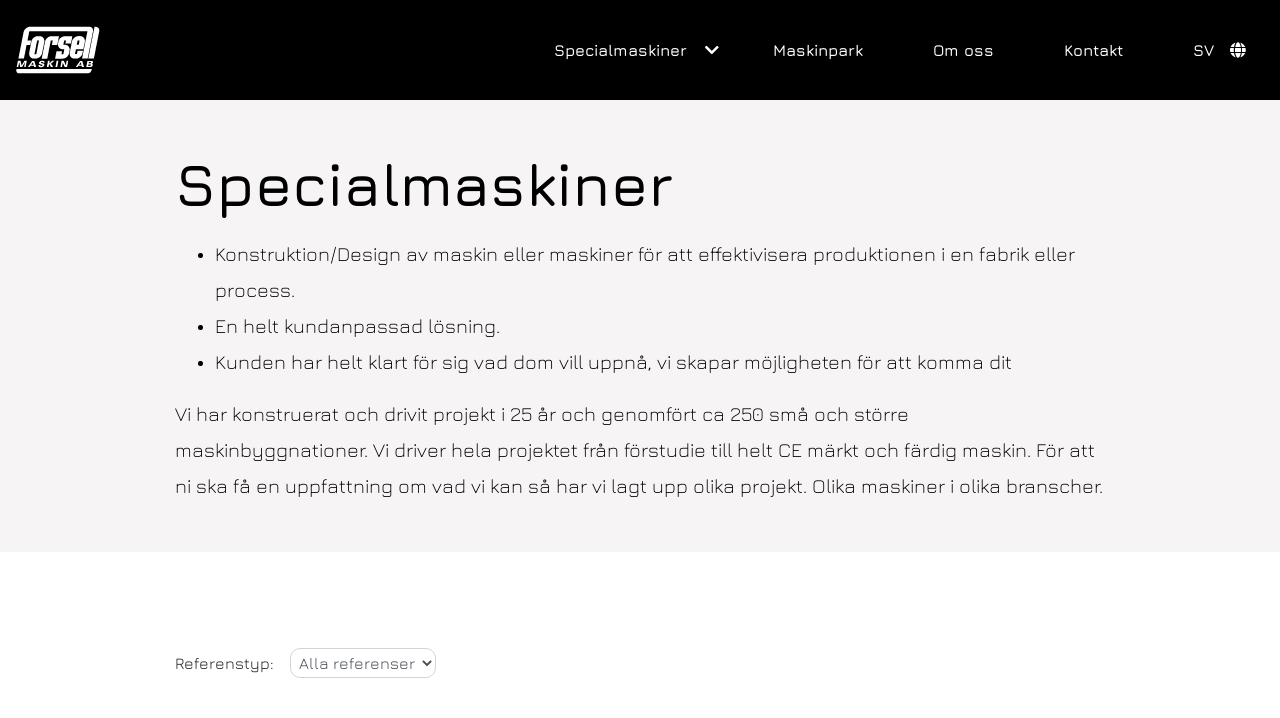

--- FILE ---
content_type: text/html; charset=utf-8
request_url: https://forsellmaskin.se/specialmaskiner/
body_size: 17967
content:

<!DOCTYPE html>
<html xmlns="http://www.w3.org/1999/xhtml" lang="sv-SE">
<head lang="sv-SE">

	

	<meta charset="utf-8">
	<meta http-equiv="X-UA-Compatible" content="IE=edge,chrome=1">
	<meta http-equiv="content-language" content="sv-SE">
	<meta name="language" content="Swedish (Sweden)">
	<meta name="viewport" content="width=device-width, initial-scale=1">

	<!-- Title Start -->
<title>Tillverkning av specialmaskiner till industri & husfabriker - Forsell Maskin</title>
<meta property="og:title" content="Tillverkning av specialmaskiner till industri & husfabriker - Forsell Maskin" />
<!-- Title End -->

    <!-- Description Start -->
<meta name="description" content="Specialmaskiner" />
<meta property="og:description" content="Specialmaskiner" />
<!-- Description End -->

    <!-- Image Start -->
<meta property="og:image" content="https://forsellmaskin.se?width=1920&mode=max" />
<!-- Image End -->

	<!-- Url Start -->
<meta property="og:url" content="https://forsellmaskin.se/specialmaskiner/" />
<link rel="canonical" href="https://forsellmaskin.se/specialmaskiner/" />
<!-- Url End -->

	<!-- HrefLang Start -->
<link rel="alternate" href="https://forsellmaskin.se/specialmaskiner/" hreflang="x-default" />
<!-- HrefLang End -->

	<!-- Favicons Start -->
<link rel="icon" type="image/png" sizes="192x192" href="/media/2n4jhlfh/favikon.png">
<link rel="icon" type="image/png" sizes="32x32" href="/media/2n4jhlfh/favikon.png">
<link rel="icon" type="image/png" sizes="96x96" href="/media/2n4jhlfh/favikon.png">
<link rel="icon" type="image/png" sizes="16x16" href="/media/2n4jhlfh/favikon.png">
<meta name="msapplication-TileColor" content="">
<meta name="msapplication-TileImage" content="/media/2n4jhlfh/favikon.png">
<meta name="theme-color" content="">
<!-- Favicons End -->


    <link rel="preload"  href="/css/fonts/font-jura-12761343035013476356.css" as="style" onload="this.onload=null;this.rel='stylesheet'">
<noscript><link rel="stylesheet" href="/css/fonts/font-jura-12761343035013476356.css"></noscript>


	

<link href='/sb/theme-default.css.v639044687034667246' rel='stylesheet' rel="preload" as="style" onload="this.onload=null;this.rel='stylesheet'"/>
	<link href='/sb/head-bundle.css.v639045161950000000' rel='stylesheet' rel="preload" as="style" onload="this.onload=null;this.rel='stylesheet'"/>

	
	

	

	
</head>
<body class="floating-header default-navigation transparent-header sv-se level-3 specialmaskiner-page id-1338 archivepage   ">
	

	

	<header id="header" aria-labelledby="nav-heading" class="" default-theme="bg-quinary text-light">
		<div class="mobile-navigation" :class="open ? 'open' : ''" x-data="{ open: false }">
			

<nav class="general-navigation">
	<ul class="">
	</ul>
</nav>


<a href="/" title="Logo of Sv" class="logo">
			<img class="logo-img logo-desktop" src="/media/5w5fi4a5/forsell-maskin-logo-vit.svg" title="Logo of Forsell Maskin" />
			<img class="logo-img logo-mobile" src="/media/5w5fi4a5/forsell-maskin-logo-vit.svg" title="Logo of Forsell Maskin" />
</a>


	<button class="navigation-toggler" type="button" :aria-expanded="open" aria-controls="mobile-nav" @click="open = !open" aria-label="Open navigation">
		<span class="toggler-line"></span>
		<span class="toggler-line"></span>
		<span class="toggler-line"></span>
	</button>

<nav class="main" :class='{"open": open }' x-cloak id="mobile-nav">

	<div class="menu">
			<ul class="main-menu level-0">

			<li class="nav-item dropdown" :class="open ? 'dropdown-open' : ''" x-data="{ open: false }" @click.away="open = false">

			<a target="_self" href="/specialmaskiner/" class="nav-link has-children ">
				<span>Specialmaskiner</span>
			</a>
						<i class="dropdown-toggler fas"  :class=" open ? 'fa-chevron-up' : 'fa-chevron-down'" @click="open = !open"></i>
<ul class='level-1' :class='{"show": open }'>			<li class="nav-item " :class="open ? 'dropdown-open' : ''" x-data="{ open: false }" @click.away="open = false">

			<a target="_self" href="/specialmaskiner/kategori/industri/" class="nav-link  ">
				<span>Industri</span>
			</a>
				


			</li>
			<li class="nav-item " :class="open ? 'dropdown-open' : ''" x-data="{ open: false }" @click.away="open = false">

			<a target="_self" href="/specialmaskiner/kategori/husfabriker/" class="nav-link  ">
				<span>Husfabriker</span>
			</a>
				


			</li>
</ul>				


			</li>
			<li class="nav-item " :class="open ? 'dropdown-open' : ''" x-data="{ open: false }" @click.away="open = false">

			<a target="_self" href="/maskinpark/" class="nav-link  ">
				<span>Maskinpark</span>
			</a>
				


			</li>
			<li class="nav-item " :class="open ? 'dropdown-open' : ''" x-data="{ open: false }" @click.away="open = false">

			<a target="_self" href="/om-oss/" class="nav-link  ">
				<span>Om oss</span>
			</a>
				


			</li>
			<li class="nav-item " :class="open ? 'dropdown-open' : ''" x-data="{ open: false }" @click.away="open = false">

			<a target="_self" href="/kontakt/" class="nav-link  ">
				<span>Kontakt</span>
			</a>
				


			</li>

					<li class="nav-item dropdown language-picker" :class="open ? 'dropdown-open' : ''" x-data="{ open: false }" @click.away="open = false">
						<a href="#" class="nav-link has-children">
							SV
						</a>
						<i class="dropdown-toggler fas fa-globe" @click="open = !open"></i>
						<ul class="level-1" :class="{'show': open }">

								<li class="nav-item language">

									<a href="/specialmaskiner/" class="nav-link language-sv">
										<span>SV</span>
											<span class="ml-2">
												<img src="https://flagcdn.com/se.svg" width="25" height="20" alt="">
											</span>
									</a>

								</li>
								<li class="nav-item language">

									<a href="/en/special-machines/" class="nav-link language-en">
										<span>EN</span>
											<span class="ml-2">
												<img src="https://flagcdn.com/us.svg" width="25" height="20" alt="">
											</span>
									</a>

								</li>
						</ul>

					</li>

			</ul>
	</div>

</nav>



		</div>
        

<div class="desktop-navigation main-navigation" x-data="{ open: false }">
	<div class="navigation-container">
		
<a href="/" title="Logo of Sv" class="logo">
			<img class="logo-img logo-desktop" src="/media/5w5fi4a5/forsell-maskin-logo-vit.svg" title="Logo of Forsell Maskin" />
			<img class="logo-img logo-mobile" src="/media/5w5fi4a5/forsell-maskin-logo-vit.svg" title="Logo of Forsell Maskin" />
</a>


		<nav class="main" :class='{"open": open }'>

			<div class="menu">
					<ul class="main-menu level-0">

			<li class="nav-item dropdown" x-data="{ open: false }" @click.away="open = false">

			<a target="_self" href="/specialmaskiner/" class="nav-link has-children ">
				<span>Specialmaskiner</span>
			</a>
						<i class="dropdown-toggler fas fa-chevron-down" @click="open = !open"></i>
<ul class='level-1' :class='{"show": open }'>			<li class="nav-item " x-data="{ open: false }" @click.away="open = false">

			<a target="_self" href="/specialmaskiner/kategori/industri/" class="nav-link  ">
				<span>Industri</span>
			</a>
				


			</li>
			<li class="nav-item " x-data="{ open: false }" @click.away="open = false">

			<a target="_self" href="/specialmaskiner/kategori/husfabriker/" class="nav-link  ">
				<span>Husfabriker</span>
			</a>
				


			</li>
</ul>				


			</li>
			<li class="nav-item " x-data="{ open: false }" @click.away="open = false">

			<a target="_self" href="/maskinpark/" class="nav-link  ">
				<span>Maskinpark</span>
			</a>
				


			</li>
			<li class="nav-item " x-data="{ open: false }" @click.away="open = false">

			<a target="_self" href="/om-oss/" class="nav-link  ">
				<span>Om oss</span>
			</a>
				


			</li>
			<li class="nav-item " x-data="{ open: false }" @click.away="open = false">

			<a target="_self" href="/kontakt/" class="nav-link  ">
				<span>Kontakt</span>
			</a>
				


			</li>


							<li class="nav-item dropdown language-picker" x-data="{ open: false }" @click.away="open = false">
								<a href="#" class="nav-link has-children">
									SV
								</a>
								<i class="dropdown-toggler fas fa-globe" @click="open = !open"></i>
								<ul class="level-1" :class="{'show': open }">

										<li class="nav-item language">

											<a href="/specialmaskiner/" class="nav-link language-sv">
												<span>SV</span>
													<span class="ml-2">
														<img width="25" height="20" alt="" src="/media/cache/se-3021831094829159237.svg" />
													</span>
											</a>

										</li>
										<li class="nav-item language">

											<a href="/en/special-machines/" class="nav-link language-en">
												<span>EN</span>
													<span class="ml-2">
														<img width="25" height="20" alt="" src="/media/cache/us-13371357583517834393.svg" />
													</span>
											</a>

										</li>
								</ul>

							</li>

					</ul>
			</div>

		</nav>
	</div>
	
</div>


	</header>

	<main id="wrapper">
		

<section class="content-header bg-gray text-dark spacing-medium margin-none  " data-aos="fade" data-aos-offset="0" data-aos-delay="100" data-aos-duration="300" data-aos-easing="ease-out-quart" data-aos-mirror="false" data-aos-once="false">
	<div class="container-large" data-aos="fade" data-aos-offset="100" data-aos-delay="100" data-aos-duration="300" data-aos-easing="ease-out-quart" data-aos-mirror="false" data-aos-once="false">
		<div class="row">
			<div class="col-12">
				<div class="content">
					<h1>Specialmaskiner</h1>

					<p class="preamble"><ul>
<li>
<p class="preamble">Konstruktion/Design av maskin eller maskiner för att effektivisera produktionen i en fabrik eller process.</p>
</li>
<li>
<p class="preamble">En helt kundanpassad lösning.</p>
</li>
<li>
<p class="preamble">Kunden har helt klart för sig vad dom vill uppnå, vi skapar möjligheten för att komma dit</p>
</li>
</ul>
<p class="preamble">Vi har konstruerat och drivit projekt i 25 år och genomfört ca 250 små och större maskinbyggnationer. Vi driver hela projektet från förstudie till helt CE märkt och färdig maskin. För att ni ska få en uppfattning om vad vi kan så har vi lagt upp olika projekt. Olika maskiner i olika branscher.</p>
				</div>
			</div>

		</div>
	</div>
</section>

<section class="content spacing-large margin-none" data-aos="fade" data-aos-offset="0" data-aos-delay="100" data-aos-duration="300" data-aos-easing="ease-out-quart" data-aos-mirror="false" data-aos-once="false">
	<div class="container-large" data-aos="fade" data-aos-offset="100" data-aos-delay="100" data-aos-duration="300" data-aos-easing="ease-out-quart" data-aos-mirror="false" data-aos-once="false">
		<div class="row">

			<div class="col-12  order-1 order-md-2">
						<div class="row mb-3 mb-md-5">
							<div class="col-md-12 text-right archive-filter">
								<div class="form-inline" x-data="{ group: 'https://forsellmaskin.se/specialmaskiner/' }">
									<label class="filter-by-group mr-3">Referenstyp:</label>
									<select class="form-control p-1 h-auto" x-model="group" x-on:change="window.location.href = group">
										<option value="https://forsellmaskin.se/specialmaskiner/">Alla referenser</option>

											<optgroup label="Kategori">
													<option  value="https://forsellmaskin.se/specialmaskiner/kategori/industri/">Industri</option>
													<option  value="https://forsellmaskin.se/specialmaskiner/kategori/husfabriker/">Husfabriker</option>
											</optgroup>
									</select>
								</div>
							</div>
						</div>
				
	<div class="collection-items grid-view">
		<div class="row gutters-vertical align-items-stretch  justify-content-md-start justify-content-start h-100">


				<div class="col col-12 col-md-4  ">
					

	<article class="card h-100 postpage-card postpage  " data-aos="fade" data-aos-offset="100" data-aos-delay="200" data-aos-duration="200" data-aos-easing="ease-out-quart" data-aos-mirror="false" data-aos-once="false">

		<div class="captioner  w-100">

			<picture class="card-img-top w-100 h-100 cover"><source media="(max-width:160px)" srcset="/media/fmzouaaq/0.jpg?width=160&height=120&rnd=133154042750830000&format=webp" width="160" height="120"><source media="(max-width:320px)" srcset="/media/fmzouaaq/0.jpg?width=320&height=240&rnd=133154042750830000&format=webp" width="320" height="240"><source media="(max-width:480px)" srcset="/media/fmzouaaq/0.jpg?width=480&height=360&rnd=133154042750830000&format=webp" width="480" height="360"><source media="(max-width:640px)" srcset="/media/fmzouaaq/0.jpg?width=640&height=480&rnd=133154042750830000&format=webp" width="640" height="480"><source media="(max-width:800px)" srcset="/media/fmzouaaq/0.jpg?width=800&height=600&rnd=133154042750830000&format=webp" width="800" height="600"><source media="(max-width:960px)" srcset="/media/fmzouaaq/0.jpg?width=960&height=720&rnd=133154042750830000&format=webp" width="960" height="720"><source media="(max-width:1120px)" srcset="/media/fmzouaaq/0.jpg?width=1120&height=840&rnd=133154042750830000&format=webp" width="1120" height="840"><source media="(max-width:1280px)" srcset="/media/fmzouaaq/0.jpg?width=1160&height=870&rnd=133154042750830000&format=webp" width="1160" height="870"><img src="/media/fmzouaaq/0.jpg?width=1160&height=870&rnd=133154042750830000&format=webp" class="card-img-top w-100 h-100 cover" width="1160" height="870" alt="" loading="lazy"></picture>
		</div>

		<div class="card-body py-3 py-lg-4 p-0">
					<p class="post-groups mb-1 font-weight-light">Industri</p>
					<h1 class="h5 card-title">
						<a class="stretched-link text-reset" href="https://forsellmaskin.se/specialmaskiner/produkter/bandtransportor/">Bandtransportör</a>
					</h1>
					<!--<p class="small card-subtitle mb-2 text-muted"> 28 feb. 2023</p>-->
                    <div aria-hidden="true">
						<a class="stretched-link" tabindex="-1" href="https://forsellmaskin.se/specialmaskiner/produkter/bandtransportor/"></a>
					</div>
		</div>
	</article>





				</div>
				<div class="col col-12 col-md-4  ">
					

	<article class="card h-100 postpage-card postpage  " data-aos="fade" data-aos-offset="100" data-aos-delay="200" data-aos-duration="200" data-aos-easing="ease-out-quart" data-aos-mirror="false" data-aos-once="false">

		<div class="captioner  w-100">

			<picture class="card-img-top w-100 h-100 cover"><source media="(max-width:160px)" srcset="/media/pjqdc21r/5.jpg?width=160&height=120&rnd=133154034532930000&format=webp" width="160" height="120"><source media="(max-width:320px)" srcset="/media/pjqdc21r/5.jpg?width=320&height=240&rnd=133154034532930000&format=webp" width="320" height="240"><source media="(max-width:480px)" srcset="/media/pjqdc21r/5.jpg?width=480&height=360&rnd=133154034532930000&format=webp" width="480" height="360"><source media="(max-width:640px)" srcset="/media/pjqdc21r/5.jpg?width=640&height=480&rnd=133154034532930000&format=webp" width="640" height="480"><source media="(max-width:800px)" srcset="/media/pjqdc21r/5.jpg?width=800&height=600&rnd=133154034532930000&format=webp" width="800" height="600"><source media="(max-width:960px)" srcset="/media/pjqdc21r/5.jpg?width=960&height=720&rnd=133154034532930000&format=webp" width="960" height="720"><source media="(max-width:1120px)" srcset="/media/pjqdc21r/5.jpg?width=1120&height=840&rnd=133154034532930000&format=webp" width="1120" height="840"><source media="(max-width:1280px)" srcset="/media/pjqdc21r/5.jpg?width=1160&height=870&rnd=133154034532930000&format=webp" width="1160" height="870"><img src="/media/pjqdc21r/5.jpg?width=1160&height=870&rnd=133154034532930000&format=webp" class="card-img-top w-100 h-100 cover" width="1160" height="870" alt="" loading="lazy"></picture>
		</div>

		<div class="card-body py-3 py-lg-4 p-0">
					<p class="post-groups mb-1 font-weight-light">Industri</p>
					<h1 class="h5 card-title">
						<a class="stretched-link text-reset" href="https://forsellmaskin.se/specialmaskiner/produkter/bergbultsklipp/">Bergbultsklipp</a>
					</h1>
					<!--<p class="small card-subtitle mb-2 text-muted"> 28 feb. 2023</p>-->
                    <div aria-hidden="true">
						<a class="stretched-link" tabindex="-1" href="https://forsellmaskin.se/specialmaskiner/produkter/bergbultsklipp/"></a>
					</div>
		</div>
	</article>





				</div>
				<div class="col col-12 col-md-4  ">
					

	<article class="card h-100 postpage-card postpage  " data-aos="fade" data-aos-offset="100" data-aos-delay="200" data-aos-duration="200" data-aos-easing="ease-out-quart" data-aos-mirror="false" data-aos-once="false">

		<div class="captioner  w-100">

			<picture class="card-img-top w-100 h-100 cover"><source media="(max-width:160px)" srcset="/media/uovegv52/19.jpg?width=160&height=120&rnd=133154039347430000&format=webp" width="160" height="120"><source media="(max-width:320px)" srcset="/media/uovegv52/19.jpg?width=320&height=240&rnd=133154039347430000&format=webp" width="320" height="240"><source media="(max-width:480px)" srcset="/media/uovegv52/19.jpg?width=480&height=360&rnd=133154039347430000&format=webp" width="480" height="360"><source media="(max-width:640px)" srcset="/media/uovegv52/19.jpg?width=640&height=480&rnd=133154039347430000&format=webp" width="640" height="480"><source media="(max-width:800px)" srcset="/media/uovegv52/19.jpg?width=800&height=600&rnd=133154039347430000&format=webp" width="800" height="600"><source media="(max-width:960px)" srcset="/media/uovegv52/19.jpg?width=960&height=720&rnd=133154039347430000&format=webp" width="960" height="720"><source media="(max-width:1120px)" srcset="/media/uovegv52/19.jpg?width=1120&height=840&rnd=133154039347430000&format=webp" width="1120" height="840"><source media="(max-width:1280px)" srcset="/media/uovegv52/19.jpg?width=1160&height=870&rnd=133154039347430000&format=webp" width="1160" height="870"><img src="/media/uovegv52/19.jpg?width=1160&height=870&rnd=133154039347430000&format=webp" class="card-img-top w-100 h-100 cover" width="1160" height="870" alt="" loading="lazy"></picture>
		</div>

		<div class="card-body py-3 py-lg-4 p-0">
					<p class="post-groups mb-1 font-weight-light">Industri</p>
					<h1 class="h5 card-title">
						<a class="stretched-link text-reset" href="https://forsellmaskin.se/specialmaskiner/produkter/automatisk-fyrpelarpress/">Automatisk fyrpelarpress</a>
					</h1>
					<!--<p class="small card-subtitle mb-2 text-muted"> 28 feb. 2023</p>-->
                    <div aria-hidden="true">
						<a class="stretched-link" tabindex="-1" href="https://forsellmaskin.se/specialmaskiner/produkter/automatisk-fyrpelarpress/"></a>
					</div>
		</div>
	</article>





				</div>
				<div class="col col-12 col-md-4  ">
					

	<article class="card h-100 postpage-card postpage  " data-aos="fade" data-aos-offset="100" data-aos-delay="200" data-aos-duration="200" data-aos-easing="ease-out-quart" data-aos-mirror="false" data-aos-once="false">

		<div class="captioner  w-100">

			<picture class="card-img-top w-100 h-100 cover"><source media="(max-width:160px)" srcset="/media/dbyiojus/referens-podcomp.png?width=160&height=120&rnd=133220494053930000&format=webp" width="160" height="120"><source media="(max-width:320px)" srcset="/media/dbyiojus/referens-podcomp.png?width=320&height=240&rnd=133220494053930000&format=webp" width="320" height="240"><source media="(max-width:480px)" srcset="/media/dbyiojus/referens-podcomp.png?width=480&height=360&rnd=133220494053930000&format=webp" width="480" height="360"><source media="(max-width:640px)" srcset="/media/dbyiojus/referens-podcomp.png?width=640&height=480&rnd=133220494053930000&format=webp" width="640" height="480"><source media="(max-width:800px)" srcset="/media/dbyiojus/referens-podcomp.png?width=800&height=600&rnd=133220494053930000&format=webp" width="800" height="600"><source media="(max-width:960px)" srcset="/media/dbyiojus/referens-podcomp.png?width=960&height=720&rnd=133220494053930000&format=webp" width="960" height="720"><source media="(max-width:1120px)" srcset="/media/dbyiojus/referens-podcomp.png?width=1120&height=840&rnd=133220494053930000&format=webp" width="1120" height="840"><source media="(max-width:1280px)" srcset="/media/dbyiojus/referens-podcomp.png?width=1160&height=870&rnd=133220494053930000&format=webp" width="1160" height="870"><img src="/media/dbyiojus/referens-podcomp.png?width=1160&height=870&rnd=133220494053930000&format=webp" class="card-img-top w-100 h-100 cover" width="1160" height="870" alt="" loading="lazy"></picture>
		</div>

		<div class="card-body py-3 py-lg-4 p-0">
					<p class="post-groups mb-1 font-weight-light">Husfabriker</p>
					<h1 class="h5 card-title">
						<a class="stretched-link text-reset" href="https://forsellmaskin.se/specialmaskiner/produkter/podcomp/">Podcomp</a>
					</h1>
					<!--<p class="small card-subtitle mb-2 text-muted"> 28 feb. 2023</p>-->
                    <div aria-hidden="true">
						<a class="stretched-link" tabindex="-1" href="https://forsellmaskin.se/specialmaskiner/produkter/podcomp/"></a>
					</div>
		</div>
	</article>





				</div>
				<div class="col col-12 col-md-4  ">
					

	<article class="card h-100 postpage-card postpage  " data-aos="fade" data-aos-offset="100" data-aos-delay="200" data-aos-duration="200" data-aos-easing="ease-out-quart" data-aos-mirror="false" data-aos-once="false">

		<div class="captioner  w-100">

			<picture class="card-img-top w-100 h-100 cover"><source media="(max-width:160px)" srcset="/media/bhejtoqa/transportor.jpg?width=160&height=120&rnd=133156590304430000&format=webp" width="160" height="120"><source media="(max-width:320px)" srcset="/media/bhejtoqa/transportor.jpg?width=320&height=240&rnd=133156590304430000&format=webp" width="320" height="240"><source media="(max-width:480px)" srcset="/media/bhejtoqa/transportor.jpg?width=480&height=360&rnd=133156590304430000&format=webp" width="480" height="360"><source media="(max-width:640px)" srcset="/media/bhejtoqa/transportor.jpg?width=640&height=480&rnd=133156590304430000&format=webp" width="640" height="480"><source media="(max-width:800px)" srcset="/media/bhejtoqa/transportor.jpg?width=800&height=600&rnd=133156590304430000&format=webp" width="800" height="600"><source media="(max-width:960px)" srcset="/media/bhejtoqa/transportor.jpg?width=960&height=720&rnd=133156590304430000&format=webp" width="960" height="720"><source media="(max-width:1120px)" srcset="/media/bhejtoqa/transportor.jpg?width=1120&height=840&rnd=133156590304430000&format=webp" width="1120" height="840"><source media="(max-width:1280px)" srcset="/media/bhejtoqa/transportor.jpg?width=1160&height=870&rnd=133156590304430000&format=webp" width="1160" height="870"><img src="/media/bhejtoqa/transportor.jpg?width=1160&height=870&rnd=133156590304430000&format=webp" class="card-img-top w-100 h-100 cover" width="1160" height="870" alt="" loading="lazy"></picture>
		</div>

		<div class="card-body py-3 py-lg-4 p-0">
					<p class="post-groups mb-1 font-weight-light">Industri</p>
					<h1 class="h5 card-title">
						<a class="stretched-link text-reset" href="https://forsellmaskin.se/specialmaskiner/produkter/transportor/">Transportör efter gradsax</a>
					</h1>
					<!--<p class="small card-subtitle mb-2 text-muted"> 28 feb. 2023</p>-->
                    <div aria-hidden="true">
						<a class="stretched-link" tabindex="-1" href="https://forsellmaskin.se/specialmaskiner/produkter/transportor/"></a>
					</div>
		</div>
	</article>





				</div>
				<div class="col col-12 col-md-4  ">
					

	<article class="card h-100 postpage-card postpage  " data-aos="fade" data-aos-offset="100" data-aos-delay="200" data-aos-duration="200" data-aos-easing="ease-out-quart" data-aos-mirror="false" data-aos-once="false">

		<div class="captioner  w-100">

			<picture class="card-img-top w-100 h-100 cover"><source media="(max-width:160px)" srcset="/media/b0kpnjnd/1.jpg?width=160&height=120&rnd=133219888179000000&format=webp" width="160" height="120"><source media="(max-width:320px)" srcset="/media/b0kpnjnd/1.jpg?width=320&height=240&rnd=133219888179000000&format=webp" width="320" height="240"><source media="(max-width:480px)" srcset="/media/b0kpnjnd/1.jpg?width=480&height=360&rnd=133219888179000000&format=webp" width="480" height="360"><source media="(max-width:640px)" srcset="/media/b0kpnjnd/1.jpg?width=640&height=480&rnd=133219888179000000&format=webp" width="640" height="480"><source media="(max-width:800px)" srcset="/media/b0kpnjnd/1.jpg?width=800&height=600&rnd=133219888179000000&format=webp" width="800" height="600"><source media="(max-width:960px)" srcset="/media/b0kpnjnd/1.jpg?width=960&height=720&rnd=133219888179000000&format=webp" width="960" height="720"><source media="(max-width:1120px)" srcset="/media/b0kpnjnd/1.jpg?width=1120&height=840&rnd=133219888179000000&format=webp" width="1120" height="840"><source media="(max-width:1280px)" srcset="/media/b0kpnjnd/1.jpg?width=1160&height=870&rnd=133219888179000000&format=webp" width="1160" height="870"><img src="/media/b0kpnjnd/1.jpg?width=1160&height=870&rnd=133219888179000000&format=webp" class="card-img-top w-100 h-100 cover" width="1160" height="870" alt="" loading="lazy"></picture>
		</div>

		<div class="card-body py-3 py-lg-4 p-0">
					<p class="post-groups mb-1 font-weight-light">Industri</p>
					<h1 class="h5 card-title">
						<a class="stretched-link text-reset" href="https://forsellmaskin.se/specialmaskiner/produkter/lyftok/">Lyftok</a>
					</h1>
					<!--<p class="small card-subtitle mb-2 text-muted"> 28 feb. 2023</p>-->
                    <div aria-hidden="true">
						<a class="stretched-link" tabindex="-1" href="https://forsellmaskin.se/specialmaskiner/produkter/lyftok/"></a>
					</div>
		</div>
	</article>





				</div>
				<div class="col col-12 col-md-4  ">
					

	<article class="card h-100 postpage-card postpage  " data-aos="fade" data-aos-offset="100" data-aos-delay="200" data-aos-duration="200" data-aos-easing="ease-out-quart" data-aos-mirror="false" data-aos-once="false">

		<div class="captioner  w-100">

			<picture class="card-img-top w-100 h-100 cover"><source media="(max-width:160px)" srcset="/media/gdumc302/13.jpg?width=160&height=120&rnd=133219891027030000&format=webp" width="160" height="120"><source media="(max-width:320px)" srcset="/media/gdumc302/13.jpg?width=320&height=240&rnd=133219891027030000&format=webp" width="320" height="240"><source media="(max-width:480px)" srcset="/media/gdumc302/13.jpg?width=480&height=360&rnd=133219891027030000&format=webp" width="480" height="360"><source media="(max-width:640px)" srcset="/media/gdumc302/13.jpg?width=640&height=480&rnd=133219891027030000&format=webp" width="640" height="480"><source media="(max-width:800px)" srcset="/media/gdumc302/13.jpg?width=800&height=600&rnd=133219891027030000&format=webp" width="800" height="600"><source media="(max-width:960px)" srcset="/media/gdumc302/13.jpg?width=960&height=720&rnd=133219891027030000&format=webp" width="960" height="720"><source media="(max-width:1120px)" srcset="/media/gdumc302/13.jpg?width=1120&height=840&rnd=133219891027030000&format=webp" width="1120" height="840"><source media="(max-width:1280px)" srcset="/media/gdumc302/13.jpg?width=1160&height=870&rnd=133219891027030000&format=webp" width="1160" height="870"><img src="/media/gdumc302/13.jpg?width=1160&height=870&rnd=133219891027030000&format=webp" class="card-img-top w-100 h-100 cover" width="1160" height="870" alt="" loading="lazy"></picture>
		</div>

		<div class="card-body py-3 py-lg-4 p-0">
					<p class="post-groups mb-1 font-weight-light">Industri</p>
					<h1 class="h5 card-title">
						<a class="stretched-link text-reset" href="https://forsellmaskin.se/specialmaskiner/produkter/kraftogla/">Kraftögla</a>
					</h1>
					<!--<p class="small card-subtitle mb-2 text-muted"> 28 feb. 2023</p>-->
                    <div aria-hidden="true">
						<a class="stretched-link" tabindex="-1" href="https://forsellmaskin.se/specialmaskiner/produkter/kraftogla/"></a>
					</div>
		</div>
	</article>





				</div>
				<div class="col col-12 col-md-4  ">
					

	<article class="card h-100 postpage-card postpage  " data-aos="fade" data-aos-offset="100" data-aos-delay="200" data-aos-duration="200" data-aos-easing="ease-out-quart" data-aos-mirror="false" data-aos-once="false">

		<div class="captioner  w-100">

			<picture class="card-img-top w-100 h-100 cover"><source media="(max-width:160px)" srcset="/media/eibp4o10/33.jpg?width=160&height=120&rnd=133219893190500000&format=webp" width="160" height="120"><source media="(max-width:320px)" srcset="/media/eibp4o10/33.jpg?width=320&height=240&rnd=133219893190500000&format=webp" width="320" height="240"><source media="(max-width:480px)" srcset="/media/eibp4o10/33.jpg?width=480&height=360&rnd=133219893190500000&format=webp" width="480" height="360"><source media="(max-width:640px)" srcset="/media/eibp4o10/33.jpg?width=640&height=480&rnd=133219893190500000&format=webp" width="640" height="480"><source media="(max-width:800px)" srcset="/media/eibp4o10/33.jpg?width=800&height=600&rnd=133219893190500000&format=webp" width="800" height="600"><source media="(max-width:960px)" srcset="/media/eibp4o10/33.jpg?width=960&height=720&rnd=133219893190500000&format=webp" width="960" height="720"><source media="(max-width:1120px)" srcset="/media/eibp4o10/33.jpg?width=1120&height=840&rnd=133219893190500000&format=webp" width="1120" height="840"><source media="(max-width:1280px)" srcset="/media/eibp4o10/33.jpg?width=1160&height=870&rnd=133219893190500000&format=webp" width="1160" height="870"><img src="/media/eibp4o10/33.jpg?width=1160&height=870&rnd=133219893190500000&format=webp" class="card-img-top w-100 h-100 cover" width="1160" height="870" alt="" loading="lazy"></picture>
		</div>

		<div class="card-body py-3 py-lg-4 p-0">
					<p class="post-groups mb-1 font-weight-light">Industri</p>
					<h1 class="h5 card-title">
						<a class="stretched-link text-reset" href="https://forsellmaskin.se/specialmaskiner/produkter/nigande-bandtransportor/">Nigande bandtransportör efter gradsax</a>
					</h1>
					<!--<p class="small card-subtitle mb-2 text-muted"> 28 feb. 2023</p>-->
                    <div aria-hidden="true">
						<a class="stretched-link" tabindex="-1" href="https://forsellmaskin.se/specialmaskiner/produkter/nigande-bandtransportor/"></a>
					</div>
		</div>
	</article>





				</div>
				<div class="col col-12 col-md-4  ">
					

	<article class="card h-100 postpage-card postpage  " data-aos="fade" data-aos-offset="100" data-aos-delay="200" data-aos-duration="200" data-aos-easing="ease-out-quart" data-aos-mirror="false" data-aos-once="false">

		<div class="captioner  w-100">

			<picture class="card-img-top w-100 h-100 cover"><source media="(max-width:160px)" srcset="/media/5z1hud5r/24.jpg?width=160&height=120&rnd=133219895159400000&format=webp" width="160" height="120"><source media="(max-width:320px)" srcset="/media/5z1hud5r/24.jpg?width=320&height=240&rnd=133219895159400000&format=webp" width="320" height="240"><source media="(max-width:480px)" srcset="/media/5z1hud5r/24.jpg?width=480&height=360&rnd=133219895159400000&format=webp" width="480" height="360"><source media="(max-width:640px)" srcset="/media/5z1hud5r/24.jpg?width=640&height=480&rnd=133219895159400000&format=webp" width="640" height="480"><source media="(max-width:800px)" srcset="/media/5z1hud5r/24.jpg?width=800&height=600&rnd=133219895159400000&format=webp" width="800" height="600"><source media="(max-width:960px)" srcset="/media/5z1hud5r/24.jpg?width=960&height=720&rnd=133219895159400000&format=webp" width="960" height="720"><source media="(max-width:1120px)" srcset="/media/5z1hud5r/24.jpg?width=1120&height=840&rnd=133219895159400000&format=webp" width="1120" height="840"><source media="(max-width:1280px)" srcset="/media/5z1hud5r/24.jpg?width=1160&height=870&rnd=133219895159400000&format=webp" width="1160" height="870"><img src="/media/5z1hud5r/24.jpg?width=1160&height=870&rnd=133219895159400000&format=webp" class="card-img-top w-100 h-100 cover" width="1160" height="870" alt="" loading="lazy"></picture>
		</div>

		<div class="card-body py-3 py-lg-4 p-0">
					<p class="post-groups mb-1 font-weight-light">Industri</p>
					<h1 class="h5 card-title">
						<a class="stretched-link text-reset" href="https://forsellmaskin.se/specialmaskiner/produkter/kakelsattningsmaskin/">Kakelsättningsmaskin</a>
					</h1>
					<!--<p class="small card-subtitle mb-2 text-muted"> 28 feb. 2023</p>-->
                    <div aria-hidden="true">
						<a class="stretched-link" tabindex="-1" href="https://forsellmaskin.se/specialmaskiner/produkter/kakelsattningsmaskin/"></a>
					</div>
		</div>
	</article>





				</div>
				<div class="col col-12 col-md-4  ">
					

	<article class="card h-100 postpage-card postpage  " data-aos="fade" data-aos-offset="100" data-aos-delay="200" data-aos-duration="200" data-aos-easing="ease-out-quart" data-aos-mirror="false" data-aos-once="false">

		<div class="captioner  w-100">

			<picture class="card-img-top w-100 h-100 cover"><source media="(max-width:160px)" srcset="/media/ca0llav0/16.jpg?width=160&height=120&rnd=133219896404330000&format=webp" width="160" height="120"><source media="(max-width:320px)" srcset="/media/ca0llav0/16.jpg?width=320&height=240&rnd=133219896404330000&format=webp" width="320" height="240"><source media="(max-width:480px)" srcset="/media/ca0llav0/16.jpg?width=480&height=360&rnd=133219896404330000&format=webp" width="480" height="360"><source media="(max-width:640px)" srcset="/media/ca0llav0/16.jpg?width=640&height=480&rnd=133219896404330000&format=webp" width="640" height="480"><source media="(max-width:800px)" srcset="/media/ca0llav0/16.jpg?width=800&height=600&rnd=133219896404330000&format=webp" width="800" height="600"><source media="(max-width:960px)" srcset="/media/ca0llav0/16.jpg?width=960&height=720&rnd=133219896404330000&format=webp" width="960" height="720"><source media="(max-width:1120px)" srcset="/media/ca0llav0/16.jpg?width=1120&height=840&rnd=133219896404330000&format=webp" width="1120" height="840"><source media="(max-width:1280px)" srcset="/media/ca0llav0/16.jpg?width=1160&height=870&rnd=133219896404330000&format=webp" width="1160" height="870"><img src="/media/ca0llav0/16.jpg?width=1160&height=870&rnd=133219896404330000&format=webp" class="card-img-top w-100 h-100 cover" width="1160" height="870" alt="" loading="lazy"></picture>
		</div>

		<div class="card-body py-3 py-lg-4 p-0">
					<p class="post-groups mb-1 font-weight-light">Industri</p>
					<h1 class="h5 card-title">
						<a class="stretched-link text-reset" href="https://forsellmaskin.se/specialmaskiner/produkter/verktygsvaxlare/">Jättestor verktygsväxlare</a>
					</h1>
					<!--<p class="small card-subtitle mb-2 text-muted"> 28 feb. 2023</p>-->
                    <div aria-hidden="true">
						<a class="stretched-link" tabindex="-1" href="https://forsellmaskin.se/specialmaskiner/produkter/verktygsvaxlare/"></a>
					</div>
		</div>
	</article>





				</div>
				<div class="col col-12 col-md-4  ">
					

	<article class="card h-100 postpage-card postpage  " data-aos="fade" data-aos-offset="100" data-aos-delay="200" data-aos-duration="200" data-aos-easing="ease-out-quart" data-aos-mirror="false" data-aos-once="false">

		<div class="captioner  w-100">

			<picture class="card-img-top w-100 h-100 cover"><source media="(max-width:160px)" srcset="/media/kddb3vzq/9.jpg?width=160&height=120&rnd=133219898092370000&format=webp" width="160" height="120"><source media="(max-width:320px)" srcset="/media/kddb3vzq/9.jpg?width=320&height=240&rnd=133219898092370000&format=webp" width="320" height="240"><source media="(max-width:480px)" srcset="/media/kddb3vzq/9.jpg?width=480&height=360&rnd=133219898092370000&format=webp" width="480" height="360"><source media="(max-width:640px)" srcset="/media/kddb3vzq/9.jpg?width=640&height=480&rnd=133219898092370000&format=webp" width="640" height="480"><source media="(max-width:800px)" srcset="/media/kddb3vzq/9.jpg?width=800&height=600&rnd=133219898092370000&format=webp" width="800" height="600"><source media="(max-width:960px)" srcset="/media/kddb3vzq/9.jpg?width=960&height=720&rnd=133219898092370000&format=webp" width="960" height="720"><source media="(max-width:1120px)" srcset="/media/kddb3vzq/9.jpg?width=1120&height=840&rnd=133219898092370000&format=webp" width="1120" height="840"><source media="(max-width:1280px)" srcset="/media/kddb3vzq/9.jpg?width=1160&height=870&rnd=133219898092370000&format=webp" width="1160" height="870"><img src="/media/kddb3vzq/9.jpg?width=1160&height=870&rnd=133219898092370000&format=webp" class="card-img-top w-100 h-100 cover" width="1160" height="870" alt="" loading="lazy"></picture>
		</div>

		<div class="card-body py-3 py-lg-4 p-0">
					<p class="post-groups mb-1 font-weight-light">Industri</p>
					<h1 class="h5 card-title">
						<a class="stretched-link text-reset" href="https://forsellmaskin.se/specialmaskiner/produkter/inlyft-i-tandempress/">Inlyft i tandempress</a>
					</h1>
					<!--<p class="small card-subtitle mb-2 text-muted"> 28 feb. 2023</p>-->
                    <div aria-hidden="true">
						<a class="stretched-link" tabindex="-1" href="https://forsellmaskin.se/specialmaskiner/produkter/inlyft-i-tandempress/"></a>
					</div>
		</div>
	</article>





				</div>
				<div class="col col-12 col-md-4  ">
					

	<article class="card h-100 postpage-card postpage  " data-aos="fade" data-aos-offset="100" data-aos-delay="200" data-aos-duration="200" data-aos-easing="ease-out-quart" data-aos-mirror="false" data-aos-once="false">

		<div class="captioner  w-100">

			<picture class="card-img-top w-100 h-100 cover"><source media="(max-width:160px)" srcset="/media/2l4mrx5v/17.jpg?width=160&height=120&rnd=133219899812370000&format=webp" width="160" height="120"><source media="(max-width:320px)" srcset="/media/2l4mrx5v/17.jpg?width=320&height=240&rnd=133219899812370000&format=webp" width="320" height="240"><source media="(max-width:480px)" srcset="/media/2l4mrx5v/17.jpg?width=480&height=360&rnd=133219899812370000&format=webp" width="480" height="360"><source media="(max-width:640px)" srcset="/media/2l4mrx5v/17.jpg?width=640&height=480&rnd=133219899812370000&format=webp" width="640" height="480"><source media="(max-width:800px)" srcset="/media/2l4mrx5v/17.jpg?width=800&height=600&rnd=133219899812370000&format=webp" width="800" height="600"><source media="(max-width:960px)" srcset="/media/2l4mrx5v/17.jpg?width=960&height=720&rnd=133219899812370000&format=webp" width="960" height="720"><source media="(max-width:1120px)" srcset="/media/2l4mrx5v/17.jpg?width=1120&height=840&rnd=133219899812370000&format=webp" width="1120" height="840"><source media="(max-width:1280px)" srcset="/media/2l4mrx5v/17.jpg?width=1160&height=870&rnd=133219899812370000&format=webp" width="1160" height="870"><img src="/media/2l4mrx5v/17.jpg?width=1160&height=870&rnd=133219899812370000&format=webp" class="card-img-top w-100 h-100 cover" width="1160" height="870" alt="" loading="lazy"></picture>
		</div>

		<div class="card-body py-3 py-lg-4 p-0">
					<p class="post-groups mb-1 font-weight-light">Industri</p>
					<h1 class="h5 card-title">
						<a class="stretched-link text-reset" href="https://forsellmaskin.se/specialmaskiner/produkter/dornlyft/">Dornlyft</a>
					</h1>
					<!--<p class="small card-subtitle mb-2 text-muted"> 28 feb. 2023</p>-->
                    <div aria-hidden="true">
						<a class="stretched-link" tabindex="-1" href="https://forsellmaskin.se/specialmaskiner/produkter/dornlyft/"></a>
					</div>
		</div>
	</article>





				</div>
				<div class="col col-12 col-md-4  ">
					

	<article class="card h-100 postpage-card postpage  " data-aos="fade" data-aos-offset="100" data-aos-delay="200" data-aos-duration="200" data-aos-easing="ease-out-quart" data-aos-mirror="false" data-aos-once="false">

		<div class="captioner  w-100">

			<picture class="card-img-top w-100 h-100 cover"><source media="(max-width:160px)" srcset="/media/oq2forbj/18.jpg?width=160&height=120&rnd=133219901647930000&format=webp" width="160" height="120"><source media="(max-width:320px)" srcset="/media/oq2forbj/18.jpg?width=320&height=240&rnd=133219901647930000&format=webp" width="320" height="240"><source media="(max-width:480px)" srcset="/media/oq2forbj/18.jpg?width=480&height=360&rnd=133219901647930000&format=webp" width="480" height="360"><source media="(max-width:640px)" srcset="/media/oq2forbj/18.jpg?width=640&height=480&rnd=133219901647930000&format=webp" width="640" height="480"><source media="(max-width:800px)" srcset="/media/oq2forbj/18.jpg?width=800&height=600&rnd=133219901647930000&format=webp" width="800" height="600"><source media="(max-width:960px)" srcset="/media/oq2forbj/18.jpg?width=960&height=720&rnd=133219901647930000&format=webp" width="960" height="720"><source media="(max-width:1120px)" srcset="/media/oq2forbj/18.jpg?width=1120&height=840&rnd=133219901647930000&format=webp" width="1120" height="840"><source media="(max-width:1280px)" srcset="/media/oq2forbj/18.jpg?width=1160&height=870&rnd=133219901647930000&format=webp" width="1160" height="870"><img src="/media/oq2forbj/18.jpg?width=1160&height=870&rnd=133219901647930000&format=webp" class="card-img-top w-100 h-100 cover" width="1160" height="870" alt="" loading="lazy"></picture>
		</div>

		<div class="card-body py-3 py-lg-4 p-0">
					<p class="post-groups mb-1 font-weight-light">Industri</p>
					<h1 class="h5 card-title">
						<a class="stretched-link text-reset" href="https://forsellmaskin.se/specialmaskiner/produkter/automatisk-avdragare/">Automatisk avdragare</a>
					</h1>
					<!--<p class="small card-subtitle mb-2 text-muted"> 28 feb. 2023</p>-->
                    <div aria-hidden="true">
						<a class="stretched-link" tabindex="-1" href="https://forsellmaskin.se/specialmaskiner/produkter/automatisk-avdragare/"></a>
					</div>
		</div>
	</article>





				</div>
				<div class="col col-12 col-md-4  ">
					

	<article class="card h-100 postpage-card postpage  " data-aos="fade" data-aos-offset="100" data-aos-delay="200" data-aos-duration="200" data-aos-easing="ease-out-quart" data-aos-mirror="false" data-aos-once="false">

		<div class="captioner  w-100">

			<picture class="card-img-top w-100 h-100 cover"><source media="(max-width:160px)" srcset="/media/ldomdwlc/110.jpg?width=160&height=120&rnd=133219903042830000&format=webp" width="160" height="120"><source media="(max-width:320px)" srcset="/media/ldomdwlc/110.jpg?width=320&height=240&rnd=133219903042830000&format=webp" width="320" height="240"><source media="(max-width:480px)" srcset="/media/ldomdwlc/110.jpg?width=480&height=360&rnd=133219903042830000&format=webp" width="480" height="360"><source media="(max-width:640px)" srcset="/media/ldomdwlc/110.jpg?width=640&height=480&rnd=133219903042830000&format=webp" width="640" height="480"><source media="(max-width:800px)" srcset="/media/ldomdwlc/110.jpg?width=800&height=600&rnd=133219903042830000&format=webp" width="800" height="600"><source media="(max-width:960px)" srcset="/media/ldomdwlc/110.jpg?width=960&height=720&rnd=133219903042830000&format=webp" width="960" height="720"><source media="(max-width:1120px)" srcset="/media/ldomdwlc/110.jpg?width=1120&height=840&rnd=133219903042830000&format=webp" width="1120" height="840"><source media="(max-width:1280px)" srcset="/media/ldomdwlc/110.jpg?width=1160&height=870&rnd=133219903042830000&format=webp" width="1160" height="870"><img src="/media/ldomdwlc/110.jpg?width=1160&height=870&rnd=133219903042830000&format=webp" class="card-img-top w-100 h-100 cover" width="1160" height="870" alt="" loading="lazy"></picture>
		</div>

		<div class="card-body py-3 py-lg-4 p-0">
					<p class="post-groups mb-1 font-weight-light">Industri</p>
					<h1 class="h5 card-title">
						<a class="stretched-link text-reset" href="https://forsellmaskin.se/specialmaskiner/produkter/lagesstallare/">Lägesställare</a>
					</h1>
					<!--<p class="small card-subtitle mb-2 text-muted"> 28 feb. 2023</p>-->
                    <div aria-hidden="true">
						<a class="stretched-link" tabindex="-1" href="https://forsellmaskin.se/specialmaskiner/produkter/lagesstallare/"></a>
					</div>
		</div>
	</article>





				</div>
				<div class="col col-12 col-md-4  ">
					

	<article class="card h-100 postpage-card postpage  " data-aos="fade" data-aos-offset="100" data-aos-delay="200" data-aos-duration="200" data-aos-easing="ease-out-quart" data-aos-mirror="false" data-aos-once="false">

		<div class="captioner  w-100">

			<picture class="card-img-top w-100 h-100 cover"><source media="(max-width:160px)" srcset="/media/frglsmw3/35.jpg?width=160&height=120&rnd=133219904772500000&format=webp" width="160" height="120"><source media="(max-width:320px)" srcset="/media/frglsmw3/35.jpg?width=320&height=240&rnd=133219904772500000&format=webp" width="320" height="240"><source media="(max-width:480px)" srcset="/media/frglsmw3/35.jpg?width=480&height=360&rnd=133219904772500000&format=webp" width="480" height="360"><source media="(max-width:640px)" srcset="/media/frglsmw3/35.jpg?width=640&height=480&rnd=133219904772500000&format=webp" width="640" height="480"><source media="(max-width:800px)" srcset="/media/frglsmw3/35.jpg?width=800&height=600&rnd=133219904772500000&format=webp" width="800" height="600"><source media="(max-width:960px)" srcset="/media/frglsmw3/35.jpg?width=960&height=720&rnd=133219904772500000&format=webp" width="960" height="720"><source media="(max-width:1120px)" srcset="/media/frglsmw3/35.jpg?width=1120&height=840&rnd=133219904772500000&format=webp" width="1120" height="840"><source media="(max-width:1280px)" srcset="/media/frglsmw3/35.jpg?width=1160&height=870&rnd=133219904772500000&format=webp" width="1160" height="870"><img src="/media/frglsmw3/35.jpg?width=1160&height=870&rnd=133219904772500000&format=webp" class="card-img-top w-100 h-100 cover" width="1160" height="870" alt="" loading="lazy"></picture>
		</div>

		<div class="card-body py-3 py-lg-4 p-0">
					<p class="post-groups mb-1 font-weight-light">Industri</p>
					<h1 class="h5 card-title">
						<a class="stretched-link text-reset" href="https://forsellmaskin.se/specialmaskiner/produkter/bergbultsmaskin/">Bergbultsmaskin</a>
					</h1>
					<!--<p class="small card-subtitle mb-2 text-muted"> 28 feb. 2023</p>-->
                    <div aria-hidden="true">
						<a class="stretched-link" tabindex="-1" href="https://forsellmaskin.se/specialmaskiner/produkter/bergbultsmaskin/"></a>
					</div>
		</div>
	</article>





				</div>
				<div class="col col-12 col-md-4  ">
					

	<article class="card h-100 postpage-card postpage  " data-aos="fade" data-aos-offset="100" data-aos-delay="200" data-aos-duration="200" data-aos-easing="ease-out-quart" data-aos-mirror="false" data-aos-once="false">

		<div class="captioner  w-100">

			<picture class="card-img-top w-100 h-100 cover"><source media="(max-width:160px)" srcset="/media/g4vhc3jb/boklok.png?width=160&height=120&rnd=133220488129930000&format=webp" width="160" height="120"><source media="(max-width:320px)" srcset="/media/g4vhc3jb/boklok.png?width=320&height=240&rnd=133220488129930000&format=webp" width="320" height="240"><source media="(max-width:480px)" srcset="/media/g4vhc3jb/boklok.png?width=480&height=360&rnd=133220488129930000&format=webp" width="480" height="360"><source media="(max-width:640px)" srcset="/media/g4vhc3jb/boklok.png?width=640&height=480&rnd=133220488129930000&format=webp" width="640" height="480"><source media="(max-width:800px)" srcset="/media/g4vhc3jb/boklok.png?width=800&height=600&rnd=133220488129930000&format=webp" width="800" height="600"><source media="(max-width:960px)" srcset="/media/g4vhc3jb/boklok.png?width=960&height=720&rnd=133220488129930000&format=webp" width="960" height="720"><source media="(max-width:1120px)" srcset="/media/g4vhc3jb/boklok.png?width=1120&height=840&rnd=133220488129930000&format=webp" width="1120" height="840"><source media="(max-width:1280px)" srcset="/media/g4vhc3jb/boklok.png?width=1160&height=870&rnd=133220488129930000&format=webp" width="1160" height="870"><img src="/media/g4vhc3jb/boklok.png?width=1160&height=870&rnd=133220488129930000&format=webp" class="card-img-top w-100 h-100 cover" width="1160" height="870" alt="" loading="lazy"></picture>
		</div>

		<div class="card-body py-3 py-lg-4 p-0">
					<p class="post-groups mb-1 font-weight-light">Husfabriker</p>
					<h1 class="h5 card-title">
						<a class="stretched-link text-reset" href="https://forsellmaskin.se/specialmaskiner/produkter/monteringslina-for-husmoduler/">Monteringslina för husmoduler</a>
					</h1>
					<!--<p class="small card-subtitle mb-2 text-muted"> 28 feb. 2023</p>-->
                    <div aria-hidden="true">
						<a class="stretched-link" tabindex="-1" href="https://forsellmaskin.se/specialmaskiner/produkter/monteringslina-for-husmoduler/"></a>
					</div>
		</div>
	</article>





				</div>
				<div class="col col-12 col-md-4  ">
					

	<article class="card h-100 postpage-card postpage  " data-aos="fade" data-aos-offset="100" data-aos-delay="200" data-aos-duration="200" data-aos-easing="ease-out-quart" data-aos-mirror="false" data-aos-once="false">

		<div class="captioner  w-100">

			<picture class="card-img-top w-100 h-100 cover"><source media="(max-width:160px)" srcset="/media/qvsbkx4w/usa.png?width=160&height=120&rnd=133220488147270000&format=webp" width="160" height="120"><source media="(max-width:320px)" srcset="/media/qvsbkx4w/usa.png?width=320&height=240&rnd=133220488147270000&format=webp" width="320" height="240"><source media="(max-width:480px)" srcset="/media/qvsbkx4w/usa.png?width=480&height=360&rnd=133220488147270000&format=webp" width="480" height="360"><source media="(max-width:640px)" srcset="/media/qvsbkx4w/usa.png?width=640&height=480&rnd=133220488147270000&format=webp" width="640" height="480"><source media="(max-width:800px)" srcset="/media/qvsbkx4w/usa.png?width=800&height=600&rnd=133220488147270000&format=webp" width="800" height="600"><source media="(max-width:960px)" srcset="/media/qvsbkx4w/usa.png?width=960&height=720&rnd=133220488147270000&format=webp" width="960" height="720"><source media="(max-width:1120px)" srcset="/media/qvsbkx4w/usa.png?width=1120&height=840&rnd=133220488147270000&format=webp" width="1120" height="840"><source media="(max-width:1280px)" srcset="/media/qvsbkx4w/usa.png?width=1160&height=870&rnd=133220488147270000&format=webp" width="1160" height="870"><img src="/media/qvsbkx4w/usa.png?width=1160&height=870&rnd=133220488147270000&format=webp" class="card-img-top w-100 h-100 cover" width="1160" height="870" alt="" loading="lazy"></picture>
		</div>

		<div class="card-body py-3 py-lg-4 p-0">
					<p class="post-groups mb-1 font-weight-light">Husfabriker</p>
					<h1 class="h5 card-title">
						<a class="stretched-link text-reset" href="https://forsellmaskin.se/specialmaskiner/produkter/monteringsbana-husmoduler/">Monteringsbana husmoduler</a>
					</h1>
					<!--<p class="small card-subtitle mb-2 text-muted"> 28 feb. 2023</p>-->
                    <div aria-hidden="true">
						<a class="stretched-link" tabindex="-1" href="https://forsellmaskin.se/specialmaskiner/produkter/monteringsbana-husmoduler/"></a>
					</div>
		</div>
	</article>





				</div>
				<div class="col col-12 col-md-4  ">
					

	<article class="card h-100 postpage-card postpage  " data-aos="fade" data-aos-offset="100" data-aos-delay="200" data-aos-duration="200" data-aos-easing="ease-out-quart" data-aos-mirror="false" data-aos-once="false">

		<div class="captioner  w-100">

			<picture class="card-img-top w-100 h-100 cover"><source media="(max-width:160px)" srcset="/media/j1fpdmqw/lyftok-boklok.png?width=160&height=120&rnd=133220488144770000&format=webp" width="160" height="120"><source media="(max-width:320px)" srcset="/media/j1fpdmqw/lyftok-boklok.png?width=320&height=240&rnd=133220488144770000&format=webp" width="320" height="240"><source media="(max-width:480px)" srcset="/media/j1fpdmqw/lyftok-boklok.png?width=480&height=360&rnd=133220488144770000&format=webp" width="480" height="360"><source media="(max-width:640px)" srcset="/media/j1fpdmqw/lyftok-boklok.png?width=640&height=480&rnd=133220488144770000&format=webp" width="640" height="480"><source media="(max-width:800px)" srcset="/media/j1fpdmqw/lyftok-boklok.png?width=800&height=600&rnd=133220488144770000&format=webp" width="800" height="600"><source media="(max-width:960px)" srcset="/media/j1fpdmqw/lyftok-boklok.png?width=960&height=720&rnd=133220488144770000&format=webp" width="960" height="720"><source media="(max-width:1120px)" srcset="/media/j1fpdmqw/lyftok-boklok.png?width=1120&height=840&rnd=133220488144770000&format=webp" width="1120" height="840"><source media="(max-width:1280px)" srcset="/media/j1fpdmqw/lyftok-boklok.png?width=1160&height=870&rnd=133220488144770000&format=webp" width="1160" height="870"><img src="/media/j1fpdmqw/lyftok-boklok.png?width=1160&height=870&rnd=133220488144770000&format=webp" class="card-img-top w-100 h-100 cover" width="1160" height="870" alt="" loading="lazy"></picture>
		</div>

		<div class="card-body py-3 py-lg-4 p-0">
					<p class="post-groups mb-1 font-weight-light">Husfabriker</p>
					<h1 class="h5 card-title">
						<a class="stretched-link text-reset" href="https://forsellmaskin.se/specialmaskiner/produkter/klammande-lyftlok/">Klämmande lyftlok</a>
					</h1>
					<!--<p class="small card-subtitle mb-2 text-muted"> 28 feb. 2023</p>-->
                    <div aria-hidden="true">
						<a class="stretched-link" tabindex="-1" href="https://forsellmaskin.se/specialmaskiner/produkter/klammande-lyftlok/"></a>
					</div>
		</div>
	</article>





				</div>
				<div class="col col-12 col-md-4  ">
					

	<article class="card h-100 postpage-card postpage  " data-aos="fade" data-aos-offset="100" data-aos-delay="200" data-aos-duration="200" data-aos-easing="ease-out-quart" data-aos-mirror="false" data-aos-once="false">

		<div class="captioner  w-100">

			<picture class="card-img-top w-100 h-100 cover"><source media="(max-width:160px)" srcset="/media/lxfofiq0/boklok-skanska.png?width=160&height=120&rnd=133220496466900000&format=webp" width="160" height="120"><source media="(max-width:320px)" srcset="/media/lxfofiq0/boklok-skanska.png?width=320&height=240&rnd=133220496466900000&format=webp" width="320" height="240"><source media="(max-width:480px)" srcset="/media/lxfofiq0/boklok-skanska.png?width=480&height=360&rnd=133220496466900000&format=webp" width="480" height="360"><source media="(max-width:640px)" srcset="/media/lxfofiq0/boklok-skanska.png?width=640&height=480&rnd=133220496466900000&format=webp" width="640" height="480"><source media="(max-width:800px)" srcset="/media/lxfofiq0/boklok-skanska.png?width=800&height=600&rnd=133220496466900000&format=webp" width="800" height="600"><source media="(max-width:960px)" srcset="/media/lxfofiq0/boklok-skanska.png?width=960&height=720&rnd=133220496466900000&format=webp" width="960" height="720"><source media="(max-width:1120px)" srcset="/media/lxfofiq0/boklok-skanska.png?width=1120&height=840&rnd=133220496466900000&format=webp" width="1120" height="840"><source media="(max-width:1280px)" srcset="/media/lxfofiq0/boklok-skanska.png?width=1160&height=870&rnd=133220496466900000&format=webp" width="1160" height="870"><img src="/media/lxfofiq0/boklok-skanska.png?width=1160&height=870&rnd=133220496466900000&format=webp" class="card-img-top w-100 h-100 cover" width="1160" height="870" alt="" loading="lazy"></picture>
		</div>

		<div class="card-body py-3 py-lg-4 p-0">
					<p class="post-groups mb-1 font-weight-light">Husfabriker</p>
					<h1 class="h5 card-title">
						<a class="stretched-link text-reset" href="https://forsellmaskin.se/specialmaskiner/produkter/staende-vagglina/">Stående vägglina</a>
					</h1>
					<!--<p class="small card-subtitle mb-2 text-muted"> 28 feb. 2023</p>-->
                    <div aria-hidden="true">
						<a class="stretched-link" tabindex="-1" href="https://forsellmaskin.se/specialmaskiner/produkter/staende-vagglina/"></a>
					</div>
		</div>
	</article>





				</div>
				<div class="col col-12 col-md-4  ">
					

	<article class="card h-100 postpage-card postpage  " data-aos="fade" data-aos-offset="100" data-aos-delay="200" data-aos-duration="200" data-aos-easing="ease-out-quart" data-aos-mirror="false" data-aos-once="false">

		<div class="captioner  w-100">

			<picture class="card-img-top w-100 h-100 cover"><source media="(max-width:160px)" srcset="/media/4tbl3o22/lindbacks.png?width=160&height=120&rnd=133220488140300000&format=webp" width="160" height="120"><source media="(max-width:320px)" srcset="/media/4tbl3o22/lindbacks.png?width=320&height=240&rnd=133220488140300000&format=webp" width="320" height="240"><source media="(max-width:480px)" srcset="/media/4tbl3o22/lindbacks.png?width=480&height=360&rnd=133220488140300000&format=webp" width="480" height="360"><source media="(max-width:640px)" srcset="/media/4tbl3o22/lindbacks.png?width=640&height=480&rnd=133220488140300000&format=webp" width="640" height="480"><source media="(max-width:800px)" srcset="/media/4tbl3o22/lindbacks.png?width=800&height=600&rnd=133220488140300000&format=webp" width="800" height="600"><source media="(max-width:960px)" srcset="/media/4tbl3o22/lindbacks.png?width=960&height=720&rnd=133220488140300000&format=webp" width="960" height="720"><source media="(max-width:1120px)" srcset="/media/4tbl3o22/lindbacks.png?width=1120&height=840&rnd=133220488140300000&format=webp" width="1120" height="840"><source media="(max-width:1280px)" srcset="/media/4tbl3o22/lindbacks.png?width=1160&height=870&rnd=133220488140300000&format=webp" width="1160" height="870"><img src="/media/4tbl3o22/lindbacks.png?width=1160&height=870&rnd=133220488140300000&format=webp" class="card-img-top w-100 h-100 cover" width="1160" height="870" alt="" loading="lazy"></picture>
		</div>

		<div class="card-body py-3 py-lg-4 p-0">
					<p class="post-groups mb-1 font-weight-light">Husfabriker</p>
					<h1 class="h5 card-title">
						<a class="stretched-link text-reset" href="https://forsellmaskin.se/specialmaskiner/produkter/lyftplattformar-for-monteringspersonal/">Lyftplattformar för monteringspersonal</a>
					</h1>
					<!--<p class="small card-subtitle mb-2 text-muted"> 28 feb. 2023</p>-->
                    <div aria-hidden="true">
						<a class="stretched-link" tabindex="-1" href="https://forsellmaskin.se/specialmaskiner/produkter/lyftplattformar-for-monteringspersonal/"></a>
					</div>
		</div>
	</article>





				</div>
				<div class="col col-12 col-md-4  ">
					

	<article class="card h-100 postpage-card postpage  " data-aos="fade" data-aos-offset="100" data-aos-delay="200" data-aos-duration="200" data-aos-easing="ease-out-quart" data-aos-mirror="false" data-aos-once="false">

		<div class="captioner  w-100">

			<picture class="card-img-top w-100 h-100 cover"><source media="(max-width:160px)" srcset="/media/0w4kxtec/lindback-innertak.png?width=160&height=120&rnd=133220488137100000&format=webp" width="160" height="120"><source media="(max-width:320px)" srcset="/media/0w4kxtec/lindback-innertak.png?width=320&height=240&rnd=133220488137100000&format=webp" width="320" height="240"><source media="(max-width:480px)" srcset="/media/0w4kxtec/lindback-innertak.png?width=480&height=360&rnd=133220488137100000&format=webp" width="480" height="360"><source media="(max-width:640px)" srcset="/media/0w4kxtec/lindback-innertak.png?width=640&height=480&rnd=133220488137100000&format=webp" width="640" height="480"><source media="(max-width:800px)" srcset="/media/0w4kxtec/lindback-innertak.png?width=800&height=600&rnd=133220488137100000&format=webp" width="800" height="600"><source media="(max-width:960px)" srcset="/media/0w4kxtec/lindback-innertak.png?width=960&height=720&rnd=133220488137100000&format=webp" width="960" height="720"><source media="(max-width:1120px)" srcset="/media/0w4kxtec/lindback-innertak.png?width=1120&height=840&rnd=133220488137100000&format=webp" width="1120" height="840"><source media="(max-width:1280px)" srcset="/media/0w4kxtec/lindback-innertak.png?width=1160&height=870&rnd=133220488137100000&format=webp" width="1160" height="870"><img src="/media/0w4kxtec/lindback-innertak.png?width=1160&height=870&rnd=133220488137100000&format=webp" class="card-img-top w-100 h-100 cover" width="1160" height="870" alt="" loading="lazy"></picture>
		</div>

		<div class="card-body py-3 py-lg-4 p-0">
					<p class="post-groups mb-1 font-weight-light">Husfabriker</p>
					<h1 class="h5 card-title">
						<a class="stretched-link text-reset" href="https://forsellmaskin.se/specialmaskiner/produkter/forberedelse-innertak/">Förberedelse innertak</a>
					</h1>
					<!--<p class="small card-subtitle mb-2 text-muted"> 28 feb. 2023</p>-->
                    <div aria-hidden="true">
						<a class="stretched-link" tabindex="-1" href="https://forsellmaskin.se/specialmaskiner/produkter/forberedelse-innertak/"></a>
					</div>
		</div>
	</article>





				</div>
				<div class="col col-12 col-md-4  ">
					

	<article class="card h-100 postpage-card postpage  " data-aos="fade" data-aos-offset="100" data-aos-delay="200" data-aos-duration="200" data-aos-easing="ease-out-quart" data-aos-mirror="false" data-aos-once="false">

		<div class="captioner  w-100">

			<picture class="card-img-top w-100 h-100 cover"><source media="(max-width:160px)" srcset="/media/escdeope/lindbacks-innervagg.png?width=160&height=120&rnd=133220488142670000&format=webp" width="160" height="120"><source media="(max-width:320px)" srcset="/media/escdeope/lindbacks-innervagg.png?width=320&height=240&rnd=133220488142670000&format=webp" width="320" height="240"><source media="(max-width:480px)" srcset="/media/escdeope/lindbacks-innervagg.png?width=480&height=360&rnd=133220488142670000&format=webp" width="480" height="360"><source media="(max-width:640px)" srcset="/media/escdeope/lindbacks-innervagg.png?width=640&height=480&rnd=133220488142670000&format=webp" width="640" height="480"><source media="(max-width:800px)" srcset="/media/escdeope/lindbacks-innervagg.png?width=800&height=600&rnd=133220488142670000&format=webp" width="800" height="600"><source media="(max-width:960px)" srcset="/media/escdeope/lindbacks-innervagg.png?width=960&height=720&rnd=133220488142670000&format=webp" width="960" height="720"><source media="(max-width:1120px)" srcset="/media/escdeope/lindbacks-innervagg.png?width=1120&height=840&rnd=133220488142670000&format=webp" width="1120" height="840"><source media="(max-width:1280px)" srcset="/media/escdeope/lindbacks-innervagg.png?width=1160&height=870&rnd=133220488142670000&format=webp" width="1160" height="870"><img src="/media/escdeope/lindbacks-innervagg.png?width=1160&height=870&rnd=133220488142670000&format=webp" class="card-img-top w-100 h-100 cover" width="1160" height="870" alt="" loading="lazy"></picture>
		</div>

		<div class="card-body py-3 py-lg-4 p-0">
					<p class="post-groups mb-1 font-weight-light">Husfabriker</p>
					<h1 class="h5 card-title">
						<a class="stretched-link text-reset" href="https://forsellmaskin.se/specialmaskiner/produkter/malning-innervaggar/">Målning innerväggar</a>
					</h1>
					<!--<p class="small card-subtitle mb-2 text-muted"> 28 feb. 2023</p>-->
                    <div aria-hidden="true">
						<a class="stretched-link" tabindex="-1" href="https://forsellmaskin.se/specialmaskiner/produkter/malning-innervaggar/"></a>
					</div>
		</div>
	</article>





				</div>
		</div>

	</div>




				<div class="row mt-3 mt-md-5 justify-content-md-start justify-content-start">
					<div class="col-md-12">
						
					</div>
				</div>
			</div>
		</div>
	</div>
</section>







			<!-- text -->

			

				
<section class="module text  module-theme-0790fb6f-8441-4d1b-b4a6-f80b7b51af62 module-theme-text module-index-0  bg-gray text-dark text-center spacing-large    " data-aos="fade" data-aos-offset="0" data-aos-delay="100" data-aos-duration="300" data-aos-easing="ease-out-quart" data-aos-mirror="false" data-aos-once="false"id="0" style="">
<div class="container-large       " data-aos="fade" data-aos-offset="100" data-aos-delay="100" data-aos-duration="300" data-aos-easing="ease-out-quart" data-aos-mirror="false" data-aos-once="false">


	



<div class="row mb-2 mb-md-4">
	<div class="col">
		<div class="holder module-header">

				<h1 class="h2 text-headline">
					Undrar du över något?
				</h1>

				<p>Kontakta oss för att få veta mer.</p>
		</div>
	</div>
</div>

	


	<div class="row">
		<div class="col">
			<div class="holder">
				<div class="buttons mt-4">
					
		<a href="/kontakt/" class="btn   btn-primary button-theme-a8134687-43ee-4452-80b4-4ede620f49c0" data-aos="fade" data-aos-offset="100" data-aos-delay="300" data-aos-duration="400" data-aos-easing="ease-out-quart" data-aos-mirror="false" data-aos-once="false" target="" rel="">Kontakt</a>

				</div>
			</div>
		</div>
	</div>





</div>
</section>




			
			

		
	</main>


	
	<footer id="footer" class=" bg-dark text-light">
			<div class="container  py-2 py-md-5">
				



<div class="widgets">
	<div class="row gutters-vertical justify-content-center">
	<div class="col-12 col-md-4 col-lg-4 widget">
		<!-- text -->

		

			


<div class="text-widget widget widget-theme-effd880c-338e-4599-9df0-e1e0237d6881 widget-theme- widget-da8d5df0-3da1-48f2-aa99-d5fa940532f1      " data-aos="fade" data-aos-offset="100" data-aos-delay="200" data-aos-duration="200" data-aos-easing="ease-out-quart" data-aos-mirror="false" data-aos-once="false">

	<p>Forsell Maskin AB<br />Svedjevägen 8G<br />931 36 Skellefteå</p>
<p>+46 (0)910 – 73 39 30</p>
<p><a rel="noopener" href="mailto:info@forsellmaskin.se" target="_self">info@forsellmaskin.se</a></p>


	


	<div class="buttons mt-4">
		
		<a href="/kontakt/" class="btn   btn-primary button-theme-a8134687-43ee-4452-80b4-4ede620f49c0" data-aos="fade" data-aos-offset="100" data-aos-delay="300" data-aos-duration="400" data-aos-easing="ease-out-quart" data-aos-mirror="false" data-aos-once="false" target="" rel="">Kontakta oss</a>

	</div>




</div>

	</div>
	<div class="col-12 col-md-4 col-lg-4 widget">
		<!-- text -->

		

			


<div class="text-widget widget widget-theme-effd880c-338e-4599-9df0-e1e0237d6881 widget-theme- widget-de6c1098-6c16-4795-afe1-abd12342de7e      " data-aos="fade" data-aos-offset="100" data-aos-delay="200" data-aos-duration="200" data-aos-easing="ease-out-quart" data-aos-mirror="false" data-aos-once="false">

	<p><a href="#" title="Specialmaskiner">Specialmaskiner</a></p>
<p><a href="/maskinpark/" title="Maskinpark">Maskinpark</a></p>
<p><a href="/om-oss/" title="Om oss">Om oss</a></p>
<p><a href="/kontakt/" title="Kontakt">Kontakt</a></p>


	

</div>

	</div>
	<div class="col-12 col-md-4 col-lg-4 widget">
		<!-- text -->

		

			


<div class="text-widget widget widget-theme-effd880c-338e-4599-9df0-e1e0237d6881 widget-theme- widget-f9d0eb44-e234-48d9-b852-a8ed2c2a4d27      " data-aos="fade" data-aos-offset="100" data-aos-delay="200" data-aos-duration="200" data-aos-easing="ease-out-quart" data-aos-mirror="false" data-aos-once="false">

	<p><strong>Forsell Maskin AB</strong><br />Forsell Maskin har i ett kvarts sekel konstruerat och tillverkat specialmaskiner efter kundens behov.</p>
<p>Vår erfarenhet gör att vi snabbt kan sätta oss in i ditt problem, och lika snabbt ge förslag på en lösning som börjar betala sig omgående.</p>


	

</div>

	</div>
	</div>
</div>

			</div>
		<section class="copyright" aria-hidden="true">
			<div class="container p-2 text-center">
				<p class="m-0"><small>© Forsell Maskin 2023</small></p>
			</div>
		</section>
	</footer>
	



	<script src='/App_Plugins/UmbracoForms/Assets/promise-polyfill/dist/polyfill.min.js' type='application/javascript'></script><script src='/App_Plugins/UmbracoForms/Assets/aspnet-client-validation/dist/aspnet-validation.min.js' type='application/javascript'></script>

	


	<script src="/sb/footer-vendor-bundle.js.v639045161950000000"></script>
	<script src="/scripts/main.js?v=639045161950000000"></script>

	

	

	

	
</body>
</html>

--- FILE ---
content_type: text/css
request_url: https://forsellmaskin.se/css/fonts/font-jura-12761343035013476356.css
body_size: 1506
content:
@font-face{font-family:"Jura";font-style:normal;font-weight:300;font-display:swap;src:url(/assets/fonts/cache/s-jura-v24-z7NbdRfiaC4VXclJURRD.woff2) format("woff2");unicode-range:U+460-52F,U+1C80-1C88,U+20B4,U+2DE0-2DFF,U+A640-A69F,U+FE2E-FE2F}@font-face{font-family:"Jura";font-style:normal;font-weight:300;font-display:swap;src:url(/assets/fonts/cache/s-jura-v24-z7NbdRfiaC4VXcBJURRD.woff2) format("woff2");unicode-range:U+301,U+400-45F,U+490-491,U+4B0-4B1,U+2116}@font-face{font-family:"Jura";font-style:normal;font-weight:300;font-display:swap;src:url(/assets/fonts/cache/s-jura-v24-z7NbdRfiaC4VXchJURRD.woff2) format("woff2");unicode-range:U+1F00-1FFF}@font-face{font-family:"Jura";font-style:normal;font-weight:300;font-display:swap;src:url(/assets/fonts/cache/s-jura-v24-z7NbdRfiaC4VXcdJURRD.woff2) format("woff2");unicode-range:U+370-3FF}@font-face{font-family:"Jura";font-style:normal;font-weight:300;font-display:swap;src:url(/assets/fonts/cache/s-jura-v24-z7NbdRfiaC4VXYxJURRD.woff2) format("woff2");unicode-range:U+200C-200D,U+2010,U+25CC,U+A900-A92F}@font-face{font-family:"Jura";font-style:normal;font-weight:300;font-display:swap;src:url(/assets/fonts/cache/s-jura-v24-z7NbdRfiaC4VXctJURRD.woff2) format("woff2");unicode-range:U+102-103,U+110-111,U+128-129,U+168-169,U+1A0-1A1,U+1AF-1B0,U+1EA0-1EF9,U+20AB}@font-face{font-family:"Jura";font-style:normal;font-weight:300;font-display:swap;src:url(/assets/fonts/cache/s-jura-v24-z7NbdRfiaC4VXcpJURRD.woff2) format("woff2");unicode-range:U+100-24F,U+259,U+1E00-1EFF,U+2020,U+20A0-20AB,U+20AD-20CF,U+2113,U+2C60-2C7F,U+A720-A7FF}@font-face{font-family:"Jura";font-style:normal;font-weight:300;font-display:swap;src:url(/assets/fonts/cache/s-jura-v24-z7NbdRfiaC4VXcRJUQ.woff2) format("woff2");unicode-range:U+0-FF,U+131,U+152-153,U+2BB-2BC,U+2C6,U+2DA,U+2DC,U+2000-206F,U+2074,U+20AC,U+2122,U+2191,U+2193,U+2212,U+2215,U+FEFF,U+FFFD}@font-face{font-family:"Jura";font-style:normal;font-weight:400;font-display:swap;src:url(/assets/fonts/cache/s-jura-v24-z7NbdRfiaC4VXclJURRD.woff2) format("woff2");unicode-range:U+460-52F,U+1C80-1C88,U+20B4,U+2DE0-2DFF,U+A640-A69F,U+FE2E-FE2F}@font-face{font-family:"Jura";font-style:normal;font-weight:400;font-display:swap;src:url(/assets/fonts/cache/s-jura-v24-z7NbdRfiaC4VXcBJURRD.woff2) format("woff2");unicode-range:U+301,U+400-45F,U+490-491,U+4B0-4B1,U+2116}@font-face{font-family:"Jura";font-style:normal;font-weight:400;font-display:swap;src:url(/assets/fonts/cache/s-jura-v24-z7NbdRfiaC4VXchJURRD.woff2) format("woff2");unicode-range:U+1F00-1FFF}@font-face{font-family:"Jura";font-style:normal;font-weight:400;font-display:swap;src:url(/assets/fonts/cache/s-jura-v24-z7NbdRfiaC4VXcdJURRD.woff2) format("woff2");unicode-range:U+370-3FF}@font-face{font-family:"Jura";font-style:normal;font-weight:400;font-display:swap;src:url(/assets/fonts/cache/s-jura-v24-z7NbdRfiaC4VXYxJURRD.woff2) format("woff2");unicode-range:U+200C-200D,U+2010,U+25CC,U+A900-A92F}@font-face{font-family:"Jura";font-style:normal;font-weight:400;font-display:swap;src:url(/assets/fonts/cache/s-jura-v24-z7NbdRfiaC4VXctJURRD.woff2) format("woff2");unicode-range:U+102-103,U+110-111,U+128-129,U+168-169,U+1A0-1A1,U+1AF-1B0,U+1EA0-1EF9,U+20AB}@font-face{font-family:"Jura";font-style:normal;font-weight:400;font-display:swap;src:url(/assets/fonts/cache/s-jura-v24-z7NbdRfiaC4VXcpJURRD.woff2) format("woff2");unicode-range:U+100-24F,U+259,U+1E00-1EFF,U+2020,U+20A0-20AB,U+20AD-20CF,U+2113,U+2C60-2C7F,U+A720-A7FF}@font-face{font-family:"Jura";font-style:normal;font-weight:400;font-display:swap;src:url(/assets/fonts/cache/s-jura-v24-z7NbdRfiaC4VXcRJUQ.woff2) format("woff2");unicode-range:U+0-FF,U+131,U+152-153,U+2BB-2BC,U+2C6,U+2DA,U+2DC,U+2000-206F,U+2074,U+20AC,U+2122,U+2191,U+2193,U+2212,U+2215,U+FEFF,U+FFFD}@font-face{font-family:"Jura";font-style:normal;font-weight:500;font-display:swap;src:url(/assets/fonts/cache/s-jura-v24-z7NbdRfiaC4VXclJURRD.woff2) format("woff2");unicode-range:U+460-52F,U+1C80-1C88,U+20B4,U+2DE0-2DFF,U+A640-A69F,U+FE2E-FE2F}@font-face{font-family:"Jura";font-style:normal;font-weight:500;font-display:swap;src:url(/assets/fonts/cache/s-jura-v24-z7NbdRfiaC4VXcBJURRD.woff2) format("woff2");unicode-range:U+301,U+400-45F,U+490-491,U+4B0-4B1,U+2116}@font-face{font-family:"Jura";font-style:normal;font-weight:500;font-display:swap;src:url(/assets/fonts/cache/s-jura-v24-z7NbdRfiaC4VXchJURRD.woff2) format("woff2");unicode-range:U+1F00-1FFF}@font-face{font-family:"Jura";font-style:normal;font-weight:500;font-display:swap;src:url(/assets/fonts/cache/s-jura-v24-z7NbdRfiaC4VXcdJURRD.woff2) format("woff2");unicode-range:U+370-3FF}@font-face{font-family:"Jura";font-style:normal;font-weight:500;font-display:swap;src:url(/assets/fonts/cache/s-jura-v24-z7NbdRfiaC4VXYxJURRD.woff2) format("woff2");unicode-range:U+200C-200D,U+2010,U+25CC,U+A900-A92F}@font-face{font-family:"Jura";font-style:normal;font-weight:500;font-display:swap;src:url(/assets/fonts/cache/s-jura-v24-z7NbdRfiaC4VXctJURRD.woff2) format("woff2");unicode-range:U+102-103,U+110-111,U+128-129,U+168-169,U+1A0-1A1,U+1AF-1B0,U+1EA0-1EF9,U+20AB}@font-face{font-family:"Jura";font-style:normal;font-weight:500;font-display:swap;src:url(/assets/fonts/cache/s-jura-v24-z7NbdRfiaC4VXcpJURRD.woff2) format("woff2");unicode-range:U+100-24F,U+259,U+1E00-1EFF,U+2020,U+20A0-20AB,U+20AD-20CF,U+2113,U+2C60-2C7F,U+A720-A7FF}@font-face{font-family:"Jura";font-style:normal;font-weight:500;font-display:swap;src:url(/assets/fonts/cache/s-jura-v24-z7NbdRfiaC4VXcRJUQ.woff2) format("woff2");unicode-range:U+0-FF,U+131,U+152-153,U+2BB-2BC,U+2C6,U+2DA,U+2DC,U+2000-206F,U+2074,U+20AC,U+2122,U+2191,U+2193,U+2212,U+2215,U+FEFF,U+FFFD}@font-face{font-family:"Jura";font-style:normal;font-weight:600;font-display:swap;src:url(/assets/fonts/cache/s-jura-v24-z7NbdRfiaC4VXclJURRD.woff2) format("woff2");unicode-range:U+460-52F,U+1C80-1C88,U+20B4,U+2DE0-2DFF,U+A640-A69F,U+FE2E-FE2F}@font-face{font-family:"Jura";font-style:normal;font-weight:600;font-display:swap;src:url(/assets/fonts/cache/s-jura-v24-z7NbdRfiaC4VXcBJURRD.woff2) format("woff2");unicode-range:U+301,U+400-45F,U+490-491,U+4B0-4B1,U+2116}@font-face{font-family:"Jura";font-style:normal;font-weight:600;font-display:swap;src:url(/assets/fonts/cache/s-jura-v24-z7NbdRfiaC4VXchJURRD.woff2) format("woff2");unicode-range:U+1F00-1FFF}@font-face{font-family:"Jura";font-style:normal;font-weight:600;font-display:swap;src:url(/assets/fonts/cache/s-jura-v24-z7NbdRfiaC4VXcdJURRD.woff2) format("woff2");unicode-range:U+370-3FF}@font-face{font-family:"Jura";font-style:normal;font-weight:600;font-display:swap;src:url(/assets/fonts/cache/s-jura-v24-z7NbdRfiaC4VXYxJURRD.woff2) format("woff2");unicode-range:U+200C-200D,U+2010,U+25CC,U+A900-A92F}@font-face{font-family:"Jura";font-style:normal;font-weight:600;font-display:swap;src:url(/assets/fonts/cache/s-jura-v24-z7NbdRfiaC4VXctJURRD.woff2) format("woff2");unicode-range:U+102-103,U+110-111,U+128-129,U+168-169,U+1A0-1A1,U+1AF-1B0,U+1EA0-1EF9,U+20AB}@font-face{font-family:"Jura";font-style:normal;font-weight:600;font-display:swap;src:url(/assets/fonts/cache/s-jura-v24-z7NbdRfiaC4VXcpJURRD.woff2) format("woff2");unicode-range:U+100-24F,U+259,U+1E00-1EFF,U+2020,U+20A0-20AB,U+20AD-20CF,U+2113,U+2C60-2C7F,U+A720-A7FF}@font-face{font-family:"Jura";font-style:normal;font-weight:600;font-display:swap;src:url(/assets/fonts/cache/s-jura-v24-z7NbdRfiaC4VXcRJUQ.woff2) format("woff2");unicode-range:U+0-FF,U+131,U+152-153,U+2BB-2BC,U+2C6,U+2DA,U+2DC,U+2000-206F,U+2074,U+20AC,U+2122,U+2191,U+2193,U+2212,U+2215,U+FEFF,U+FFFD}@font-face{font-family:"Jura";font-style:normal;font-weight:700;font-display:swap;src:url(/assets/fonts/cache/s-jura-v24-z7NbdRfiaC4VXclJURRD.woff2) format("woff2");unicode-range:U+460-52F,U+1C80-1C88,U+20B4,U+2DE0-2DFF,U+A640-A69F,U+FE2E-FE2F}@font-face{font-family:"Jura";font-style:normal;font-weight:700;font-display:swap;src:url(/assets/fonts/cache/s-jura-v24-z7NbdRfiaC4VXcBJURRD.woff2) format("woff2");unicode-range:U+301,U+400-45F,U+490-491,U+4B0-4B1,U+2116}@font-face{font-family:"Jura";font-style:normal;font-weight:700;font-display:swap;src:url(/assets/fonts/cache/s-jura-v24-z7NbdRfiaC4VXchJURRD.woff2) format("woff2");unicode-range:U+1F00-1FFF}@font-face{font-family:"Jura";font-style:normal;font-weight:700;font-display:swap;src:url(/assets/fonts/cache/s-jura-v24-z7NbdRfiaC4VXcdJURRD.woff2) format("woff2");unicode-range:U+370-3FF}@font-face{font-family:"Jura";font-style:normal;font-weight:700;font-display:swap;src:url(/assets/fonts/cache/s-jura-v24-z7NbdRfiaC4VXYxJURRD.woff2) format("woff2");unicode-range:U+200C-200D,U+2010,U+25CC,U+A900-A92F}@font-face{font-family:"Jura";font-style:normal;font-weight:700;font-display:swap;src:url(/assets/fonts/cache/s-jura-v24-z7NbdRfiaC4VXctJURRD.woff2) format("woff2");unicode-range:U+102-103,U+110-111,U+128-129,U+168-169,U+1A0-1A1,U+1AF-1B0,U+1EA0-1EF9,U+20AB}@font-face{font-family:"Jura";font-style:normal;font-weight:700;font-display:swap;src:url(/assets/fonts/cache/s-jura-v24-z7NbdRfiaC4VXcpJURRD.woff2) format("woff2");unicode-range:U+100-24F,U+259,U+1E00-1EFF,U+2020,U+20A0-20AB,U+20AD-20CF,U+2113,U+2C60-2C7F,U+A720-A7FF}@font-face{font-family:"Jura";font-style:normal;font-weight:700;font-display:swap;src:url(/assets/fonts/cache/s-jura-v24-z7NbdRfiaC4VXcRJUQ.woff2) format("woff2");unicode-range:U+0-FF,U+131,U+152-153,U+2BB-2BC,U+2C6,U+2DA,U+2DC,U+2000-206F,U+2074,U+20AC,U+2122,U+2191,U+2193,U+2212,U+2215,U+FEFF,U+FFFD}

--- FILE ---
content_type: text/css
request_url: https://forsellmaskin.se/sb/theme-default.css.v639044687034667246
body_size: 44465
content:
@charset "UTF-8";:root{--primary:#fcc600;--secondary:#5b5b5b;--tertiary:#000;--quaternary:#000000;--quinary:#000000;--light:#fff;--dark:#000;--gray:#f6f4f4;--graydark:#f6f4f4;--headerWidth:1500px;--headerMobileHeight:70px;--headerHeight:100px;--topNavigationHeight:40px;--breadCrumbHeight:35px;--fixedHeader:false;--transparentHeader:true;--navigationBorderColor:transparent;--navigationBorderSize:0px;--contentWidth:"";--defaultContentWidth:Large;--footerWidth:1440px;--headingFont:"Jura",sans-serif;--bodyFont:"Jura",sans-serif;--headerFont:"Jura",sans-serif;--h1FontSize:3.75rem;--h2FontSize:2.5rem;--h3FontSize:1.75rem;--h4FontSize:1.5rem;--h5FontSize:1.25rem;--h6FontSize:1rem;--cardsHorizontalRatio:4x3;--cardsVerticalRatio:4x3;--collectionGridRatio:4x3;--collectionListRatio:4x3;--baseSass:"";--alias:"";--disableGenerateSass:false;--disableCompileSass:false;}:root{--blue:#007bff;--indigo:#6610f2;--purple:#6f42c1;--pink:#e83e8c;--red:#dc3545;--orange:#fd7e14;--yellow:#ffc107;--green:#28a745;--teal:#20c997;--cyan:#17a2b8;--white:#fff;--gray:#6c757d;--gray-dark:#343a40;--primary:#fcc600;--secondary:#5b5b5b;--tertiary:#000;--quaternary:#000000;--quinary:#000000;--light:#fff;--dark:#000;--gray:#f6f4f4;--graydark:#f6f4f4;--success:#28a745;--info:#17a2b8;--warning:#ffc107;--danger:#dc3545;--gray-dark:#f6f4f4;--gray-light:#ced4da;--text:#212529;--breakpoint-xs:0;--breakpoint-sm:576px;--breakpoint-md:768px;--breakpoint-lg:992px;--breakpoint-xl:1200px;--font-family-sans-serif:"Jura",sans-serif;--font-family-monospace:SFMono-Regular,Menlo,Monaco,Consolas,"Liberation Mono","Courier New",monospace;}*,*::before,*::after{box-sizing:border-box;}html{font-family:sans-serif;line-height:1.15;-webkit-text-size-adjust:100%;-webkit-tap-highlight-color:rgba(0,0,0,0);}article,aside,figcaption,figure,footer,header,hgroup,main,nav,section{display:block;}body{margin:0;font-family:"Jura",sans-serif;font-size:1rem;font-weight:400;line-height:1.8;color:#212529;text-align:left;background-color:#fff;}[tabindex="-1"]:focus:not(:focus-visible){outline:0 !important;}hr{box-sizing:content-box;height:0;overflow:visible;}h1,h2,h3,h4,.pre-headline,h5,h6{margin-top:0;margin-bottom:1rem;}p{margin-top:0;margin-bottom:1rem;}abbr[title],abbr[data-original-title]{text-decoration:underline;text-decoration:underline dotted;cursor:help;border-bottom:0;text-decoration-skip-ink:none;}address{margin-bottom:1rem;font-style:normal;line-height:inherit;}ol,ul,dl{margin-top:0;margin-bottom:1rem;}ol ol,ul ul,ol ul,ul ol{margin-bottom:0;}dt{font-weight:700;}dd{margin-bottom:0.5rem;margin-left:0;}blockquote{margin:0 0 1rem;}b,strong{font-weight:bolder;}small{font-size:80%;}sub,sup{position:relative;font-size:75%;line-height:0;vertical-align:baseline;}sub{bottom:-0.25em;}sup{top:-0.5em;}a{color:#fcc600;text-decoration:none;background-color:transparent;}a:hover{color:#b08a00;text-decoration:underline;}a:not([href]):not([class]){color:inherit;text-decoration:none;}a:not([href]):not([class]):hover{color:inherit;text-decoration:none;}pre,code,kbd,samp{font-family:SFMono-Regular,Menlo,Monaco,Consolas,"Liberation Mono","Courier New",monospace;font-size:1em;}pre{margin-top:0;margin-bottom:1rem;overflow:auto;-ms-overflow-style:scrollbar;}figure{margin:0 0 1rem;}img{vertical-align:middle;border-style:none;}svg{overflow:hidden;vertical-align:middle;}table{border-collapse:collapse;}caption{padding-top:0.75rem;padding-bottom:0.75rem;color:#6c757d;text-align:left;caption-side:bottom;}th{text-align:inherit;text-align:-webkit-match-parent;}label{display:inline-block;margin-bottom:0.5rem;}button{border-radius:0;}button:focus:not(:focus-visible){outline:0;}input,button,select,optgroup,textarea{margin:0;font-family:inherit;font-size:inherit;line-height:inherit;}button,input{overflow:visible;}button,select{text-transform:none;}[role=button]{cursor:pointer;}select{word-wrap:normal;}button,[type=button],[type=reset],[type=submit]{-webkit-appearance:button;}button:not(:disabled),[type=button]:not(:disabled),[type=reset]:not(:disabled),[type=submit]:not(:disabled){cursor:pointer;}button::-moz-focus-inner,[type=button]::-moz-focus-inner,[type=reset]::-moz-focus-inner,[type=submit]::-moz-focus-inner{padding:0;border-style:none;}input[type=radio],input[type=checkbox]{box-sizing:border-box;padding:0;}textarea{overflow:auto;resize:vertical;}fieldset{min-width:0;padding:0;margin:0;border:0;}legend{display:block;width:100%;max-width:100%;padding:0;margin-bottom:0.5rem;font-size:1.5rem;line-height:inherit;color:inherit;white-space:normal;}@media (max-width:1200px){legend{font-size:calc(1.275rem + 0.3vw);}}progress{vertical-align:baseline;}[type=number]::-webkit-inner-spin-button,[type=number]::-webkit-outer-spin-button{height:auto;}[type=search]{outline-offset:-2px;-webkit-appearance:none;}[type=search]::-webkit-search-decoration{-webkit-appearance:none;}::-webkit-file-upload-button{font:inherit;-webkit-appearance:button;}output{display:inline-block;}summary{display:list-item;cursor:pointer;}template{display:none;}[hidden]{display:none !important;}h1,h2,h3,h4,.pre-headline,h5,h6,.h1,.h2,.h3,.h4,.h5,.h6{margin-bottom:1rem;font-family:"Jura",sans-serif;font-weight:600;line-height:1.2;}h1,.h1{font-size:3.75rem;}@media (max-width:1200px){h1,.h1{font-size:calc(1.5rem + 3vw);}}h2,.h2{font-size:2.5rem;}@media (max-width:1200px){h2,.h2{font-size:calc(1.375rem + 1.5vw);}}h3,.h3{font-size:1.75rem;}@media (max-width:1200px){h3,.h3{font-size:calc(1.3rem + 0.6vw);}}h4,.pre-headline,.h4{font-size:1.5rem;}@media (max-width:1200px){h4,.pre-headline,.h4{font-size:calc(1.275rem + 0.3vw);}}h5,.h5{font-size:1.25rem;}h6,.h6{font-size:1rem;}.lead,.preamble{font-size:1.25rem;font-weight:300;}.display-1{font-size:6rem;font-weight:300;line-height:1.2;}@media (max-width:1200px){.display-1{font-size:calc(1.725rem + 5.7vw);}}.display-2{font-size:5.5rem;font-weight:300;line-height:1.2;}@media (max-width:1200px){.display-2{font-size:calc(1.675rem + 5.1vw);}}.display-3{font-size:4.5rem;font-weight:300;line-height:1.2;}@media (max-width:1200px){.display-3{font-size:calc(1.575rem + 3.9vw);}}.display-4{font-size:3.5rem;font-weight:300;line-height:1.2;}@media (max-width:1200px){.display-4{font-size:calc(1.475rem + 2.7vw);}}hr{margin-top:1rem;margin-bottom:1rem;border:0;border-top:2px solid #000;}small,.small{font-size:0.875em;font-weight:400;}mark,.mark{padding:0.2em;background-color:#fcf8e3;}.list-unstyled{padding-left:0;list-style:none;}.list-inline{padding-left:0;list-style:none;}.list-inline-item{display:inline-block;}.list-inline-item:not(:last-child){margin-right:0.5rem;}.initialism{font-size:90%;text-transform:uppercase;}.blockquote,blockquote:not(.widget){margin-bottom:1rem;font-size:1.25rem;}.blockquote-footer{display:block;font-size:0.875em;color:inherit;}.blockquote-footer::before{content:"— ";}.img-fluid,.module .card-widget .card-img-top,.module .card-widget .card-img-bottom,.module .card-widget .card-img-cover,.module .card-widget .card-img{max-width:100%;height:auto;}.img-thumbnail{padding:0.25rem;background-color:#fff;border:1px solid #dee2e6;border-radius:0.25rem;max-width:100%;height:auto;}.figure{display:inline-block;}.figure-img{margin-bottom:0.5rem;line-height:1;}.figure-caption{font-size:90%;color:#6c757d;}code{font-size:87.5%;color:#e83e8c;word-wrap:break-word;}a > code{color:inherit;}kbd{padding:0.2rem 0.4rem;font-size:87.5%;color:#fff;background-color:#212529;border-radius:0.2rem;}kbd kbd{padding:0;font-size:100%;font-weight:700;}pre{display:block;font-size:87.5%;color:#212529;}pre code{font-size:inherit;color:inherit;word-break:normal;}.pre-scrollable{max-height:340px;overflow-y:scroll;}.container,.container-fluid,.container-ultra,.container-xx-large,.container-x-large,.container-large,.container-medium,.container-small,.container-full,.container-xxxl,.container-xxl,.container-xl,.container-lg,.container-md,.container-sm{width:100%;padding-right:15px;padding-left:15px;margin-right:auto;margin-left:auto;}@media (min-width:576px){.container-sm,.container{max-width:540px;}}@media (min-width:768px){.container-md,.container-sm,.container{max-width:720px;}}@media (min-width:992px){.container-lg,.container-md,.container-sm,.container{max-width:960px;}}@media (min-width:1200px){.container-xl,.container-lg,.container-md,.container-sm,.container{max-width:1140px;}}.container-xl,.container-lg,.container-md,.container-sm,.container{max-width:1320px;}.container-xl,.container-lg,.container-md,.container-sm,.container{max-width:1500px;}.row{display:flex;flex-wrap:wrap;margin-right:-15px;margin-left:-15px;}.no-gutters{margin-right:0;margin-left:0;margin-top:0;margin-bottom:0;}.no-gutters > .col,.no-gutters > [class*=col-]{padding-right:0;padding-left:0;padding-top:0;padding-bottom:0;}.gutters-vertical:not(.no-gutters){margin-top:-15px;margin-bottom:-15px;}.gutters-vertical:not(.no-gutters) > .col,.gutters-vertical:not(.no-gutters) > [class*=col-]{padding-top:15px;padding-bottom:15px;}.gutters-horizontal:not(.no-gutters){margin-left:-15px;margin-right:-15px;}.gutters-horizontal:not(.no-gutters) > .col,.gutters-horizontal:not(.no-gutters) > [class*=col-]{padding-left:15px;padding-right:15px;}.col-xl,.col-xl-auto,.col-xl-12,.col-xl-11,.col-xl-10,.col-xl-9,.col-xl-8,.col-xl-7,.col-xl-6,.col-xl-5,.col-xl-4,.col-xl-3,.col-xl-2,.col-xl-1,.col-lg,.col-lg-auto,.col-lg-12,.col-lg-11,.col-lg-10,.col-lg-9,.col-lg-8,.col-lg-7,.col-lg-6,.col-lg-5,.col-lg-4,.col-lg-3,.col-lg-2,.col-lg-1,.col-md,.col-md-auto,.col-md-12,.col-md-11,.col-md-10,.col-md-9,.col-md-8,.col-md-7,.col-md-6,.col-md-5,.col-md-4,.col-md-3,.col-md-2,.col-md-1,.col-sm,.col-sm-auto,.col-sm-12,.col-sm-11,.col-sm-10,.col-sm-9,.col-sm-8,.col-sm-7,.col-sm-6,.col-sm-5,.col-sm-4,.col-sm-3,.col-sm-2,.col-sm-1,.col,.col-auto,.col-12,.col-11,.col-10,.col-9,.col-8,.col-7,.col-6,.col-5,.col-4,.col-3,.col-2,.col-1{position:relative;width:100%;padding-right:15px;padding-left:15px;}.col{flex-basis:0;flex-grow:1;max-width:100%;}.row-cols-1 > *{flex:0 0 100%;max-width:100%;}.row-cols-2 > *{flex:0 0 50%;max-width:50%;}.row-cols-3 > *{flex:0 0 33.3333333333%;max-width:33.3333333333%;}.row-cols-4 > *{flex:0 0 25%;max-width:25%;}.row-cols-5 > *{flex:0 0 20%;max-width:20%;}.row-cols-6 > *{flex:0 0 16.6666666667%;max-width:16.6666666667%;}.col-auto{flex:0 0 auto;width:auto;max-width:100%;}.col-1{flex:0 0 8.33333333%;max-width:8.33333333%;}.col-2{flex:0 0 16.66666667%;max-width:16.66666667%;}.col-3{flex:0 0 25%;max-width:25%;}.col-4{flex:0 0 33.33333333%;max-width:33.33333333%;}.col-5{flex:0 0 41.66666667%;max-width:41.66666667%;}.col-6{flex:0 0 50%;max-width:50%;}.col-7{flex:0 0 58.33333333%;max-width:58.33333333%;}.col-8{flex:0 0 66.66666667%;max-width:66.66666667%;}.col-9{flex:0 0 75%;max-width:75%;}.col-10{flex:0 0 83.33333333%;max-width:83.33333333%;}.col-11{flex:0 0 91.66666667%;max-width:91.66666667%;}.col-12{flex:0 0 100%;max-width:100%;}.order-first{order:-1;}.order-last{order:13;}.order-0{order:0;}.order-1{order:1;}.order-2{order:2;}.order-3{order:3;}.order-4{order:4;}.order-5{order:5;}.order-6{order:6;}.order-7{order:7;}.order-8{order:8;}.order-9{order:9;}.order-10{order:10;}.order-11{order:11;}.order-12{order:12;}.offset-1{margin-left:8.33333333%;}.offset-2{margin-left:16.66666667%;}.offset-3{margin-left:25%;}.offset-4{margin-left:33.33333333%;}.offset-5{margin-left:41.66666667%;}.offset-6{margin-left:50%;}.offset-7{margin-left:58.33333333%;}.offset-8{margin-left:66.66666667%;}.offset-9{margin-left:75%;}.offset-10{margin-left:83.33333333%;}.offset-11{margin-left:91.66666667%;}@media (min-width:576px){.col-sm{flex-basis:0;flex-grow:1;max-width:100%;}.row-cols-sm-1 > *{flex:0 0 100%;max-width:100%;}.row-cols-sm-2 > *{flex:0 0 50%;max-width:50%;}.row-cols-sm-3 > *{flex:0 0 33.3333333333%;max-width:33.3333333333%;}.row-cols-sm-4 > *{flex:0 0 25%;max-width:25%;}.row-cols-sm-5 > *{flex:0 0 20%;max-width:20%;}.row-cols-sm-6 > *{flex:0 0 16.6666666667%;max-width:16.6666666667%;}.col-sm-auto{flex:0 0 auto;width:auto;max-width:100%;}.col-sm-1{flex:0 0 8.33333333%;max-width:8.33333333%;}.col-sm-2{flex:0 0 16.66666667%;max-width:16.66666667%;}.col-sm-3{flex:0 0 25%;max-width:25%;}.col-sm-4{flex:0 0 33.33333333%;max-width:33.33333333%;}.col-sm-5{flex:0 0 41.66666667%;max-width:41.66666667%;}.col-sm-6{flex:0 0 50%;max-width:50%;}.col-sm-7{flex:0 0 58.33333333%;max-width:58.33333333%;}.col-sm-8{flex:0 0 66.66666667%;max-width:66.66666667%;}.col-sm-9{flex:0 0 75%;max-width:75%;}.col-sm-10{flex:0 0 83.33333333%;max-width:83.33333333%;}.col-sm-11{flex:0 0 91.66666667%;max-width:91.66666667%;}.col-sm-12{flex:0 0 100%;max-width:100%;}.order-sm-first{order:-1;}.order-sm-last{order:13;}.order-sm-0{order:0;}.order-sm-1{order:1;}.order-sm-2{order:2;}.order-sm-3{order:3;}.order-sm-4{order:4;}.order-sm-5{order:5;}.order-sm-6{order:6;}.order-sm-7{order:7;}.order-sm-8{order:8;}.order-sm-9{order:9;}.order-sm-10{order:10;}.order-sm-11{order:11;}.order-sm-12{order:12;}.offset-sm-0{margin-left:0;}.offset-sm-1{margin-left:8.33333333%;}.offset-sm-2{margin-left:16.66666667%;}.offset-sm-3{margin-left:25%;}.offset-sm-4{margin-left:33.33333333%;}.offset-sm-5{margin-left:41.66666667%;}.offset-sm-6{margin-left:50%;}.offset-sm-7{margin-left:58.33333333%;}.offset-sm-8{margin-left:66.66666667%;}.offset-sm-9{margin-left:75%;}.offset-sm-10{margin-left:83.33333333%;}.offset-sm-11{margin-left:91.66666667%;}}@media (min-width:768px){.col-md{flex-basis:0;flex-grow:1;max-width:100%;}.row-cols-md-1 > *{flex:0 0 100%;max-width:100%;}.row-cols-md-2 > *{flex:0 0 50%;max-width:50%;}.row-cols-md-3 > *{flex:0 0 33.3333333333%;max-width:33.3333333333%;}.row-cols-md-4 > *{flex:0 0 25%;max-width:25%;}.row-cols-md-5 > *{flex:0 0 20%;max-width:20%;}.row-cols-md-6 > *{flex:0 0 16.6666666667%;max-width:16.6666666667%;}.col-md-auto{flex:0 0 auto;width:auto;max-width:100%;}.col-md-1{flex:0 0 8.33333333%;max-width:8.33333333%;}.col-md-2{flex:0 0 16.66666667%;max-width:16.66666667%;}.col-md-3{flex:0 0 25%;max-width:25%;}.col-md-4{flex:0 0 33.33333333%;max-width:33.33333333%;}.col-md-5{flex:0 0 41.66666667%;max-width:41.66666667%;}.col-md-6{flex:0 0 50%;max-width:50%;}.col-md-7{flex:0 0 58.33333333%;max-width:58.33333333%;}.col-md-8{flex:0 0 66.66666667%;max-width:66.66666667%;}.col-md-9{flex:0 0 75%;max-width:75%;}.col-md-10{flex:0 0 83.33333333%;max-width:83.33333333%;}.col-md-11{flex:0 0 91.66666667%;max-width:91.66666667%;}.col-md-12{flex:0 0 100%;max-width:100%;}.order-md-first{order:-1;}.order-md-last{order:13;}.order-md-0{order:0;}.order-md-1{order:1;}.order-md-2{order:2;}.order-md-3{order:3;}.order-md-4{order:4;}.order-md-5{order:5;}.order-md-6{order:6;}.order-md-7{order:7;}.order-md-8{order:8;}.order-md-9{order:9;}.order-md-10{order:10;}.order-md-11{order:11;}.order-md-12{order:12;}.offset-md-0{margin-left:0;}.offset-md-1{margin-left:8.33333333%;}.offset-md-2{margin-left:16.66666667%;}.offset-md-3{margin-left:25%;}.offset-md-4{margin-left:33.33333333%;}.offset-md-5{margin-left:41.66666667%;}.offset-md-6{margin-left:50%;}.offset-md-7{margin-left:58.33333333%;}.offset-md-8{margin-left:66.66666667%;}.offset-md-9{margin-left:75%;}.offset-md-10{margin-left:83.33333333%;}.offset-md-11{margin-left:91.66666667%;}}@media (min-width:992px){.col-lg{flex-basis:0;flex-grow:1;max-width:100%;}.row-cols-lg-1 > *{flex:0 0 100%;max-width:100%;}.row-cols-lg-2 > *{flex:0 0 50%;max-width:50%;}.row-cols-lg-3 > *{flex:0 0 33.3333333333%;max-width:33.3333333333%;}.row-cols-lg-4 > *{flex:0 0 25%;max-width:25%;}.row-cols-lg-5 > *{flex:0 0 20%;max-width:20%;}.row-cols-lg-6 > *{flex:0 0 16.6666666667%;max-width:16.6666666667%;}.col-lg-auto{flex:0 0 auto;width:auto;max-width:100%;}.col-lg-1{flex:0 0 8.33333333%;max-width:8.33333333%;}.col-lg-2{flex:0 0 16.66666667%;max-width:16.66666667%;}.col-lg-3{flex:0 0 25%;max-width:25%;}.col-lg-4{flex:0 0 33.33333333%;max-width:33.33333333%;}.col-lg-5{flex:0 0 41.66666667%;max-width:41.66666667%;}.col-lg-6{flex:0 0 50%;max-width:50%;}.col-lg-7{flex:0 0 58.33333333%;max-width:58.33333333%;}.col-lg-8{flex:0 0 66.66666667%;max-width:66.66666667%;}.col-lg-9{flex:0 0 75%;max-width:75%;}.col-lg-10{flex:0 0 83.33333333%;max-width:83.33333333%;}.col-lg-11{flex:0 0 91.66666667%;max-width:91.66666667%;}.col-lg-12{flex:0 0 100%;max-width:100%;}.order-lg-first{order:-1;}.order-lg-last{order:13;}.order-lg-0{order:0;}.order-lg-1{order:1;}.order-lg-2{order:2;}.order-lg-3{order:3;}.order-lg-4{order:4;}.order-lg-5{order:5;}.order-lg-6{order:6;}.order-lg-7{order:7;}.order-lg-8{order:8;}.order-lg-9{order:9;}.order-lg-10{order:10;}.order-lg-11{order:11;}.order-lg-12{order:12;}.offset-lg-0{margin-left:0;}.offset-lg-1{margin-left:8.33333333%;}.offset-lg-2{margin-left:16.66666667%;}.offset-lg-3{margin-left:25%;}.offset-lg-4{margin-left:33.33333333%;}.offset-lg-5{margin-left:41.66666667%;}.offset-lg-6{margin-left:50%;}.offset-lg-7{margin-left:58.33333333%;}.offset-lg-8{margin-left:66.66666667%;}.offset-lg-9{margin-left:75%;}.offset-lg-10{margin-left:83.33333333%;}.offset-lg-11{margin-left:91.66666667%;}}@media (min-width:1200px){.col-xl{flex-basis:0;flex-grow:1;max-width:100%;}.row-cols-xl-1 > *{flex:0 0 100%;max-width:100%;}.row-cols-xl-2 > *{flex:0 0 50%;max-width:50%;}.row-cols-xl-3 > *{flex:0 0 33.3333333333%;max-width:33.3333333333%;}.row-cols-xl-4 > *{flex:0 0 25%;max-width:25%;}.row-cols-xl-5 > *{flex:0 0 20%;max-width:20%;}.row-cols-xl-6 > *{flex:0 0 16.6666666667%;max-width:16.6666666667%;}.col-xl-auto{flex:0 0 auto;width:auto;max-width:100%;}.col-xl-1{flex:0 0 8.33333333%;max-width:8.33333333%;}.col-xl-2{flex:0 0 16.66666667%;max-width:16.66666667%;}.col-xl-3{flex:0 0 25%;max-width:25%;}.col-xl-4{flex:0 0 33.33333333%;max-width:33.33333333%;}.col-xl-5{flex:0 0 41.66666667%;max-width:41.66666667%;}.col-xl-6{flex:0 0 50%;max-width:50%;}.col-xl-7{flex:0 0 58.33333333%;max-width:58.33333333%;}.col-xl-8{flex:0 0 66.66666667%;max-width:66.66666667%;}.col-xl-9{flex:0 0 75%;max-width:75%;}.col-xl-10{flex:0 0 83.33333333%;max-width:83.33333333%;}.col-xl-11{flex:0 0 91.66666667%;max-width:91.66666667%;}.col-xl-12{flex:0 0 100%;max-width:100%;}.order-xl-first{order:-1;}.order-xl-last{order:13;}.order-xl-0{order:0;}.order-xl-1{order:1;}.order-xl-2{order:2;}.order-xl-3{order:3;}.order-xl-4{order:4;}.order-xl-5{order:5;}.order-xl-6{order:6;}.order-xl-7{order:7;}.order-xl-8{order:8;}.order-xl-9{order:9;}.order-xl-10{order:10;}.order-xl-11{order:11;}.order-xl-12{order:12;}.offset-xl-0{margin-left:0;}.offset-xl-1{margin-left:8.33333333%;}.offset-xl-2{margin-left:16.66666667%;}.offset-xl-3{margin-left:25%;}.offset-xl-4{margin-left:33.33333333%;}.offset-xl-5{margin-left:41.66666667%;}.offset-xl-6{margin-left:50%;}.offset-xl-7{margin-left:58.33333333%;}.offset-xl-8{margin-left:66.66666667%;}.offset-xl-9{margin-left:75%;}.offset-xl-10{margin-left:83.33333333%;}.offset-xl-11{margin-left:91.66666667%;}}.table{width:100%;margin-bottom:1rem;color:#212529;}.table th,.table td{padding:0.75rem;vertical-align:top;border-top:1px solid #dee2e6;}.table thead th{vertical-align:bottom;border-bottom:2px solid #dee2e6;}.table tbody + tbody{border-top:2px solid #dee2e6;}.table-sm th,.table-sm td{padding:0.3rem;}.table-bordered{border:1px solid #dee2e6;}.table-bordered th,.table-bordered td{border:1px solid #dee2e6;}.table-bordered thead th,.table-bordered thead td{border-bottom-width:2px;}.table-borderless th,.table-borderless td,.table-borderless thead th,.table-borderless tbody + tbody{border:0;}.table-striped tbody tr:nth-of-type(odd){background-color:rgba(0,0,0,0.05);}.table-hover tbody tr:hover{color:#212529;background-color:rgba(0,0,0,0.075);}.table-primary,.table-primary > th,.table-primary > td{background-color:#feefb8;}.table-primary th,.table-primary td,.table-primary thead th,.table-primary tbody + tbody{border-color:#fde17a;}.table-hover .table-primary:hover{background-color:#fee99f;}.table-hover .table-primary:hover > td,.table-hover .table-primary:hover > th{background-color:#fee99f;}.table-secondary,.table-secondary > th,.table-secondary > td{background-color:#d1d1d1;}.table-secondary th,.table-secondary td,.table-secondary thead th,.table-secondary tbody + tbody{border-color:#aaaaaa;}.table-hover .table-secondary:hover{background-color:#c4c4c4;}.table-hover .table-secondary:hover > td,.table-hover .table-secondary:hover > th{background-color:#c4c4c4;}.table-tertiary,.table-tertiary > th,.table-tertiary > td{background-color:#b8b8b8;}.table-tertiary th,.table-tertiary td,.table-tertiary thead th,.table-tertiary tbody + tbody{border-color:#7a7a7a;}.table-hover .table-tertiary:hover{background-color:#ababab;}.table-hover .table-tertiary:hover > td,.table-hover .table-tertiary:hover > th{background-color:#ababab;}.table-quaternary,.table-quaternary > th,.table-quaternary > td{background-color:#b8b8b8;}.table-quaternary th,.table-quaternary td,.table-quaternary thead th,.table-quaternary tbody + tbody{border-color:#7a7a7a;}.table-hover .table-quaternary:hover{background-color:#ababab;}.table-hover .table-quaternary:hover > td,.table-hover .table-quaternary:hover > th{background-color:#ababab;}.table-quinary,.table-quinary > th,.table-quinary > td{background-color:#b8b8b8;}.table-quinary th,.table-quinary td,.table-quinary thead th,.table-quinary tbody + tbody{border-color:#7a7a7a;}.table-hover .table-quinary:hover{background-color:#ababab;}.table-hover .table-quinary:hover > td,.table-hover .table-quinary:hover > th{background-color:#ababab;}.table-light,.table-light > th,.table-light > td{background-color:white;}.table-light th,.table-light td,.table-light thead th,.table-light tbody + tbody{border-color:white;}.table-hover .table-light:hover{background-color:#f2f2f2;}.table-hover .table-light:hover > td,.table-hover .table-light:hover > th{background-color:#f2f2f2;}.table-dark,.table-dark > th,.table-dark > td{background-color:#b8b8b8;}.table-dark th,.table-dark td,.table-dark thead th,.table-dark tbody + tbody{border-color:#7a7a7a;}.table-hover .table-dark:hover{background-color:#ababab;}.table-hover .table-dark:hover > td,.table-hover .table-dark:hover > th{background-color:#ababab;}.table-gray,.table-gray > th,.table-gray > td{background-color:#fcfcfc;}.table-gray th,.table-gray td,.table-gray thead th,.table-gray tbody + tbody{border-color:#faf9f9;}.table-hover .table-gray:hover{background-color:#efefef;}.table-hover .table-gray:hover > td,.table-hover .table-gray:hover > th{background-color:#efefef;}.table-graydark,.table-graydark > th,.table-graydark > td{background-color:#fcfcfc;}.table-graydark th,.table-graydark td,.table-graydark thead th,.table-graydark tbody + tbody{border-color:#faf9f9;}.table-hover .table-graydark:hover{background-color:#efefef;}.table-hover .table-graydark:hover > td,.table-hover .table-graydark:hover > th{background-color:#efefef;}.table-success,.table-success > th,.table-success > td{background-color:#c3e6cb;}.table-success th,.table-success td,.table-success thead th,.table-success tbody + tbody{border-color:#8fd19e;}.table-hover .table-success:hover{background-color:#b1dfbb;}.table-hover .table-success:hover > td,.table-hover .table-success:hover > th{background-color:#b1dfbb;}.table-info,.table-info > th,.table-info > td{background-color:#bee5eb;}.table-info th,.table-info td,.table-info thead th,.table-info tbody + tbody{border-color:#86cfda;}.table-hover .table-info:hover{background-color:#abdde5;}.table-hover .table-info:hover > td,.table-hover .table-info:hover > th{background-color:#abdde5;}.table-warning,.table-warning > th,.table-warning > td{background-color:#ffeeba;}.table-warning th,.table-warning td,.table-warning thead th,.table-warning tbody + tbody{border-color:#ffdf7e;}.table-hover .table-warning:hover{background-color:#ffe8a1;}.table-hover .table-warning:hover > td,.table-hover .table-warning:hover > th{background-color:#ffe8a1;}.table-danger,.table-danger > th,.table-danger > td{background-color:#f5c6cb;}.table-danger th,.table-danger td,.table-danger thead th,.table-danger tbody + tbody{border-color:#ed969e;}.table-hover .table-danger:hover{background-color:#f1b0b7;}.table-hover .table-danger:hover > td,.table-hover .table-danger:hover > th{background-color:#f1b0b7;}.table-gray-dark,.table-gray-dark > th,.table-gray-dark > td{background-color:#fcfcfc;}.table-gray-dark th,.table-gray-dark td,.table-gray-dark thead th,.table-gray-dark tbody + tbody{border-color:#faf9f9;}.table-hover .table-gray-dark:hover{background-color:#efefef;}.table-hover .table-gray-dark:hover > td,.table-hover .table-gray-dark:hover > th{background-color:#efefef;}.table-gray-light,.table-gray-light > th,.table-gray-light > td{background-color:#f1f3f5;}.table-gray-light th,.table-gray-light td,.table-gray-light thead th,.table-gray-light tbody + tbody{border-color:#e6e9ec;}.table-hover .table-gray-light:hover{background-color:#e2e6ea;}.table-hover .table-gray-light:hover > td,.table-hover .table-gray-light:hover > th{background-color:#e2e6ea;}.table-text,.table-text > th,.table-text > td{background-color:#c1c2c3;}.table-text th,.table-text td,.table-text thead th,.table-text tbody + tbody{border-color:#8c8e90;}.table-hover .table-text:hover{background-color:#b4b5b6;}.table-hover .table-text:hover > td,.table-hover .table-text:hover > th{background-color:#b4b5b6;}.table-active,.table-active > th,.table-active > td{background-color:rgba(0,0,0,0.075);}.table-hover .table-active:hover{background-color:rgba(0,0,0,0.075);}.table-hover .table-active:hover > td,.table-hover .table-active:hover > th{background-color:rgba(0,0,0,0.075);}.table .thead-dark th{color:#fff;background-color:#343a40;border-color:#454d55;}.table .thead-light th{color:#495057;background-color:#e9ecef;border-color:#dee2e6;}.table-dark{color:#fff;background-color:#343a40;}.table-dark th,.table-dark td,.table-dark thead th{border-color:#454d55;}.table-dark.table-bordered{border:0;}.table-dark.table-striped tbody tr:nth-of-type(odd){background-color:rgba(255,255,255,0.05);}.table-dark.table-hover tbody tr:hover{color:#fff;background-color:rgba(255,255,255,0.075);}@media (max-width:575.98px){.table-responsive-sm{display:block;width:100%;overflow-x:auto;-webkit-overflow-scrolling:touch;}.table-responsive-sm > .table-bordered{border:0;}}@media (max-width:767.98px){.table-responsive-md{display:block;width:100%;overflow-x:auto;-webkit-overflow-scrolling:touch;}.table-responsive-md > .table-bordered{border:0;}}@media (max-width:991.98px){.table-responsive-lg{display:block;width:100%;overflow-x:auto;-webkit-overflow-scrolling:touch;}.table-responsive-lg > .table-bordered{border:0;}}@media (max-width:1199.98px){.table-responsive-xl{display:block;width:100%;overflow-x:auto;-webkit-overflow-scrolling:touch;}.table-responsive-xl > .table-bordered{border:0;}}.table-responsive{display:block;width:100%;overflow-x:auto;-webkit-overflow-scrolling:touch;}.table-responsive > .table-bordered{border:0;}.form-control{display:block;width:100%;height:calc(1.8em + 2rem + 2px);padding:1rem 1rem;font-size:1rem;font-weight:400;line-height:1.8;color:#495057;background-color:#fff;background-clip:padding-box;border:1px solid #ced4da;border-radius:10px;transition:border-color 0.15s ease-in-out,box-shadow 0.15s ease-in-out;}@media (prefers-reduced-motion:reduce){.form-control{transition:none;}}.form-control::-ms-expand{background-color:transparent;border:0;}.form-control:focus{color:#495057;background-color:#fff;border-color:#ffe37d;outline:0;box-shadow:0 0 0 0.2rem rgba(252,198,0,0.25);}.form-control::placeholder{color:#000;opacity:1;}.form-control:disabled,.form-control[readonly]{background-color:#e9ecef;opacity:1;}input[type=date].form-control,input[type=time].form-control,input[type=datetime-local].form-control,input[type=month].form-control{appearance:none;}select.form-control:-moz-focusring{color:transparent;text-shadow:0 0 0 #495057;}select.form-control:focus::-ms-value{color:#495057;background-color:#fff;}.form-control-file,.form-control-range{display:block;width:100%;}.col-form-label{padding-top:calc(1rem + 1px);padding-bottom:calc(1rem + 1px);margin-bottom:0;font-size:inherit;line-height:1.8;}.col-form-label-lg{padding-top:calc(1rem + 1px);padding-bottom:calc(1rem + 1px);font-size:1.25rem;line-height:1.5;}.col-form-label-sm{padding-top:calc(0.25rem + 1px);padding-bottom:calc(0.25rem + 1px);font-size:0.875rem;line-height:1.5;}.form-control-plaintext{display:block;width:100%;padding:1rem 0;margin-bottom:0;font-size:1rem;line-height:1.8;color:#212529;background-color:transparent;border:solid transparent;border-width:1px 0;}.form-control-plaintext.form-control-sm,.form-control-plaintext.form-control-lg{padding-right:0;padding-left:0;}.form-control-sm{height:calc(1.5em + 0.5rem + 2px);padding:0.25rem 1rem;font-size:0.875rem;line-height:1.5;border-radius:0.2rem;}.form-control-lg{height:calc(1.5em + 2rem + 2px);padding:1rem 3.5rem;font-size:1.25rem;line-height:1.5;border-radius:0.3rem;}select.form-control[size],select.form-control[multiple]{height:auto;}textarea.form-control{height:auto;}.form-group{margin-bottom:1.25rem;}.form-text{display:block;margin-top:0.25rem;}.form-row{display:flex;flex-wrap:wrap;margin-right:-5px;margin-left:-5px;}.form-row > .col,.form-row > [class*=col-]{padding-right:5px;padding-left:5px;}.form-check{position:relative;display:block;padding-left:1.25rem;}.form-check-input{position:absolute;margin-top:0.3rem;margin-left:-1.25rem;}.form-check-input[disabled] ~ .form-check-label,.form-check-input:disabled ~ .form-check-label{color:#6c757d;}.form-check-label{margin-bottom:0;}.form-check-inline{display:inline-flex;align-items:center;padding-left:0;margin-right:0.75rem;}.form-check-inline .form-check-input{position:static;margin-top:0;margin-right:0.3125rem;margin-left:0;}.valid-feedback{display:none;width:100%;margin-top:0.25rem;font-size:0.875em;color:#28a745;}.valid-tooltip{position:absolute;top:100%;left:0;z-index:5;display:none;max-width:100%;padding:0.25rem 0.5rem;margin-top:0.1rem;font-size:0.875rem;line-height:1.8;color:#fff;background-color:rgba(40,167,69,0.9);border-radius:0.25rem;}.form-row > .col > .valid-tooltip,.form-row > [class*=col-] > .valid-tooltip{left:5px;}.was-validated:valid ~ .valid-feedback,.was-validated:valid ~ .valid-tooltip,.is-valid ~ .valid-feedback,.is-valid ~ .valid-tooltip{display:block;}.was-validated .form-control:valid,.form-control.is-valid{border-color:#28a745;padding-right:calc(1.8em + 2rem);background-image:url("data:image/svg+xml,%3csvg xmlns='http://www.w3.org/2000/svg' width='8' height='8' viewBox='0 0 8 8'%3e%3cpath fill='%2328a745' d='M2.3 6.73L.6 4.53c-.4-1.04.46-1.4 1.1-.8l1.1 1.4 3.4-3.8c.6-.63 1.6-.27 1.2.7l-4 4.6c-.43.5-.8.4-1.1.1z'/%3e%3c/svg%3e");background-repeat:no-repeat;background-position:right calc(0.45em + 0.5rem) center;background-size:calc(0.9em + 1rem) calc(0.9em + 1rem);}.was-validated .form-control:valid:focus,.form-control.is-valid:focus{border-color:#28a745;box-shadow:0 0 0 0.2rem rgba(40,167,69,0.25);}.was-validated select.form-control:valid,select.form-control.is-valid{padding-right:4rem;background-position:right 2rem center;}.was-validated textarea.form-control:valid,textarea.form-control.is-valid{padding-right:calc(1.8em + 2rem);background-position:top calc(0.45em + 0.5rem) right calc(0.45em + 0.5rem);}.was-validated .custom-select:valid,.custom-select.is-valid{border-color:#28a745;padding-right:calc(0.75em + 3.5rem);background:url("data:image/svg+xml,%3csvg xmlns='http://www.w3.org/2000/svg' width='4' height='5' viewBox='0 0 4 5'%3e%3cpath fill='%23343a40' d='M2 0L0 2h4zm0 5L0 3h4z'/%3e%3c/svg%3e") right 1rem center/8px 10px no-repeat,#fff url("data:image/svg+xml,%3csvg xmlns='http://www.w3.org/2000/svg' width='8' height='8' viewBox='0 0 8 8'%3e%3cpath fill='%2328a745' d='M2.3 6.73L.6 4.53c-.4-1.04.46-1.4 1.1-.8l1.1 1.4 3.4-3.8c.6-.63 1.6-.27 1.2.7l-4 4.6c-.43.5-.8.4-1.1.1z'/%3e%3c/svg%3e") center right 2rem/calc(0.9em + 1rem) calc(0.9em + 1rem) no-repeat;}.was-validated .custom-select:valid:focus,.custom-select.is-valid:focus{border-color:#28a745;box-shadow:0 0 0 0.2rem rgba(40,167,69,0.25);}.was-validated .form-check-input:valid ~ .form-check-label,.form-check-input.is-valid ~ .form-check-label{color:#28a745;}.was-validated .form-check-input:valid ~ .valid-feedback,.was-validated .form-check-input:valid ~ .valid-tooltip,.form-check-input.is-valid ~ .valid-feedback,.form-check-input.is-valid ~ .valid-tooltip{display:block;}.was-validated .custom-control-input:valid ~ .custom-control-label,.custom-control-input.is-valid ~ .custom-control-label{color:#28a745;}.was-validated .custom-control-input:valid ~ .custom-control-label::before,.custom-control-input.is-valid ~ .custom-control-label::before{border-color:#28a745;}.was-validated .custom-control-input:valid:checked ~ .custom-control-label::before,.custom-control-input.is-valid:checked ~ .custom-control-label::before{border-color:#34ce57;background-color:#34ce57;}.was-validated .custom-control-input:valid:focus ~ .custom-control-label::before,.custom-control-input.is-valid:focus ~ .custom-control-label::before{box-shadow:0 0 0 0.2rem rgba(40,167,69,0.25);}.was-validated .custom-control-input:valid:focus:not(:checked) ~ .custom-control-label::before,.custom-control-input.is-valid:focus:not(:checked) ~ .custom-control-label::before{border-color:#28a745;}.was-validated .custom-file-input:valid ~ .custom-file-label,.custom-file-input.is-valid ~ .custom-file-label{border-color:#28a745;}.was-validated .custom-file-input:valid:focus ~ .custom-file-label,.custom-file-input.is-valid:focus ~ .custom-file-label{border-color:#28a745;box-shadow:0 0 0 0.2rem rgba(40,167,69,0.25);}.invalid-feedback{display:none;width:100%;margin-top:0.25rem;font-size:0.875em;color:#dc3545;}.invalid-tooltip{position:absolute;top:100%;left:0;z-index:5;display:none;max-width:100%;padding:0.25rem 0.5rem;margin-top:0.1rem;font-size:0.875rem;line-height:1.8;color:#fff;background-color:rgba(220,53,69,0.9);border-radius:0.25rem;}.form-row > .col > .invalid-tooltip,.form-row > [class*=col-] > .invalid-tooltip{left:5px;}.was-validated:invalid ~ .invalid-feedback,.was-validated:invalid ~ .invalid-tooltip,.is-invalid ~ .invalid-feedback,.is-invalid ~ .invalid-tooltip{display:block;}.was-validated .form-control:invalid,.form-control.is-invalid{border-color:#dc3545;padding-right:calc(1.8em + 2rem);background-image:url("data:image/svg+xml,%3csvg xmlns='http://www.w3.org/2000/svg' width='12' height='12' fill='none' stroke='%23dc3545' viewBox='0 0 12 12'%3e%3ccircle cx='6' cy='6' r='4.5'/%3e%3cpath stroke-linejoin='round' d='M5.8 3.6h.4L6 6.5z'/%3e%3ccircle cx='6' cy='8.2' r='.6' fill='%23dc3545' stroke='none'/%3e%3c/svg%3e");background-repeat:no-repeat;background-position:right calc(0.45em + 0.5rem) center;background-size:calc(0.9em + 1rem) calc(0.9em + 1rem);}.was-validated .form-control:invalid:focus,.form-control.is-invalid:focus{border-color:#dc3545;box-shadow:0 0 0 0.2rem rgba(220,53,69,0.25);}.was-validated select.form-control:invalid,select.form-control.is-invalid{padding-right:4rem;background-position:right 2rem center;}.was-validated textarea.form-control:invalid,textarea.form-control.is-invalid{padding-right:calc(1.8em + 2rem);background-position:top calc(0.45em + 0.5rem) right calc(0.45em + 0.5rem);}.was-validated .custom-select:invalid,.custom-select.is-invalid{border-color:#dc3545;padding-right:calc(0.75em + 3.5rem);background:url("data:image/svg+xml,%3csvg xmlns='http://www.w3.org/2000/svg' width='4' height='5' viewBox='0 0 4 5'%3e%3cpath fill='%23343a40' d='M2 0L0 2h4zm0 5L0 3h4z'/%3e%3c/svg%3e") right 1rem center/8px 10px no-repeat,#fff url("data:image/svg+xml,%3csvg xmlns='http://www.w3.org/2000/svg' width='12' height='12' fill='none' stroke='%23dc3545' viewBox='0 0 12 12'%3e%3ccircle cx='6' cy='6' r='4.5'/%3e%3cpath stroke-linejoin='round' d='M5.8 3.6h.4L6 6.5z'/%3e%3ccircle cx='6' cy='8.2' r='.6' fill='%23dc3545' stroke='none'/%3e%3c/svg%3e") center right 2rem/calc(0.9em + 1rem) calc(0.9em + 1rem) no-repeat;}.was-validated .custom-select:invalid:focus,.custom-select.is-invalid:focus{border-color:#dc3545;box-shadow:0 0 0 0.2rem rgba(220,53,69,0.25);}.was-validated .form-check-input:invalid ~ .form-check-label,.form-check-input.is-invalid ~ .form-check-label{color:#dc3545;}.was-validated .form-check-input:invalid ~ .invalid-feedback,.was-validated .form-check-input:invalid ~ .invalid-tooltip,.form-check-input.is-invalid ~ .invalid-feedback,.form-check-input.is-invalid ~ .invalid-tooltip{display:block;}.was-validated .custom-control-input:invalid ~ .custom-control-label,.custom-control-input.is-invalid ~ .custom-control-label{color:#dc3545;}.was-validated .custom-control-input:invalid ~ .custom-control-label::before,.custom-control-input.is-invalid ~ .custom-control-label::before{border-color:#dc3545;}.was-validated .custom-control-input:invalid:checked ~ .custom-control-label::before,.custom-control-input.is-invalid:checked ~ .custom-control-label::before{border-color:#e4606d;background-color:#e4606d;}.was-validated .custom-control-input:invalid:focus ~ .custom-control-label::before,.custom-control-input.is-invalid:focus ~ .custom-control-label::before{box-shadow:0 0 0 0.2rem rgba(220,53,69,0.25);}.was-validated .custom-control-input:invalid:focus:not(:checked) ~ .custom-control-label::before,.custom-control-input.is-invalid:focus:not(:checked) ~ .custom-control-label::before{border-color:#dc3545;}.was-validated .custom-file-input:invalid ~ .custom-file-label,.custom-file-input.is-invalid ~ .custom-file-label{border-color:#dc3545;}.was-validated .custom-file-input:invalid:focus ~ .custom-file-label,.custom-file-input.is-invalid:focus ~ .custom-file-label{border-color:#dc3545;box-shadow:0 0 0 0.2rem rgba(220,53,69,0.25);}.form-inline{display:flex;flex-flow:row wrap;align-items:center;}.form-inline .form-check{width:100%;}@media (min-width:576px){.form-inline label{display:flex;align-items:center;justify-content:center;margin-bottom:0;}.form-inline .form-group{display:flex;flex:0 0 auto;flex-flow:row wrap;align-items:center;margin-bottom:0;}.form-inline .form-control{display:inline-block;width:auto;vertical-align:middle;}.form-inline .form-control-plaintext{display:inline-block;}.form-inline .input-group,.form-inline .custom-select{width:auto;}.form-inline .form-check{display:flex;align-items:center;justify-content:center;width:auto;padding-left:0;}.form-inline .form-check-input{position:relative;flex-shrink:0;margin-top:0;margin-right:0.25rem;margin-left:0;}.form-inline .custom-control{align-items:center;justify-content:center;}.form-inline .custom-control-label{margin-bottom:0;}}.btn{display:inline-block;font-weight:600;color:#212529;text-align:center;vertical-align:middle;user-select:none;background-color:transparent;border:1px solid transparent;padding:0.75rem 2.5rem;font-size:1rem;line-height:1.8;border-radius:10px;transition:color 0.15s ease-in-out,background-color 0.15s ease-in-out,border-color 0.15s ease-in-out,box-shadow 0.15s ease-in-out;}@media (prefers-reduced-motion:reduce){.btn{transition:none;}}.btn:hover{color:#212529;text-decoration:none;}.btn:focus,.btn.focus{outline:0;box-shadow:0 0 0 0.2rem rgba(252,198,0,0.25);}.btn.disabled,.btn:disabled{opacity:0.65;}.btn:not(:disabled):not(.disabled){cursor:pointer;}a.btn.disabled,fieldset:disabled a.btn{pointer-events:none;}.btn-primary{color:#212529;background-color:#fcc600;border-color:#fcc600;}.btn-primary:hover{color:#212529;background-color:#d6a800;border-color:#c99e00;}.btn-primary:focus,.btn-primary.focus{color:#212529;background-color:#d6a800;border-color:#c99e00;box-shadow:0 0 0 0.2rem rgba(219,174,6,0.5);}.btn-primary.disabled,.btn-primary:disabled{color:#212529;background-color:#fcc600;border-color:#fcc600;}.btn-primary:not(:disabled):not(.disabled):active,.btn-primary:not(:disabled):not(.disabled).active,.show > .btn-primary.dropdown-toggle{color:#212529;background-color:#c99e00;border-color:#bc9400;}.btn-primary:not(:disabled):not(.disabled):active:focus,.btn-primary:not(:disabled):not(.disabled).active:focus,.show > .btn-primary.dropdown-toggle:focus{box-shadow:0 0 0 0.2rem rgba(219,174,6,0.5);}.btn-secondary{color:#fff;background-color:#5b5b5b;border-color:#5b5b5b;}.btn-secondary:hover{color:#fff;background-color:#484848;border-color:#424242;}.btn-secondary:focus,.btn-secondary.focus{color:#fff;background-color:#484848;border-color:#424242;box-shadow:0 0 0 0.2rem rgba(116,116,116,0.5);}.btn-secondary.disabled,.btn-secondary:disabled{color:#fff;background-color:#5b5b5b;border-color:#5b5b5b;}.btn-secondary:not(:disabled):not(.disabled):active,.btn-secondary:not(:disabled):not(.disabled).active,.show > .btn-secondary.dropdown-toggle{color:#fff;background-color:#424242;border-color:#3b3b3b;}.btn-secondary:not(:disabled):not(.disabled):active:focus,.btn-secondary:not(:disabled):not(.disabled).active:focus,.show > .btn-secondary.dropdown-toggle:focus{box-shadow:0 0 0 0.2rem rgba(116,116,116,0.5);}.btn-tertiary{color:#fff;background-color:#000;border-color:#000;}.btn-tertiary:hover{color:#fff;background-color:black;border-color:black;}.btn-tertiary:focus,.btn-tertiary.focus{color:#fff;background-color:black;border-color:black;box-shadow:0 0 0 0.2rem rgba(38,38,38,0.5);}.btn-tertiary.disabled,.btn-tertiary:disabled{color:#fff;background-color:#000;border-color:#000;}.btn-tertiary:not(:disabled):not(.disabled):active,.btn-tertiary:not(:disabled):not(.disabled).active,.show > .btn-tertiary.dropdown-toggle{color:#fff;background-color:black;border-color:black;}.btn-tertiary:not(:disabled):not(.disabled):active:focus,.btn-tertiary:not(:disabled):not(.disabled).active:focus,.show > .btn-tertiary.dropdown-toggle:focus{box-shadow:0 0 0 0.2rem rgba(38,38,38,0.5);}.btn-quaternary{color:#fff;background-color:#000000;border-color:#000000;}.btn-quaternary:hover{color:#fff;background-color:black;border-color:black;}.btn-quaternary:focus,.btn-quaternary.focus{color:#fff;background-color:black;border-color:black;box-shadow:0 0 0 0.2rem rgba(38,38,38,0.5);}.btn-quaternary.disabled,.btn-quaternary:disabled{color:#fff;background-color:#000000;border-color:#000000;}.btn-quaternary:not(:disabled):not(.disabled):active,.btn-quaternary:not(:disabled):not(.disabled).active,.show > .btn-quaternary.dropdown-toggle{color:#fff;background-color:black;border-color:black;}.btn-quaternary:not(:disabled):not(.disabled):active:focus,.btn-quaternary:not(:disabled):not(.disabled).active:focus,.show > .btn-quaternary.dropdown-toggle:focus{box-shadow:0 0 0 0.2rem rgba(38,38,38,0.5);}.btn-quinary{color:#fff;background-color:#000000;border-color:#000000;}.btn-quinary:hover{color:#fff;background-color:black;border-color:black;}.btn-quinary:focus,.btn-quinary.focus{color:#fff;background-color:black;border-color:black;box-shadow:0 0 0 0.2rem rgba(38,38,38,0.5);}.btn-quinary.disabled,.btn-quinary:disabled{color:#fff;background-color:#000000;border-color:#000000;}.btn-quinary:not(:disabled):not(.disabled):active,.btn-quinary:not(:disabled):not(.disabled).active,.show > .btn-quinary.dropdown-toggle{color:#fff;background-color:black;border-color:black;}.btn-quinary:not(:disabled):not(.disabled):active:focus,.btn-quinary:not(:disabled):not(.disabled).active:focus,.show > .btn-quinary.dropdown-toggle:focus{box-shadow:0 0 0 0.2rem rgba(38,38,38,0.5);}.btn-light{color:#212529;background-color:#fff;border-color:#fff;}.btn-light:hover{color:#212529;background-color:#ececec;border-color:#e6e6e6;}.btn-light:focus,.btn-light.focus{color:#212529;background-color:#ececec;border-color:#e6e6e6;box-shadow:0 0 0 0.2rem rgba(222,222,223,0.5);}.btn-light.disabled,.btn-light:disabled{color:#212529;background-color:#fff;border-color:#fff;}.btn-light:not(:disabled):not(.disabled):active,.btn-light:not(:disabled):not(.disabled).active,.show > .btn-light.dropdown-toggle{color:#212529;background-color:#e6e6e6;border-color:#dfdfdf;}.btn-light:not(:disabled):not(.disabled):active:focus,.btn-light:not(:disabled):not(.disabled).active:focus,.show > .btn-light.dropdown-toggle:focus{box-shadow:0 0 0 0.2rem rgba(222,222,223,0.5);}.btn-dark{color:#fff;background-color:#000;border-color:#000;}.btn-dark:hover{color:#fff;background-color:black;border-color:black;}.btn-dark:focus,.btn-dark.focus{color:#fff;background-color:black;border-color:black;box-shadow:0 0 0 0.2rem rgba(38,38,38,0.5);}.btn-dark.disabled,.btn-dark:disabled{color:#fff;background-color:#000;border-color:#000;}.btn-dark:not(:disabled):not(.disabled):active,.btn-dark:not(:disabled):not(.disabled).active,.show > .btn-dark.dropdown-toggle{color:#fff;background-color:black;border-color:black;}.btn-dark:not(:disabled):not(.disabled):active:focus,.btn-dark:not(:disabled):not(.disabled).active:focus,.show > .btn-dark.dropdown-toggle:focus{box-shadow:0 0 0 0.2rem rgba(38,38,38,0.5);}.btn-gray{color:#212529;background-color:#f6f4f4;border-color:#f6f4f4;}.btn-gray:hover{color:#212529;background-color:#e5dfdf;border-color:#dfd8d8;}.btn-gray:focus,.btn-gray.focus{color:#212529;background-color:#e5dfdf;border-color:#dfd8d8;box-shadow:0 0 0 0.2rem rgba(214,213,214,0.5);}.btn-gray.disabled,.btn-gray:disabled{color:#212529;background-color:#f6f4f4;border-color:#f6f4f4;}.btn-gray:not(:disabled):not(.disabled):active,.btn-gray:not(:disabled):not(.disabled).active,.show > .btn-gray.dropdown-toggle{color:#212529;background-color:#dfd8d8;border-color:#d9d1d1;}.btn-gray:not(:disabled):not(.disabled):active:focus,.btn-gray:not(:disabled):not(.disabled).active:focus,.show > .btn-gray.dropdown-toggle:focus{box-shadow:0 0 0 0.2rem rgba(214,213,214,0.5);}.btn-graydark{color:#212529;background-color:#f6f4f4;border-color:#f6f4f4;}.btn-graydark:hover{color:#212529;background-color:#e5dfdf;border-color:#dfd8d8;}.btn-graydark:focus,.btn-graydark.focus{color:#212529;background-color:#e5dfdf;border-color:#dfd8d8;box-shadow:0 0 0 0.2rem rgba(214,213,214,0.5);}.btn-graydark.disabled,.btn-graydark:disabled{color:#212529;background-color:#f6f4f4;border-color:#f6f4f4;}.btn-graydark:not(:disabled):not(.disabled):active,.btn-graydark:not(:disabled):not(.disabled).active,.show > .btn-graydark.dropdown-toggle{color:#212529;background-color:#dfd8d8;border-color:#d9d1d1;}.btn-graydark:not(:disabled):not(.disabled):active:focus,.btn-graydark:not(:disabled):not(.disabled).active:focus,.show > .btn-graydark.dropdown-toggle:focus{box-shadow:0 0 0 0.2rem rgba(214,213,214,0.5);}.btn-success{color:#fff;background-color:#28a745;border-color:#28a745;}.btn-success:hover{color:#fff;background-color:#218838;border-color:#1e7e34;}.btn-success:focus,.btn-success.focus{color:#fff;background-color:#218838;border-color:#1e7e34;box-shadow:0 0 0 0.2rem rgba(72,180,97,0.5);}.btn-success.disabled,.btn-success:disabled{color:#fff;background-color:#28a745;border-color:#28a745;}.btn-success:not(:disabled):not(.disabled):active,.btn-success:not(:disabled):not(.disabled).active,.show > .btn-success.dropdown-toggle{color:#fff;background-color:#1e7e34;border-color:#1c7430;}.btn-success:not(:disabled):not(.disabled):active:focus,.btn-success:not(:disabled):not(.disabled).active:focus,.show > .btn-success.dropdown-toggle:focus{box-shadow:0 0 0 0.2rem rgba(72,180,97,0.5);}.btn-info{color:#fff;background-color:#17a2b8;border-color:#17a2b8;}.btn-info:hover{color:#fff;background-color:#138496;border-color:#117a8b;}.btn-info:focus,.btn-info.focus{color:#fff;background-color:#138496;border-color:#117a8b;box-shadow:0 0 0 0.2rem rgba(58,176,195,0.5);}.btn-info.disabled,.btn-info:disabled{color:#fff;background-color:#17a2b8;border-color:#17a2b8;}.btn-info:not(:disabled):not(.disabled):active,.btn-info:not(:disabled):not(.disabled).active,.show > .btn-info.dropdown-toggle{color:#fff;background-color:#117a8b;border-color:#10707f;}.btn-info:not(:disabled):not(.disabled):active:focus,.btn-info:not(:disabled):not(.disabled).active:focus,.show > .btn-info.dropdown-toggle:focus{box-shadow:0 0 0 0.2rem rgba(58,176,195,0.5);}.btn-warning{color:#212529;background-color:#ffc107;border-color:#ffc107;}.btn-warning:hover{color:#212529;background-color:#e0a800;border-color:#d39e00;}.btn-warning:focus,.btn-warning.focus{color:#212529;background-color:#e0a800;border-color:#d39e00;box-shadow:0 0 0 0.2rem rgba(222,170,12,0.5);}.btn-warning.disabled,.btn-warning:disabled{color:#212529;background-color:#ffc107;border-color:#ffc107;}.btn-warning:not(:disabled):not(.disabled):active,.btn-warning:not(:disabled):not(.disabled).active,.show > .btn-warning.dropdown-toggle{color:#212529;background-color:#d39e00;border-color:#c69500;}.btn-warning:not(:disabled):not(.disabled):active:focus,.btn-warning:not(:disabled):not(.disabled).active:focus,.show > .btn-warning.dropdown-toggle:focus{box-shadow:0 0 0 0.2rem rgba(222,170,12,0.5);}.btn-danger{color:#fff;background-color:#dc3545;border-color:#dc3545;}.btn-danger:hover{color:#fff;background-color:#c82333;border-color:#bd2130;}.btn-danger:focus,.btn-danger.focus{color:#fff;background-color:#c82333;border-color:#bd2130;box-shadow:0 0 0 0.2rem rgba(225,83,97,0.5);}.btn-danger.disabled,.btn-danger:disabled{color:#fff;background-color:#dc3545;border-color:#dc3545;}.btn-danger:not(:disabled):not(.disabled):active,.btn-danger:not(:disabled):not(.disabled).active,.show > .btn-danger.dropdown-toggle{color:#fff;background-color:#bd2130;border-color:#b21f2d;}.btn-danger:not(:disabled):not(.disabled):active:focus,.btn-danger:not(:disabled):not(.disabled).active:focus,.show > .btn-danger.dropdown-toggle:focus{box-shadow:0 0 0 0.2rem rgba(225,83,97,0.5);}.btn-gray-dark{color:#212529;background-color:#f6f4f4;border-color:#f6f4f4;}.btn-gray-dark:hover{color:#212529;background-color:#e5dfdf;border-color:#dfd8d8;}.btn-gray-dark:focus,.btn-gray-dark.focus{color:#212529;background-color:#e5dfdf;border-color:#dfd8d8;box-shadow:0 0 0 0.2rem rgba(214,213,214,0.5);}.btn-gray-dark.disabled,.btn-gray-dark:disabled{color:#212529;background-color:#f6f4f4;border-color:#f6f4f4;}.btn-gray-dark:not(:disabled):not(.disabled):active,.btn-gray-dark:not(:disabled):not(.disabled).active,.show > .btn-gray-dark.dropdown-toggle{color:#212529;background-color:#dfd8d8;border-color:#d9d1d1;}.btn-gray-dark:not(:disabled):not(.disabled):active:focus,.btn-gray-dark:not(:disabled):not(.disabled).active:focus,.show > .btn-gray-dark.dropdown-toggle:focus{box-shadow:0 0 0 0.2rem rgba(214,213,214,0.5);}.btn-gray-light{color:#212529;background-color:#ced4da;border-color:#ced4da;}.btn-gray-light:hover{color:#212529;background-color:#b8c1ca;border-color:#b1bbc4;}.btn-gray-light:focus,.btn-gray-light.focus{color:#212529;background-color:#b8c1ca;border-color:#b1bbc4;box-shadow:0 0 0 0.2rem rgba(180,186,191,0.5);}.btn-gray-light.disabled,.btn-gray-light:disabled{color:#212529;background-color:#ced4da;border-color:#ced4da;}.btn-gray-light:not(:disabled):not(.disabled):active,.btn-gray-light:not(:disabled):not(.disabled).active,.show > .btn-gray-light.dropdown-toggle{color:#212529;background-color:#b1bbc4;border-color:#aab4bf;}.btn-gray-light:not(:disabled):not(.disabled):active:focus,.btn-gray-light:not(:disabled):not(.disabled).active:focus,.show > .btn-gray-light.dropdown-toggle:focus{box-shadow:0 0 0 0.2rem rgba(180,186,191,0.5);}.btn-text{color:#fff;background-color:#212529;border-color:#212529;}.btn-text:hover{color:#fff;background-color:#101214;border-color:#0a0c0d;}.btn-text:focus,.btn-text.focus{color:#fff;background-color:#101214;border-color:#0a0c0d;box-shadow:0 0 0 0.2rem rgba(66,70,73,0.5);}.btn-text.disabled,.btn-text:disabled{color:#fff;background-color:#212529;border-color:#212529;}.btn-text:not(:disabled):not(.disabled):active,.btn-text:not(:disabled):not(.disabled).active,.show > .btn-text.dropdown-toggle{color:#fff;background-color:#0a0c0d;border-color:#050506;}.btn-text:not(:disabled):not(.disabled):active:focus,.btn-text:not(:disabled):not(.disabled).active:focus,.show > .btn-text.dropdown-toggle:focus{box-shadow:0 0 0 0.2rem rgba(66,70,73,0.5);}.btn-outline-primary{color:#fcc600;border-color:#fcc600;}.btn-outline-primary:hover{color:#212529;background-color:#fcc600;border-color:#fcc600;}.btn-outline-primary:focus,.btn-outline-primary.focus{box-shadow:0 0 0 0.2rem rgba(252,198,0,0.5);}.btn-outline-primary.disabled,.btn-outline-primary:disabled{color:#fcc600;background-color:transparent;}.btn-outline-primary:not(:disabled):not(.disabled):active,.btn-outline-primary:not(:disabled):not(.disabled).active,.show > .btn-outline-primary.dropdown-toggle{color:#212529;background-color:#fcc600;border-color:#fcc600;}.btn-outline-primary:not(:disabled):not(.disabled):active:focus,.btn-outline-primary:not(:disabled):not(.disabled).active:focus,.show > .btn-outline-primary.dropdown-toggle:focus{box-shadow:0 0 0 0.2rem rgba(252,198,0,0.5);}.btn-outline-secondary{color:#5b5b5b;border-color:#5b5b5b;}.btn-outline-secondary:hover{color:#fff;background-color:#5b5b5b;border-color:#5b5b5b;}.btn-outline-secondary:focus,.btn-outline-secondary.focus{box-shadow:0 0 0 0.2rem rgba(91,91,91,0.5);}.btn-outline-secondary.disabled,.btn-outline-secondary:disabled{color:#5b5b5b;background-color:transparent;}.btn-outline-secondary:not(:disabled):not(.disabled):active,.btn-outline-secondary:not(:disabled):not(.disabled).active,.show > .btn-outline-secondary.dropdown-toggle{color:#fff;background-color:#5b5b5b;border-color:#5b5b5b;}.btn-outline-secondary:not(:disabled):not(.disabled):active:focus,.btn-outline-secondary:not(:disabled):not(.disabled).active:focus,.show > .btn-outline-secondary.dropdown-toggle:focus{box-shadow:0 0 0 0.2rem rgba(91,91,91,0.5);}.btn-outline-tertiary{color:#000;border-color:#000;}.btn-outline-tertiary:hover{color:#fff;background-color:#000;border-color:#000;}.btn-outline-tertiary:focus,.btn-outline-tertiary.focus{box-shadow:0 0 0 0.2rem rgba(0,0,0,0.5);}.btn-outline-tertiary.disabled,.btn-outline-tertiary:disabled{color:#000;background-color:transparent;}.btn-outline-tertiary:not(:disabled):not(.disabled):active,.btn-outline-tertiary:not(:disabled):not(.disabled).active,.show > .btn-outline-tertiary.dropdown-toggle{color:#fff;background-color:#000;border-color:#000;}.btn-outline-tertiary:not(:disabled):not(.disabled):active:focus,.btn-outline-tertiary:not(:disabled):not(.disabled).active:focus,.show > .btn-outline-tertiary.dropdown-toggle:focus{box-shadow:0 0 0 0.2rem rgba(0,0,0,0.5);}.btn-outline-quaternary{color:#000000;border-color:#000000;}.btn-outline-quaternary:hover{color:#fff;background-color:#000000;border-color:#000000;}.btn-outline-quaternary:focus,.btn-outline-quaternary.focus{box-shadow:0 0 0 0.2rem rgba(0,0,0,0.5);}.btn-outline-quaternary.disabled,.btn-outline-quaternary:disabled{color:#000000;background-color:transparent;}.btn-outline-quaternary:not(:disabled):not(.disabled):active,.btn-outline-quaternary:not(:disabled):not(.disabled).active,.show > .btn-outline-quaternary.dropdown-toggle{color:#fff;background-color:#000000;border-color:#000000;}.btn-outline-quaternary:not(:disabled):not(.disabled):active:focus,.btn-outline-quaternary:not(:disabled):not(.disabled).active:focus,.show > .btn-outline-quaternary.dropdown-toggle:focus{box-shadow:0 0 0 0.2rem rgba(0,0,0,0.5);}.btn-outline-quinary{color:#000000;border-color:#000000;}.btn-outline-quinary:hover{color:#fff;background-color:#000000;border-color:#000000;}.btn-outline-quinary:focus,.btn-outline-quinary.focus{box-shadow:0 0 0 0.2rem rgba(0,0,0,0.5);}.btn-outline-quinary.disabled,.btn-outline-quinary:disabled{color:#000000;background-color:transparent;}.btn-outline-quinary:not(:disabled):not(.disabled):active,.btn-outline-quinary:not(:disabled):not(.disabled).active,.show > .btn-outline-quinary.dropdown-toggle{color:#fff;background-color:#000000;border-color:#000000;}.btn-outline-quinary:not(:disabled):not(.disabled):active:focus,.btn-outline-quinary:not(:disabled):not(.disabled).active:focus,.show > .btn-outline-quinary.dropdown-toggle:focus{box-shadow:0 0 0 0.2rem rgba(0,0,0,0.5);}.btn-outline-light{color:#fff;border-color:#fff;}.btn-outline-light:hover{color:#212529;background-color:#fff;border-color:#fff;}.btn-outline-light:focus,.btn-outline-light.focus{box-shadow:0 0 0 0.2rem rgba(255,255,255,0.5);}.btn-outline-light.disabled,.btn-outline-light:disabled{color:#fff;background-color:transparent;}.btn-outline-light:not(:disabled):not(.disabled):active,.btn-outline-light:not(:disabled):not(.disabled).active,.show > .btn-outline-light.dropdown-toggle{color:#212529;background-color:#fff;border-color:#fff;}.btn-outline-light:not(:disabled):not(.disabled):active:focus,.btn-outline-light:not(:disabled):not(.disabled).active:focus,.show > .btn-outline-light.dropdown-toggle:focus{box-shadow:0 0 0 0.2rem rgba(255,255,255,0.5);}.btn-outline-dark{color:#000;border-color:#000;}.btn-outline-dark:hover{color:#fff;background-color:#000;border-color:#000;}.btn-outline-dark:focus,.btn-outline-dark.focus{box-shadow:0 0 0 0.2rem rgba(0,0,0,0.5);}.btn-outline-dark.disabled,.btn-outline-dark:disabled{color:#000;background-color:transparent;}.btn-outline-dark:not(:disabled):not(.disabled):active,.btn-outline-dark:not(:disabled):not(.disabled).active,.show > .btn-outline-dark.dropdown-toggle{color:#fff;background-color:#000;border-color:#000;}.btn-outline-dark:not(:disabled):not(.disabled):active:focus,.btn-outline-dark:not(:disabled):not(.disabled).active:focus,.show > .btn-outline-dark.dropdown-toggle:focus{box-shadow:0 0 0 0.2rem rgba(0,0,0,0.5);}.btn-outline-gray{color:#f6f4f4;border-color:#f6f4f4;}.btn-outline-gray:hover{color:#212529;background-color:#f6f4f4;border-color:#f6f4f4;}.btn-outline-gray:focus,.btn-outline-gray.focus{box-shadow:0 0 0 0.2rem rgba(246,244,244,0.5);}.btn-outline-gray.disabled,.btn-outline-gray:disabled{color:#f6f4f4;background-color:transparent;}.btn-outline-gray:not(:disabled):not(.disabled):active,.btn-outline-gray:not(:disabled):not(.disabled).active,.show > .btn-outline-gray.dropdown-toggle{color:#212529;background-color:#f6f4f4;border-color:#f6f4f4;}.btn-outline-gray:not(:disabled):not(.disabled):active:focus,.btn-outline-gray:not(:disabled):not(.disabled).active:focus,.show > .btn-outline-gray.dropdown-toggle:focus{box-shadow:0 0 0 0.2rem rgba(246,244,244,0.5);}.btn-outline-graydark{color:#f6f4f4;border-color:#f6f4f4;}.btn-outline-graydark:hover{color:#212529;background-color:#f6f4f4;border-color:#f6f4f4;}.btn-outline-graydark:focus,.btn-outline-graydark.focus{box-shadow:0 0 0 0.2rem rgba(246,244,244,0.5);}.btn-outline-graydark.disabled,.btn-outline-graydark:disabled{color:#f6f4f4;background-color:transparent;}.btn-outline-graydark:not(:disabled):not(.disabled):active,.btn-outline-graydark:not(:disabled):not(.disabled).active,.show > .btn-outline-graydark.dropdown-toggle{color:#212529;background-color:#f6f4f4;border-color:#f6f4f4;}.btn-outline-graydark:not(:disabled):not(.disabled):active:focus,.btn-outline-graydark:not(:disabled):not(.disabled).active:focus,.show > .btn-outline-graydark.dropdown-toggle:focus{box-shadow:0 0 0 0.2rem rgba(246,244,244,0.5);}.btn-outline-success{color:#28a745;border-color:#28a745;}.btn-outline-success:hover{color:#fff;background-color:#28a745;border-color:#28a745;}.btn-outline-success:focus,.btn-outline-success.focus{box-shadow:0 0 0 0.2rem rgba(40,167,69,0.5);}.btn-outline-success.disabled,.btn-outline-success:disabled{color:#28a745;background-color:transparent;}.btn-outline-success:not(:disabled):not(.disabled):active,.btn-outline-success:not(:disabled):not(.disabled).active,.show > .btn-outline-success.dropdown-toggle{color:#fff;background-color:#28a745;border-color:#28a745;}.btn-outline-success:not(:disabled):not(.disabled):active:focus,.btn-outline-success:not(:disabled):not(.disabled).active:focus,.show > .btn-outline-success.dropdown-toggle:focus{box-shadow:0 0 0 0.2rem rgba(40,167,69,0.5);}.btn-outline-info{color:#17a2b8;border-color:#17a2b8;}.btn-outline-info:hover{color:#fff;background-color:#17a2b8;border-color:#17a2b8;}.btn-outline-info:focus,.btn-outline-info.focus{box-shadow:0 0 0 0.2rem rgba(23,162,184,0.5);}.btn-outline-info.disabled,.btn-outline-info:disabled{color:#17a2b8;background-color:transparent;}.btn-outline-info:not(:disabled):not(.disabled):active,.btn-outline-info:not(:disabled):not(.disabled).active,.show > .btn-outline-info.dropdown-toggle{color:#fff;background-color:#17a2b8;border-color:#17a2b8;}.btn-outline-info:not(:disabled):not(.disabled):active:focus,.btn-outline-info:not(:disabled):not(.disabled).active:focus,.show > .btn-outline-info.dropdown-toggle:focus{box-shadow:0 0 0 0.2rem rgba(23,162,184,0.5);}.btn-outline-warning{color:#ffc107;border-color:#ffc107;}.btn-outline-warning:hover{color:#212529;background-color:#ffc107;border-color:#ffc107;}.btn-outline-warning:focus,.btn-outline-warning.focus{box-shadow:0 0 0 0.2rem rgba(255,193,7,0.5);}.btn-outline-warning.disabled,.btn-outline-warning:disabled{color:#ffc107;background-color:transparent;}.btn-outline-warning:not(:disabled):not(.disabled):active,.btn-outline-warning:not(:disabled):not(.disabled).active,.show > .btn-outline-warning.dropdown-toggle{color:#212529;background-color:#ffc107;border-color:#ffc107;}.btn-outline-warning:not(:disabled):not(.disabled):active:focus,.btn-outline-warning:not(:disabled):not(.disabled).active:focus,.show > .btn-outline-warning.dropdown-toggle:focus{box-shadow:0 0 0 0.2rem rgba(255,193,7,0.5);}.btn-outline-danger{color:#dc3545;border-color:#dc3545;}.btn-outline-danger:hover{color:#fff;background-color:#dc3545;border-color:#dc3545;}.btn-outline-danger:focus,.btn-outline-danger.focus{box-shadow:0 0 0 0.2rem rgba(220,53,69,0.5);}.btn-outline-danger.disabled,.btn-outline-danger:disabled{color:#dc3545;background-color:transparent;}.btn-outline-danger:not(:disabled):not(.disabled):active,.btn-outline-danger:not(:disabled):not(.disabled).active,.show > .btn-outline-danger.dropdown-toggle{color:#fff;background-color:#dc3545;border-color:#dc3545;}.btn-outline-danger:not(:disabled):not(.disabled):active:focus,.btn-outline-danger:not(:disabled):not(.disabled).active:focus,.show > .btn-outline-danger.dropdown-toggle:focus{box-shadow:0 0 0 0.2rem rgba(220,53,69,0.5);}.btn-outline-gray-dark{color:#f6f4f4;border-color:#f6f4f4;}.btn-outline-gray-dark:hover{color:#212529;background-color:#f6f4f4;border-color:#f6f4f4;}.btn-outline-gray-dark:focus,.btn-outline-gray-dark.focus{box-shadow:0 0 0 0.2rem rgba(246,244,244,0.5);}.btn-outline-gray-dark.disabled,.btn-outline-gray-dark:disabled{color:#f6f4f4;background-color:transparent;}.btn-outline-gray-dark:not(:disabled):not(.disabled):active,.btn-outline-gray-dark:not(:disabled):not(.disabled).active,.show > .btn-outline-gray-dark.dropdown-toggle{color:#212529;background-color:#f6f4f4;border-color:#f6f4f4;}.btn-outline-gray-dark:not(:disabled):not(.disabled):active:focus,.btn-outline-gray-dark:not(:disabled):not(.disabled).active:focus,.show > .btn-outline-gray-dark.dropdown-toggle:focus{box-shadow:0 0 0 0.2rem rgba(246,244,244,0.5);}.btn-outline-gray-light{color:#ced4da;border-color:#ced4da;}.btn-outline-gray-light:hover{color:#212529;background-color:#ced4da;border-color:#ced4da;}.btn-outline-gray-light:focus,.btn-outline-gray-light.focus{box-shadow:0 0 0 0.2rem rgba(206,212,218,0.5);}.btn-outline-gray-light.disabled,.btn-outline-gray-light:disabled{color:#ced4da;background-color:transparent;}.btn-outline-gray-light:not(:disabled):not(.disabled):active,.btn-outline-gray-light:not(:disabled):not(.disabled).active,.show > .btn-outline-gray-light.dropdown-toggle{color:#212529;background-color:#ced4da;border-color:#ced4da;}.btn-outline-gray-light:not(:disabled):not(.disabled):active:focus,.btn-outline-gray-light:not(:disabled):not(.disabled).active:focus,.show > .btn-outline-gray-light.dropdown-toggle:focus{box-shadow:0 0 0 0.2rem rgba(206,212,218,0.5);}.btn-outline-text{color:#212529;border-color:#212529;}.btn-outline-text:hover{color:#fff;background-color:#212529;border-color:#212529;}.btn-outline-text:focus,.btn-outline-text.focus{box-shadow:0 0 0 0.2rem rgba(33,37,41,0.5);}.btn-outline-text.disabled,.btn-outline-text:disabled{color:#212529;background-color:transparent;}.btn-outline-text:not(:disabled):not(.disabled):active,.btn-outline-text:not(:disabled):not(.disabled).active,.show > .btn-outline-text.dropdown-toggle{color:#fff;background-color:#212529;border-color:#212529;}.btn-outline-text:not(:disabled):not(.disabled):active:focus,.btn-outline-text:not(:disabled):not(.disabled).active:focus,.show > .btn-outline-text.dropdown-toggle:focus{box-shadow:0 0 0 0.2rem rgba(33,37,41,0.5);}.btn-link{font-weight:600;color:#fcc600;text-decoration:none;border-bottom:2px solid #fcc600;border-radius:0px;padding:0;}.btn-link:hover{color:#b08a00;border-bottom:2px solid #b08a00;text-decoration:none;}.btn-link:disabled,.btn-link.disabled{color:#6c757d;pointer-events:none;}.btn-lg,.btn-group-lg > .btn{padding:1rem 3.5rem;font-size:1.25rem;line-height:1.5;border-radius:15px;}.btn-sm,.btn-group-sm > .btn{padding:0.25rem 1rem;font-size:0.875rem;line-height:1.5;border-radius:5px;}.btn-block{display:block;width:100%;}.btn-block + .btn-block{margin-top:0.5rem;}input[type=submit].btn-block,input[type=reset].btn-block,input[type=button].btn-block{width:100%;}.fade{transition:opacity 0.15s linear;}@media (prefers-reduced-motion:reduce){.fade{transition:none;}}.fade:not(.show){opacity:0;}.collapse:not(.show){display:none;}.collapsing{position:relative;height:0;overflow:hidden;transition:height 0.35s ease;}@media (prefers-reduced-motion:reduce){.collapsing{transition:none;}}.dropup,.dropright,.dropdown,.dropleft{position:relative;}.dropdown-toggle{white-space:nowrap;}.dropdown-toggle::after{display:inline-block;margin-left:0.255em;vertical-align:0.255em;content:"";border-top:0.3em solid;border-right:0.3em solid transparent;border-bottom:0;border-left:0.3em solid transparent;}.dropdown-toggle:empty::after{margin-left:0;}.dropdown-menu{position:absolute;top:100%;left:0;z-index:1000;display:none;float:left;min-width:10rem;padding:0.5rem 0;margin:0.125rem 0 0;font-size:1rem;color:#212529;text-align:left;list-style:none;background-color:#fff;background-clip:padding-box;border:1px solid rgba(0,0,0,0.15);border-radius:0.25rem;}.dropdown-menu-left{right:auto;left:0;}.dropdown-menu-right{right:0;left:auto;}@media (min-width:576px){.dropdown-menu-sm-left{right:auto;left:0;}.dropdown-menu-sm-right{right:0;left:auto;}}@media (min-width:768px){.dropdown-menu-md-left{right:auto;left:0;}.dropdown-menu-md-right{right:0;left:auto;}}@media (min-width:992px){.dropdown-menu-lg-left{right:auto;left:0;}.dropdown-menu-lg-right{right:0;left:auto;}}@media (min-width:1200px){.dropdown-menu-xl-left{right:auto;left:0;}.dropdown-menu-xl-right{right:0;left:auto;}}.dropup .dropdown-menu{top:auto;bottom:100%;margin-top:0;margin-bottom:0.125rem;}.dropup .dropdown-toggle::after{display:inline-block;margin-left:0.255em;vertical-align:0.255em;content:"";border-top:0;border-right:0.3em solid transparent;border-bottom:0.3em solid;border-left:0.3em solid transparent;}.dropup .dropdown-toggle:empty::after{margin-left:0;}.dropright .dropdown-menu{top:0;right:auto;left:100%;margin-top:0;margin-left:0.125rem;}.dropright .dropdown-toggle::after{display:inline-block;margin-left:0.255em;vertical-align:0.255em;content:"";border-top:0.3em solid transparent;border-right:0;border-bottom:0.3em solid transparent;border-left:0.3em solid;}.dropright .dropdown-toggle:empty::after{margin-left:0;}.dropright .dropdown-toggle::after{vertical-align:0;}.dropleft .dropdown-menu{top:0;right:100%;left:auto;margin-top:0;margin-right:0.125rem;}.dropleft .dropdown-toggle::after{display:inline-block;margin-left:0.255em;vertical-align:0.255em;content:"";}.dropleft .dropdown-toggle::after{display:none;}.dropleft .dropdown-toggle::before{display:inline-block;margin-right:0.255em;vertical-align:0.255em;content:"";border-top:0.3em solid transparent;border-right:0.3em solid;border-bottom:0.3em solid transparent;}.dropleft .dropdown-toggle:empty::after{margin-left:0;}.dropleft .dropdown-toggle::before{vertical-align:0;}.dropdown-menu[x-placement^=top],.dropdown-menu[x-placement^=right],.dropdown-menu[x-placement^=bottom],.dropdown-menu[x-placement^=left]{right:auto;bottom:auto;}.dropdown-divider{height:0;margin:0.5rem 0;overflow:hidden;border-top:1px solid #e9ecef;}.dropdown-item{display:block;width:100%;padding:0.25rem 1.5rem;clear:both;font-weight:400;color:#212529;text-align:inherit;white-space:nowrap;background-color:transparent;border:0;}.dropdown-item:hover,.dropdown-item:focus{color:#16181b;text-decoration:none;background-color:#e9ecef;}.dropdown-item.active,.dropdown-item:active{color:#fff;text-decoration:none;background-color:#fcc600;}.dropdown-item.disabled,.dropdown-item:disabled{color:#adb5bd;pointer-events:none;background-color:transparent;}.dropdown-menu.show{display:block;}.dropdown-header{display:block;padding:0.5rem 1.5rem;margin-bottom:0;font-size:0.875rem;color:#6c757d;white-space:nowrap;}.dropdown-item-text{display:block;padding:0.25rem 1.5rem;color:#212529;}.btn-group,.btn-group-vertical{position:relative;display:inline-flex;vertical-align:middle;}.btn-group > .btn,.btn-group-vertical > .btn{position:relative;flex:1 1 auto;}.btn-group > .btn:hover,.btn-group-vertical > .btn:hover{z-index:1;}.btn-group > .btn:focus,.btn-group > .btn:active,.btn-group > .btn.active,.btn-group-vertical > .btn:focus,.btn-group-vertical > .btn:active,.btn-group-vertical > .btn.active{z-index:1;}.btn-toolbar{display:flex;flex-wrap:wrap;justify-content:flex-start;}.btn-toolbar .input-group{width:auto;}.btn-group > .btn:not(:first-child),.btn-group > .btn-group:not(:first-child){margin-left:-1px;}.btn-group > .btn:not(:last-child):not(.dropdown-toggle),.btn-group > .btn-group:not(:last-child) > .btn{border-top-right-radius:0;border-bottom-right-radius:0;}.btn-group > .btn:not(:first-child),.btn-group > .btn-group:not(:first-child) > .btn{border-top-left-radius:0;border-bottom-left-radius:0;}.dropdown-toggle-split{padding-right:1.875rem;padding-left:1.875rem;}.dropdown-toggle-split::after,.dropup .dropdown-toggle-split::after,.dropright .dropdown-toggle-split::after{margin-left:0;}.dropleft .dropdown-toggle-split::before{margin-right:0;}.btn-sm + .dropdown-toggle-split,.btn-group-sm > .btn + .dropdown-toggle-split{padding-right:0.75rem;padding-left:0.75rem;}.btn-lg + .dropdown-toggle-split,.btn-group-lg > .btn + .dropdown-toggle-split{padding-right:2.625rem;padding-left:2.625rem;}.btn-group-vertical{flex-direction:column;align-items:flex-start;justify-content:center;}.btn-group-vertical > .btn,.btn-group-vertical > .btn-group{width:100%;}.btn-group-vertical > .btn:not(:first-child),.btn-group-vertical > .btn-group:not(:first-child){margin-top:-1px;}.btn-group-vertical > .btn:not(:last-child):not(.dropdown-toggle),.btn-group-vertical > .btn-group:not(:last-child) > .btn{border-bottom-right-radius:0;border-bottom-left-radius:0;}.btn-group-vertical > .btn:not(:first-child),.btn-group-vertical > .btn-group:not(:first-child) > .btn{border-top-left-radius:0;border-top-right-radius:0;}.btn-group-toggle > .btn,.btn-group-toggle > .btn-group > .btn{margin-bottom:0;}.btn-group-toggle > .btn input[type=radio],.btn-group-toggle > .btn input[type=checkbox],.btn-group-toggle > .btn-group > .btn input[type=radio],.btn-group-toggle > .btn-group > .btn input[type=checkbox]{position:absolute;clip:rect(0,0,0,0);pointer-events:none;}.input-group{position:relative;display:flex;flex-wrap:wrap;align-items:stretch;width:100%;}.input-group > .form-control,.input-group > .form-control-plaintext,.input-group > .custom-select,.input-group > .custom-file{position:relative;flex:1 1 auto;width:1%;min-width:0;margin-bottom:0;}.input-group > .form-control + .form-control,.input-group > .form-control + .custom-select,.input-group > .form-control + .custom-file,.input-group > .form-control-plaintext + .form-control,.input-group > .form-control-plaintext + .custom-select,.input-group > .form-control-plaintext + .custom-file,.input-group > .custom-select + .form-control,.input-group > .custom-select + .custom-select,.input-group > .custom-select + .custom-file,.input-group > .custom-file + .form-control,.input-group > .custom-file + .custom-select,.input-group > .custom-file + .custom-file{margin-left:-1px;}.input-group > .form-control:focus,.input-group > .custom-select:focus,.input-group > .custom-file .custom-file-input:focus ~ .custom-file-label{z-index:3;}.input-group > .custom-file .custom-file-input:focus{z-index:4;}.input-group > .form-control:not(:first-child),.input-group > .custom-select:not(:first-child){border-top-left-radius:0;border-bottom-left-radius:0;}.input-group > .custom-file{display:flex;align-items:center;}.input-group > .custom-file:not(:last-child) .custom-file-label,.input-group > .custom-file:not(:last-child) .custom-file-label::after{border-top-right-radius:0;border-bottom-right-radius:0;}.input-group > .custom-file:not(:first-child) .custom-file-label{border-top-left-radius:0;border-bottom-left-radius:0;}.input-group:not(.has-validation) > .form-control:not(:last-child),.input-group:not(.has-validation) > .custom-select:not(:last-child),.input-group:not(.has-validation) > .custom-file:not(:last-child) .custom-file-label,.input-group:not(.has-validation) > .custom-file:not(:last-child) .custom-file-label::after{border-top-right-radius:0;border-bottom-right-radius:0;}.input-group.has-validation > .form-control:nth-last-child(n+3),.input-group.has-validation > .custom-select:nth-last-child(n+3),.input-group.has-validation > .custom-file:nth-last-child(n+3) .custom-file-label,.input-group.has-validation > .custom-file:nth-last-child(n+3) .custom-file-label::after{border-top-right-radius:0;border-bottom-right-radius:0;}.input-group-prepend,.input-group-append{display:flex;}.input-group-prepend .btn,.input-group-append .btn{position:relative;z-index:2;}.input-group-prepend .btn:focus,.input-group-append .btn:focus{z-index:3;}.input-group-prepend .btn + .btn,.input-group-prepend .btn + .input-group-text,.input-group-prepend .input-group-text + .input-group-text,.input-group-prepend .input-group-text + .btn,.input-group-append .btn + .btn,.input-group-append .btn + .input-group-text,.input-group-append .input-group-text + .input-group-text,.input-group-append .input-group-text + .btn{margin-left:-1px;}.input-group-prepend{margin-right:-1px;}.input-group-append{margin-left:-1px;}.input-group-text{display:flex;align-items:center;padding:1rem 1rem;margin-bottom:0;font-size:1rem;font-weight:400;line-height:1.8;color:#495057;text-align:center;white-space:nowrap;background-color:#e9ecef;border:1px solid #ced4da;border-radius:10px;}.input-group-text input[type=radio],.input-group-text input[type=checkbox]{margin-top:0;}.input-group-lg > .form-control:not(textarea),.input-group-lg > .custom-select{height:calc(1.5em + 2rem + 2px);}.input-group-lg > .form-control,.input-group-lg > .custom-select,.input-group-lg > .input-group-prepend > .input-group-text,.input-group-lg > .input-group-append > .input-group-text,.input-group-lg > .input-group-prepend > .btn,.input-group-lg > .input-group-append > .btn{padding:1rem 3.5rem;font-size:1.25rem;line-height:1.5;border-radius:0.3rem;}.input-group-sm > .form-control:not(textarea),.input-group-sm > .custom-select{height:calc(1.5em + 0.5rem + 2px);}.input-group-sm > .form-control,.input-group-sm > .custom-select,.input-group-sm > .input-group-prepend > .input-group-text,.input-group-sm > .input-group-append > .input-group-text,.input-group-sm > .input-group-prepend > .btn,.input-group-sm > .input-group-append > .btn{padding:0.25rem 1rem;font-size:0.875rem;line-height:1.5;border-radius:0.2rem;}.input-group-lg > .custom-select,.input-group-sm > .custom-select{padding-right:2rem;}.input-group > .input-group-prepend > .btn,.input-group > .input-group-prepend > .input-group-text,.input-group:not(.has-validation) > .input-group-append:not(:last-child) > .btn,.input-group:not(.has-validation) > .input-group-append:not(:last-child) > .input-group-text,.input-group.has-validation > .input-group-append:nth-last-child(n+3) > .btn,.input-group.has-validation > .input-group-append:nth-last-child(n+3) > .input-group-text,.input-group > .input-group-append:last-child > .btn:not(:last-child):not(.dropdown-toggle),.input-group > .input-group-append:last-child > .input-group-text:not(:last-child){border-top-right-radius:0;border-bottom-right-radius:0;}.input-group > .input-group-append > .btn,.input-group > .input-group-append > .input-group-text,.input-group > .input-group-prepend:not(:first-child) > .btn,.input-group > .input-group-prepend:not(:first-child) > .input-group-text,.input-group > .input-group-prepend:first-child > .btn:not(:first-child),.input-group > .input-group-prepend:first-child > .input-group-text:not(:first-child){border-top-left-radius:0;border-bottom-left-radius:0;}.custom-control{position:relative;z-index:1;display:block;min-height:1.8rem;padding-left:1.5rem;color-adjust:exact;}.custom-control-inline{display:inline-flex;margin-right:1rem;}.custom-control-input{position:absolute;left:0;z-index:-1;width:1rem;height:1.4rem;opacity:0;}.custom-control-input:checked ~ .custom-control-label::before{color:#fff;border-color:#fcc600;background-color:#fcc600;}.custom-control-input:focus ~ .custom-control-label::before{box-shadow:0 0 0 0.2rem rgba(252,198,0,0.25);}.custom-control-input:focus:not(:checked) ~ .custom-control-label::before{border-color:#ffe37d;}.custom-control-input:not(:disabled):active ~ .custom-control-label::before{color:#fff;background-color:#ffeeb0;border-color:#ffeeb0;}.custom-control-input[disabled] ~ .custom-control-label,.custom-control-input:disabled ~ .custom-control-label{color:#6c757d;}.custom-control-input[disabled] ~ .custom-control-label::before,.custom-control-input:disabled ~ .custom-control-label::before{background-color:#e9ecef;}.custom-control-label{position:relative;margin-bottom:0;vertical-align:top;}.custom-control-label::before{position:absolute;top:0.4rem;left:-1.5rem;display:block;width:1rem;height:1rem;pointer-events:none;content:"";background-color:#fff;border:#adb5bd solid 1px;}.custom-control-label::after{position:absolute;top:0.4rem;left:-1.5rem;display:block;width:1rem;height:1rem;content:"";background:50%/50% 50% no-repeat;}.custom-checkbox .custom-control-label::before{border-radius:0.25rem;}.custom-checkbox .custom-control-input:checked ~ .custom-control-label::after{background-image:url("data:image/svg+xml,%3csvg xmlns='http://www.w3.org/2000/svg' width='8' height='8' viewBox='0 0 8 8'%3e%3cpath fill='%23fff' d='M6.564.75l-3.59 3.612-1.538-1.55L0 4.26l2.974 2.99L8 2.193z'/%3e%3c/svg%3e");}.custom-checkbox .custom-control-input:indeterminate ~ .custom-control-label::before{border-color:#fcc600;background-color:#fcc600;}.custom-checkbox .custom-control-input:indeterminate ~ .custom-control-label::after{background-image:url("data:image/svg+xml,%3csvg xmlns='http://www.w3.org/2000/svg' width='4' height='4' viewBox='0 0 4 4'%3e%3cpath stroke='%23fff' d='M0 2h4'/%3e%3c/svg%3e");}.custom-checkbox .custom-control-input:disabled:checked ~ .custom-control-label::before{background-color:rgba(252,198,0,0.5);}.custom-checkbox .custom-control-input:disabled:indeterminate ~ .custom-control-label::before{background-color:rgba(252,198,0,0.5);}.custom-radio .custom-control-label::before{border-radius:50%;}.custom-radio .custom-control-input:checked ~ .custom-control-label::after{background-image:url("data:image/svg+xml,%3csvg xmlns='http://www.w3.org/2000/svg' width='12' height='12' viewBox='-4 -4 8 8'%3e%3ccircle r='3' fill='%23fff'/%3e%3c/svg%3e");}.custom-radio .custom-control-input:disabled:checked ~ .custom-control-label::before{background-color:rgba(252,198,0,0.5);}.custom-switch{padding-left:2.25rem;}.custom-switch .custom-control-label::before{left:-2.25rem;width:1.75rem;pointer-events:all;border-radius:0.5rem;}.custom-switch .custom-control-label::after{top:calc(0.4rem + 2px);left:calc(-2.25rem + 2px);width:calc(1rem - 4px);height:calc(1rem - 4px);background-color:#adb5bd;border-radius:0.5rem;transition:transform 0.15s ease-in-out,background-color 0.15s ease-in-out,border-color 0.15s ease-in-out,box-shadow 0.15s ease-in-out;}@media (prefers-reduced-motion:reduce){.custom-switch .custom-control-label::after{transition:none;}}.custom-switch .custom-control-input:checked ~ .custom-control-label::after{background-color:#fff;transform:translateX(0.75rem);}.custom-switch .custom-control-input:disabled:checked ~ .custom-control-label::before{background-color:rgba(252,198,0,0.5);}.custom-select{display:inline-block;width:100%;height:calc(1.8em + 2rem + 2px);padding:1rem 2rem 1rem 1rem;font-size:1rem;font-weight:400;line-height:1.8;color:#495057;vertical-align:middle;background:#fff url("data:image/svg+xml,%3csvg xmlns='http://www.w3.org/2000/svg' width='4' height='5' viewBox='0 0 4 5'%3e%3cpath fill='%23343a40' d='M2 0L0 2h4zm0 5L0 3h4z'/%3e%3c/svg%3e") right 1rem center/8px 10px no-repeat;border:1px solid #ced4da;border-radius:0.25rem;appearance:none;}.custom-select:focus{border-color:#ffe37d;outline:0;box-shadow:0 0 0 0.2rem rgba(252,198,0,0.25);}.custom-select:focus::-ms-value{color:#495057;background-color:#fff;}.custom-select[multiple],.custom-select[size]:not([size="1"]){height:auto;padding-right:1rem;background-image:none;}.custom-select:disabled{color:#6c757d;background-color:#e9ecef;}.custom-select::-ms-expand{display:none;}.custom-select:-moz-focusring{color:transparent;text-shadow:0 0 0 #495057;}.custom-select-sm{height:calc(1.5em + 0.5rem + 2px);padding-top:0.25rem;padding-bottom:0.25rem;padding-left:1rem;font-size:0.875rem;}.custom-select-lg{height:calc(1.5em + 2rem + 2px);padding-top:1rem;padding-bottom:1rem;padding-left:3.5rem;font-size:1.25rem;}.custom-file{position:relative;display:inline-block;width:100%;height:calc(1.8em + 2rem + 2px);margin-bottom:0;}.custom-file-input{position:relative;z-index:2;width:100%;height:calc(1.8em + 2rem + 2px);margin:0;overflow:hidden;opacity:0;}.custom-file-input:focus ~ .custom-file-label{border-color:#ffe37d;box-shadow:0 0 0 0.2rem rgba(252,198,0,0.25);}.custom-file-input[disabled] ~ .custom-file-label,.custom-file-input:disabled ~ .custom-file-label{background-color:#e9ecef;}.custom-file-input:lang(en) ~ .custom-file-label::after{content:"Browse";}.custom-file-input ~ .custom-file-label[data-browse]::after{content:attr(data-browse);}.custom-file-label{position:absolute;top:0;right:0;left:0;z-index:1;height:calc(1.8em + 2rem + 2px);padding:1rem 1rem;overflow:hidden;font-weight:400;line-height:1.8;color:#495057;background-color:#fff;border:1px solid #ced4da;border-radius:10px;}.custom-file-label::after{position:absolute;top:0;right:0;bottom:0;z-index:3;display:block;height:calc(1.8em + 2rem);padding:1rem 1rem;line-height:1.8;color:#495057;content:"Browse";background-color:#e9ecef;border-left:inherit;border-radius:0 10px 10px 0;}.custom-range{width:100%;height:1.4rem;padding:0;background-color:transparent;appearance:none;}.custom-range:focus{outline:0;}.custom-range:focus::-webkit-slider-thumb{box-shadow:0 0 0 1px #fff,0 0 0 0.2rem rgba(252,198,0,0.25);}.custom-range:focus::-moz-range-thumb{box-shadow:0 0 0 1px #fff,0 0 0 0.2rem rgba(252,198,0,0.25);}.custom-range:focus::-ms-thumb{box-shadow:0 0 0 1px #fff,0 0 0 0.2rem rgba(252,198,0,0.25);}.custom-range::-moz-focus-outer{border:0;}.custom-range::-webkit-slider-thumb{width:1rem;height:1rem;margin-top:-0.25rem;background-color:#fcc600;border:0;border-radius:1rem;transition:background-color 0.15s ease-in-out,border-color 0.15s ease-in-out,box-shadow 0.15s ease-in-out;appearance:none;}@media (prefers-reduced-motion:reduce){.custom-range::-webkit-slider-thumb{transition:none;}}.custom-range::-webkit-slider-thumb:active{background-color:#ffeeb0;}.custom-range::-webkit-slider-runnable-track{width:100%;height:0.5rem;color:transparent;cursor:pointer;background-color:#dee2e6;border-color:transparent;border-radius:1rem;}.custom-range::-moz-range-thumb{width:1rem;height:1rem;background-color:#fcc600;border:0;border-radius:1rem;transition:background-color 0.15s ease-in-out,border-color 0.15s ease-in-out,box-shadow 0.15s ease-in-out;appearance:none;}@media (prefers-reduced-motion:reduce){.custom-range::-moz-range-thumb{transition:none;}}.custom-range::-moz-range-thumb:active{background-color:#ffeeb0;}.custom-range::-moz-range-track{width:100%;height:0.5rem;color:transparent;cursor:pointer;background-color:#dee2e6;border-color:transparent;border-radius:1rem;}.custom-range::-ms-thumb{width:1rem;height:1rem;margin-top:0;margin-right:0.2rem;margin-left:0.2rem;background-color:#fcc600;border:0;border-radius:1rem;transition:background-color 0.15s ease-in-out,border-color 0.15s ease-in-out,box-shadow 0.15s ease-in-out;appearance:none;}@media (prefers-reduced-motion:reduce){.custom-range::-ms-thumb{transition:none;}}.custom-range::-ms-thumb:active{background-color:#ffeeb0;}.custom-range::-ms-track{width:100%;height:0.5rem;color:transparent;cursor:pointer;background-color:transparent;border-color:transparent;border-width:0.5rem;}.custom-range::-ms-fill-lower{background-color:#dee2e6;border-radius:1rem;}.custom-range::-ms-fill-upper{margin-right:15px;background-color:#dee2e6;border-radius:1rem;}.custom-range:disabled::-webkit-slider-thumb{background-color:#adb5bd;}.custom-range:disabled::-webkit-slider-runnable-track{cursor:default;}.custom-range:disabled::-moz-range-thumb{background-color:#adb5bd;}.custom-range:disabled::-moz-range-track{cursor:default;}.custom-range:disabled::-ms-thumb{background-color:#adb5bd;}.custom-control-label::before,.custom-file-label,.custom-select{transition:background-color 0.15s ease-in-out,border-color 0.15s ease-in-out,box-shadow 0.15s ease-in-out;}@media (prefers-reduced-motion:reduce){.custom-control-label::before,.custom-file-label,.custom-select{transition:none;}}.nav{display:flex;flex-wrap:wrap;padding-left:0;margin-bottom:0;list-style:none;}.nav-link{display:block;padding:0.5rem 1rem;}.nav-link:hover,.nav-link:focus{text-decoration:none;}.nav-link.disabled{color:#6c757d;pointer-events:none;cursor:default;}.nav-tabs{border-bottom:1px solid #dee2e6;}.nav-tabs .nav-link{margin-bottom:-1px;border:1px solid transparent;border-top-left-radius:0.25rem;border-top-right-radius:0.25rem;}.nav-tabs .nav-link:hover,.nav-tabs .nav-link:focus{border-color:#e9ecef #e9ecef #dee2e6;}.nav-tabs .nav-link.disabled{color:#6c757d;background-color:transparent;border-color:transparent;}.nav-tabs .nav-link.active,.nav-tabs .nav-item.show .nav-link{color:#495057;background-color:#fff;border-color:#dee2e6 #dee2e6 #fff;}.nav-tabs .dropdown-menu{margin-top:-1px;border-top-left-radius:0;border-top-right-radius:0;}.nav-pills .nav-link{border-radius:0.25rem;}.nav-pills .nav-link.active,.nav-pills .show > .nav-link{color:#fff;background-color:#fcc600;}.nav-fill > .nav-link,.nav-fill .nav-item{flex:1 1 auto;text-align:center;}.nav-justified > .nav-link,.nav-justified .nav-item{flex-basis:0;flex-grow:1;text-align:center;}.tab-content > .tab-pane{display:none;}.tab-content > .active{display:block;}.navbar{position:relative;display:flex;flex-wrap:wrap;align-items:center;justify-content:space-between;padding:0.5rem 1rem;}.navbar .container,.navbar .container-fluid,.navbar .container-ultra,.navbar .container-xx-large,.navbar .container-x-large,.navbar .container-large,.navbar .container-medium,.navbar .container-small,.navbar .container-full,.navbar .container-sm,.navbar .container-md,.navbar .container-lg,.navbar .container-xl,.navbar .container-xxl,.navbar .container-xxxl{display:flex;flex-wrap:wrap;align-items:center;justify-content:space-between;}.navbar-brand{display:inline-block;padding-top:0.275rem;padding-bottom:0.275rem;margin-right:1rem;font-size:1.25rem;line-height:inherit;white-space:nowrap;}.navbar-brand:hover,.navbar-brand:focus{text-decoration:none;}.navbar-nav{display:flex;flex-direction:column;padding-left:0;margin-bottom:0;list-style:none;}.navbar-nav .nav-link{padding-right:0;padding-left:0;}.navbar-nav .dropdown-menu{position:static;float:none;}.navbar-text{display:inline-block;padding-top:0.5rem;padding-bottom:0.5rem;}.navbar-collapse{flex-basis:100%;flex-grow:1;align-items:center;}.navbar-toggler{padding:0.25rem 0.75rem;font-size:1.25rem;line-height:1;background-color:transparent;border:1px solid transparent;border-radius:10px;}.navbar-toggler:hover,.navbar-toggler:focus{text-decoration:none;}.navbar-toggler-icon{display:inline-block;width:1.5em;height:1.5em;vertical-align:middle;content:"";background:50%/100% 100% no-repeat;}.navbar-nav-scroll{max-height:75vh;overflow-y:auto;}@media (max-width:575.98px){.navbar-expand-sm > .container,.navbar-expand-sm > .container-fluid,.navbar-expand-sm > .container-ultra,.navbar-expand-sm > .container-xx-large,.navbar-expand-sm > .container-x-large,.navbar-expand-sm > .container-large,.navbar-expand-sm > .container-medium,.navbar-expand-sm > .container-small,.navbar-expand-sm > .container-full,.navbar-expand-sm > .container-sm,.navbar-expand-sm > .container-md,.navbar-expand-sm > .container-lg,.navbar-expand-sm > .container-xl,.navbar-expand-sm > .container-xxl,.navbar-expand-sm > .container-xxxl{padding-right:0;padding-left:0;}}@media (min-width:576px){.navbar-expand-sm{flex-flow:row nowrap;justify-content:flex-start;}.navbar-expand-sm .navbar-nav{flex-direction:row;}.navbar-expand-sm .navbar-nav .dropdown-menu{position:absolute;}.navbar-expand-sm .navbar-nav .nav-link{padding-right:0.5rem;padding-left:0.5rem;}.navbar-expand-sm > .container,.navbar-expand-sm > .container-fluid,.navbar-expand-sm > .container-ultra,.navbar-expand-sm > .container-xx-large,.navbar-expand-sm > .container-x-large,.navbar-expand-sm > .container-large,.navbar-expand-sm > .container-medium,.navbar-expand-sm > .container-small,.navbar-expand-sm > .container-full,.navbar-expand-sm > .container-sm,.navbar-expand-sm > .container-md,.navbar-expand-sm > .container-lg,.navbar-expand-sm > .container-xl,.navbar-expand-sm > .container-xxl,.navbar-expand-sm > .container-xxxl{flex-wrap:nowrap;}.navbar-expand-sm .navbar-nav-scroll{overflow:visible;}.navbar-expand-sm .navbar-collapse{display:flex;flex-basis:auto;}.navbar-expand-sm .navbar-toggler{display:none;}}@media (max-width:767.98px){.navbar-expand-md > .container,.navbar-expand-md > .container-fluid,.navbar-expand-md > .container-ultra,.navbar-expand-md > .container-xx-large,.navbar-expand-md > .container-x-large,.navbar-expand-md > .container-large,.navbar-expand-md > .container-medium,.navbar-expand-md > .container-small,.navbar-expand-md > .container-full,.navbar-expand-md > .container-sm,.navbar-expand-md > .container-md,.navbar-expand-md > .container-lg,.navbar-expand-md > .container-xl,.navbar-expand-md > .container-xxl,.navbar-expand-md > .container-xxxl{padding-right:0;padding-left:0;}}@media (min-width:768px){.navbar-expand-md{flex-flow:row nowrap;justify-content:flex-start;}.navbar-expand-md .navbar-nav{flex-direction:row;}.navbar-expand-md .navbar-nav .dropdown-menu{position:absolute;}.navbar-expand-md .navbar-nav .nav-link{padding-right:0.5rem;padding-left:0.5rem;}.navbar-expand-md > .container,.navbar-expand-md > .container-fluid,.navbar-expand-md > .container-ultra,.navbar-expand-md > .container-xx-large,.navbar-expand-md > .container-x-large,.navbar-expand-md > .container-large,.navbar-expand-md > .container-medium,.navbar-expand-md > .container-small,.navbar-expand-md > .container-full,.navbar-expand-md > .container-sm,.navbar-expand-md > .container-md,.navbar-expand-md > .container-lg,.navbar-expand-md > .container-xl,.navbar-expand-md > .container-xxl,.navbar-expand-md > .container-xxxl{flex-wrap:nowrap;}.navbar-expand-md .navbar-nav-scroll{overflow:visible;}.navbar-expand-md .navbar-collapse{display:flex;flex-basis:auto;}.navbar-expand-md .navbar-toggler{display:none;}}@media (max-width:991.98px){.navbar-expand-lg > .container,.navbar-expand-lg > .container-fluid,.navbar-expand-lg > .container-ultra,.navbar-expand-lg > .container-xx-large,.navbar-expand-lg > .container-x-large,.navbar-expand-lg > .container-large,.navbar-expand-lg > .container-medium,.navbar-expand-lg > .container-small,.navbar-expand-lg > .container-full,.navbar-expand-lg > .container-sm,.navbar-expand-lg > .container-md,.navbar-expand-lg > .container-lg,.navbar-expand-lg > .container-xl,.navbar-expand-lg > .container-xxl,.navbar-expand-lg > .container-xxxl{padding-right:0;padding-left:0;}}@media (min-width:992px){.navbar-expand-lg{flex-flow:row nowrap;justify-content:flex-start;}.navbar-expand-lg .navbar-nav{flex-direction:row;}.navbar-expand-lg .navbar-nav .dropdown-menu{position:absolute;}.navbar-expand-lg .navbar-nav .nav-link{padding-right:0.5rem;padding-left:0.5rem;}.navbar-expand-lg > .container,.navbar-expand-lg > .container-fluid,.navbar-expand-lg > .container-ultra,.navbar-expand-lg > .container-xx-large,.navbar-expand-lg > .container-x-large,.navbar-expand-lg > .container-large,.navbar-expand-lg > .container-medium,.navbar-expand-lg > .container-small,.navbar-expand-lg > .container-full,.navbar-expand-lg > .container-sm,.navbar-expand-lg > .container-md,.navbar-expand-lg > .container-lg,.navbar-expand-lg > .container-xl,.navbar-expand-lg > .container-xxl,.navbar-expand-lg > .container-xxxl{flex-wrap:nowrap;}.navbar-expand-lg .navbar-nav-scroll{overflow:visible;}.navbar-expand-lg .navbar-collapse{display:flex;flex-basis:auto;}.navbar-expand-lg .navbar-toggler{display:none;}}@media (max-width:1199.98px){.navbar-expand-xl > .container,.navbar-expand-xl > .container-fluid,.navbar-expand-xl > .container-ultra,.navbar-expand-xl > .container-xx-large,.navbar-expand-xl > .container-x-large,.navbar-expand-xl > .container-large,.navbar-expand-xl > .container-medium,.navbar-expand-xl > .container-small,.navbar-expand-xl > .container-full,.navbar-expand-xl > .container-sm,.navbar-expand-xl > .container-md,.navbar-expand-xl > .container-lg,.navbar-expand-xl > .container-xl,.navbar-expand-xl > .container-xxl,.navbar-expand-xl > .container-xxxl{padding-right:0;padding-left:0;}}@media (min-width:1200px){.navbar-expand-xl{flex-flow:row nowrap;justify-content:flex-start;}.navbar-expand-xl .navbar-nav{flex-direction:row;}.navbar-expand-xl .navbar-nav .dropdown-menu{position:absolute;}.navbar-expand-xl .navbar-nav .nav-link{padding-right:0.5rem;padding-left:0.5rem;}.navbar-expand-xl > .container,.navbar-expand-xl > .container-fluid,.navbar-expand-xl > .container-ultra,.navbar-expand-xl > .container-xx-large,.navbar-expand-xl > .container-x-large,.navbar-expand-xl > .container-large,.navbar-expand-xl > .container-medium,.navbar-expand-xl > .container-small,.navbar-expand-xl > .container-full,.navbar-expand-xl > .container-sm,.navbar-expand-xl > .container-md,.navbar-expand-xl > .container-lg,.navbar-expand-xl > .container-xl,.navbar-expand-xl > .container-xxl,.navbar-expand-xl > .container-xxxl{flex-wrap:nowrap;}.navbar-expand-xl .navbar-nav-scroll{overflow:visible;}.navbar-expand-xl .navbar-collapse{display:flex;flex-basis:auto;}.navbar-expand-xl .navbar-toggler{display:none;}}.navbar-expand{flex-flow:row nowrap;justify-content:flex-start;}.navbar-expand > .container,.navbar-expand > .container-fluid,.navbar-expand > .container-ultra,.navbar-expand > .container-xx-large,.navbar-expand > .container-x-large,.navbar-expand > .container-large,.navbar-expand > .container-medium,.navbar-expand > .container-small,.navbar-expand > .container-full,.navbar-expand > .container-sm,.navbar-expand > .container-md,.navbar-expand > .container-lg,.navbar-expand > .container-xl,.navbar-expand > .container-xxl,.navbar-expand > .container-xxxl{padding-right:0;padding-left:0;}.navbar-expand .navbar-nav{flex-direction:row;}.navbar-expand .navbar-nav .dropdown-menu{position:absolute;}.navbar-expand .navbar-nav .nav-link{padding-right:0.5rem;padding-left:0.5rem;}.navbar-expand > .container,.navbar-expand > .container-fluid,.navbar-expand > .container-ultra,.navbar-expand > .container-xx-large,.navbar-expand > .container-x-large,.navbar-expand > .container-large,.navbar-expand > .container-medium,.navbar-expand > .container-small,.navbar-expand > .container-full,.navbar-expand > .container-sm,.navbar-expand > .container-md,.navbar-expand > .container-lg,.navbar-expand > .container-xl,.navbar-expand > .container-xxl,.navbar-expand > .container-xxxl{flex-wrap:nowrap;}.navbar-expand .navbar-nav-scroll{overflow:visible;}.navbar-expand .navbar-collapse{display:flex;flex-basis:auto;}.navbar-expand .navbar-toggler{display:none;}.navbar-light .navbar-brand{color:rgba(0,0,0,0.9);}.navbar-light .navbar-brand:hover,.navbar-light .navbar-brand:focus{color:rgba(0,0,0,0.9);}.navbar-light .navbar-nav .nav-link{color:rgba(0,0,0,0.5);}.navbar-light .navbar-nav .nav-link:hover,.navbar-light .navbar-nav .nav-link:focus{color:rgba(0,0,0,0.7);}.navbar-light .navbar-nav .nav-link.disabled{color:rgba(0,0,0,0.3);}.navbar-light .navbar-nav .show > .nav-link,.navbar-light .navbar-nav .active > .nav-link,.navbar-light .navbar-nav .nav-link.show,.navbar-light .navbar-nav .nav-link.active{color:rgba(0,0,0,0.9);}.navbar-light .navbar-toggler{color:rgba(0,0,0,0.5);border-color:rgba(0,0,0,0.1);}.navbar-light .navbar-toggler-icon{background-image:url("data:image/svg+xml,%3csvg xmlns='http://www.w3.org/2000/svg' width='30' height='30' viewBox='0 0 30 30'%3e%3cpath stroke='rgba%280, 0, 0, 0.5%29' stroke-linecap='round' stroke-miterlimit='10' stroke-width='2' d='M4 7h22M4 15h22M4 23h22'/%3e%3c/svg%3e");}.navbar-light .navbar-text{color:rgba(0,0,0,0.5);}.navbar-light .navbar-text a{color:rgba(0,0,0,0.9);}.navbar-light .navbar-text a:hover,.navbar-light .navbar-text a:focus{color:rgba(0,0,0,0.9);}.navbar-dark .navbar-brand{color:#fff;}.navbar-dark .navbar-brand:hover,.navbar-dark .navbar-brand:focus{color:#fff;}.navbar-dark .navbar-nav .nav-link{color:rgba(255,255,255,0.5);}.navbar-dark .navbar-nav .nav-link:hover,.navbar-dark .navbar-nav .nav-link:focus{color:rgba(255,255,255,0.75);}.navbar-dark .navbar-nav .nav-link.disabled{color:rgba(255,255,255,0.25);}.navbar-dark .navbar-nav .show > .nav-link,.navbar-dark .navbar-nav .active > .nav-link,.navbar-dark .navbar-nav .nav-link.show,.navbar-dark .navbar-nav .nav-link.active{color:#fff;}.navbar-dark .navbar-toggler{color:rgba(255,255,255,0.5);border-color:rgba(255,255,255,0.1);}.navbar-dark .navbar-toggler-icon{background-image:url("data:image/svg+xml,%3csvg xmlns='http://www.w3.org/2000/svg' width='30' height='30' viewBox='0 0 30 30'%3e%3cpath stroke='rgba%28255, 255, 255, 0.5%29' stroke-linecap='round' stroke-miterlimit='10' stroke-width='2' d='M4 7h22M4 15h22M4 23h22'/%3e%3c/svg%3e");}.navbar-dark .navbar-text{color:rgba(255,255,255,0.5);}.navbar-dark .navbar-text a{color:#fff;}.navbar-dark .navbar-text a:hover,.navbar-dark .navbar-text a:focus{color:#fff;}.card{position:relative;display:flex;flex-direction:column;min-width:0;word-wrap:break-word;background-color:transparent;background-clip:border-box;border:0 solid rgba(0,0,0,0.125);border-radius:0px;}.card > hr{margin-right:0;margin-left:0;}.card > .list-group,.card > .list,.module .card > .simplelist-widget{border-top:inherit;border-bottom:inherit;}.card > .list-group:first-child,.card > .list:first-child,.module .card > .simplelist-widget:first-child{border-top-width:0;border-top-left-radius:0px;border-top-right-radius:0px;}.card > .list-group:last-child,.card > .list:last-child,.module .card > .simplelist-widget:last-child{border-bottom-width:0;border-bottom-right-radius:0px;border-bottom-left-radius:0px;}.card > .card-header + .list-group,.card > .card-header + .list,.module .card > .card-header + .simplelist-widget,.card > .list-group + .card-footer,.card > .list + .card-footer,.module .card > .simplelist-widget + .card-footer{border-top:0;}.card-body{flex:1 1 auto;min-height:1px;padding:1.25rem;}.card-title{margin-bottom:0.75rem;}.card-subtitle{margin-top:-0.375rem;margin-bottom:0;}.card-text:last-child{margin-bottom:0;}.card-link:hover{text-decoration:none;}.card-link + .card-link{margin-left:1.25rem;}.card-header{padding:0.75rem 1.25rem;margin-bottom:0;background-color:rgba(0,0,0,0.03);border-bottom:0 solid rgba(0,0,0,0.125);}.card-header:first-child{border-radius:0px 0px 0 0;}.card-footer{padding:0.75rem 1.25rem;background-color:rgba(0,0,0,0.03);border-top:0 solid rgba(0,0,0,0.125);}.card-footer:last-child{border-radius:0 0 0px 0px;}.card-header-tabs{margin-right:-0.625rem;margin-bottom:-0.75rem;margin-left:-0.625rem;border-bottom:0;}.card-header-pills{margin-right:-0.625rem;margin-left:-0.625rem;}.card-img-overlay{position:absolute;top:0;right:0;bottom:0;left:0;padding:1.25rem;border-radius:0px;}.card-img,.card-img-top,.card-img-bottom{flex-shrink:0;width:100%;}.card-img,.card-img-top{border-top-left-radius:0px;border-top-right-radius:0px;}.card-img,.card-img-bottom{border-bottom-right-radius:0px;border-bottom-left-radius:0px;}.card-deck .card{margin-bottom:15px;}@media (min-width:576px){.card-deck{display:flex;flex-flow:row wrap;margin-right:-15px;margin-left:-15px;}.card-deck .card{flex:1 0 0%;margin-right:15px;margin-bottom:0;margin-left:15px;}}.card-group > .card{margin-bottom:15px;}@media (min-width:576px){.card-group{display:flex;flex-flow:row wrap;}.card-group > .card{flex:1 0 0%;margin-bottom:0;}.card-group > .card + .card{margin-left:0;border-left:0;}.card-group > .card:not(:last-child){border-top-right-radius:0;border-bottom-right-radius:0;}.card-group > .card:not(:last-child) .card-img-top,.card-group > .card:not(:last-child) .card-header{border-top-right-radius:0;}.card-group > .card:not(:last-child) .card-img-bottom,.card-group > .card:not(:last-child) .card-footer{border-bottom-right-radius:0;}.card-group > .card:not(:first-child){border-top-left-radius:0;border-bottom-left-radius:0;}.card-group > .card:not(:first-child) .card-img-top,.card-group > .card:not(:first-child) .card-header{border-top-left-radius:0;}.card-group > .card:not(:first-child) .card-img-bottom,.card-group > .card:not(:first-child) .card-footer{border-bottom-left-radius:0;}}.card-columns .card{margin-bottom:0.75rem;}@media (min-width:576px){.card-columns{column-count:3;column-gap:1.25rem;orphans:1;widows:1;}.card-columns .card{display:inline-block;width:100%;}}.accordion,.list.accordion-list,.module .accordion-list.simplelist-widget{overflow-anchor:none;}.accordion > .card,.list.accordion-list > .card,.module .accordion-list.simplelist-widget > .card{overflow:hidden;}.accordion > .card:not(:last-of-type),.list.accordion-list > .card:not(:last-of-type),.module .accordion-list.simplelist-widget > .card:not(:last-of-type){border-bottom:0;border-bottom-right-radius:0;border-bottom-left-radius:0;}.accordion > .card:not(:first-of-type),.list.accordion-list > .card:not(:first-of-type),.module .accordion-list.simplelist-widget > .card:not(:first-of-type){border-top-left-radius:0;border-top-right-radius:0;}.accordion > .card > .card-header,.list.accordion-list > .card > .card-header,.module .accordion-list.simplelist-widget > .card > .card-header{border-radius:0;margin-bottom:0;}.pagination{display:flex;padding-left:0;list-style:none;border-radius:0.25rem;}.page-link{position:relative;display:block;padding:0.5rem 0.75rem;margin-left:-1px;line-height:1.25;color:#fcc600;background-color:#fff;border:1px solid #dee2e6;}.page-link:hover{z-index:2;color:#b08a00;text-decoration:none;background-color:#e9ecef;border-color:#dee2e6;}.page-link:focus{z-index:3;outline:0;box-shadow:0 0 0 0.2rem rgba(252,198,0,0.25);}.page-item:first-child .page-link{margin-left:0;border-top-left-radius:0.25rem;border-bottom-left-radius:0.25rem;}.page-item:last-child .page-link{border-top-right-radius:0.25rem;border-bottom-right-radius:0.25rem;}.page-item.active .page-link{z-index:3;color:#fff;background-color:#fcc600;border-color:#fcc600;}.page-item.disabled .page-link{color:#6c757d;pointer-events:none;cursor:auto;background-color:#fff;border-color:#dee2e6;}.pagination-lg .page-link{padding:0.75rem 1.5rem;font-size:1.25rem;line-height:1.5;}.pagination-lg .page-item:first-child .page-link{border-top-left-radius:0.3rem;border-bottom-left-radius:0.3rem;}.pagination-lg .page-item:last-child .page-link{border-top-right-radius:0.3rem;border-bottom-right-radius:0.3rem;}.pagination-sm .page-link{padding:0.25rem 0.5rem;font-size:0.875rem;line-height:1.5;}.pagination-sm .page-item:first-child .page-link{border-top-left-radius:0.2rem;border-bottom-left-radius:0.2rem;}.pagination-sm .page-item:last-child .page-link{border-top-right-radius:0.2rem;border-bottom-right-radius:0.2rem;}.badge{display:inline-block;padding:0.25em 0.4em;font-size:75%;font-weight:700;line-height:1;text-align:center;white-space:nowrap;vertical-align:baseline;border-radius:0.25rem;transition:color 0.15s ease-in-out,background-color 0.15s ease-in-out,border-color 0.15s ease-in-out,box-shadow 0.15s ease-in-out;}@media (prefers-reduced-motion:reduce){.badge{transition:none;}}a.badge:hover,a.badge:focus{text-decoration:none;}.badge:empty{display:none;}.btn .badge{position:relative;top:-1px;}.badge-pill{padding-right:0.6em;padding-left:0.6em;border-radius:10rem;}.badge-primary{color:#212529;background-color:#fcc600;}a.badge-primary:hover,a.badge-primary:focus{color:#212529;background-color:#c99e00;}a.badge-primary:focus,a.badge-primary.focus{outline:0;box-shadow:0 0 0 0.2rem rgba(252,198,0,0.5);}.badge-secondary{color:#fff;background-color:#5b5b5b;}a.badge-secondary:hover,a.badge-secondary:focus{color:#fff;background-color:#424242;}a.badge-secondary:focus,a.badge-secondary.focus{outline:0;box-shadow:0 0 0 0.2rem rgba(91,91,91,0.5);}.badge-tertiary{color:#fff;background-color:#000;}a.badge-tertiary:hover,a.badge-tertiary:focus{color:#fff;background-color:black;}a.badge-tertiary:focus,a.badge-tertiary.focus{outline:0;box-shadow:0 0 0 0.2rem rgba(0,0,0,0.5);}.badge-quaternary{color:#fff;background-color:#000000;}a.badge-quaternary:hover,a.badge-quaternary:focus{color:#fff;background-color:black;}a.badge-quaternary:focus,a.badge-quaternary.focus{outline:0;box-shadow:0 0 0 0.2rem rgba(0,0,0,0.5);}.badge-quinary{color:#fff;background-color:#000000;}a.badge-quinary:hover,a.badge-quinary:focus{color:#fff;background-color:black;}a.badge-quinary:focus,a.badge-quinary.focus{outline:0;box-shadow:0 0 0 0.2rem rgba(0,0,0,0.5);}.badge-light{color:#212529;background-color:#fff;}a.badge-light:hover,a.badge-light:focus{color:#212529;background-color:#e6e6e6;}a.badge-light:focus,a.badge-light.focus{outline:0;box-shadow:0 0 0 0.2rem rgba(255,255,255,0.5);}.badge-dark{color:#fff;background-color:#000;}a.badge-dark:hover,a.badge-dark:focus{color:#fff;background-color:black;}a.badge-dark:focus,a.badge-dark.focus{outline:0;box-shadow:0 0 0 0.2rem rgba(0,0,0,0.5);}.badge-gray{color:#212529;background-color:#f6f4f4;}a.badge-gray:hover,a.badge-gray:focus{color:#212529;background-color:#dfd8d8;}a.badge-gray:focus,a.badge-gray.focus{outline:0;box-shadow:0 0 0 0.2rem rgba(246,244,244,0.5);}.badge-graydark{color:#212529;background-color:#f6f4f4;}a.badge-graydark:hover,a.badge-graydark:focus{color:#212529;background-color:#dfd8d8;}a.badge-graydark:focus,a.badge-graydark.focus{outline:0;box-shadow:0 0 0 0.2rem rgba(246,244,244,0.5);}.badge-success{color:#fff;background-color:#28a745;}a.badge-success:hover,a.badge-success:focus{color:#fff;background-color:#1e7e34;}a.badge-success:focus,a.badge-success.focus{outline:0;box-shadow:0 0 0 0.2rem rgba(40,167,69,0.5);}.badge-info{color:#fff;background-color:#17a2b8;}a.badge-info:hover,a.badge-info:focus{color:#fff;background-color:#117a8b;}a.badge-info:focus,a.badge-info.focus{outline:0;box-shadow:0 0 0 0.2rem rgba(23,162,184,0.5);}.badge-warning{color:#212529;background-color:#ffc107;}a.badge-warning:hover,a.badge-warning:focus{color:#212529;background-color:#d39e00;}a.badge-warning:focus,a.badge-warning.focus{outline:0;box-shadow:0 0 0 0.2rem rgba(255,193,7,0.5);}.badge-danger{color:#fff;background-color:#dc3545;}a.badge-danger:hover,a.badge-danger:focus{color:#fff;background-color:#bd2130;}a.badge-danger:focus,a.badge-danger.focus{outline:0;box-shadow:0 0 0 0.2rem rgba(220,53,69,0.5);}.badge-gray-dark{color:#212529;background-color:#f6f4f4;}a.badge-gray-dark:hover,a.badge-gray-dark:focus{color:#212529;background-color:#dfd8d8;}a.badge-gray-dark:focus,a.badge-gray-dark.focus{outline:0;box-shadow:0 0 0 0.2rem rgba(246,244,244,0.5);}.badge-gray-light{color:#212529;background-color:#ced4da;}a.badge-gray-light:hover,a.badge-gray-light:focus{color:#212529;background-color:#b1bbc4;}a.badge-gray-light:focus,a.badge-gray-light.focus{outline:0;box-shadow:0 0 0 0.2rem rgba(206,212,218,0.5);}.badge-text{color:#fff;background-color:#212529;}a.badge-text:hover,a.badge-text:focus{color:#fff;background-color:#0a0c0d;}a.badge-text:focus,a.badge-text.focus{outline:0;box-shadow:0 0 0 0.2rem rgba(33,37,41,0.5);}.alert{position:relative;padding:0.75rem 1.25rem;margin-bottom:1rem;border:1px solid transparent;border-radius:0.25rem;}.alert-heading{color:inherit;}.alert-link{font-weight:700;}.alert-dismissible{padding-right:4rem;}.alert-dismissible .close{position:absolute;top:0;right:0;z-index:2;padding:0.75rem 1.25rem;color:inherit;}.alert-primary{color:#836700;background-color:#fef4cc;border-color:#feefb8;}.alert-primary hr{border-top-color:#fee99f;}.alert-primary .alert-link{color:#503f00;}.alert-secondary{color:#2f2f2f;background-color:#dedede;border-color:#d1d1d1;}.alert-secondary hr{border-top-color:#c4c4c4;}.alert-secondary .alert-link{color:#161616;}.alert-tertiary{color:black;background-color:#cccccc;border-color:#b8b8b8;}.alert-tertiary hr{border-top-color:#ababab;}.alert-tertiary .alert-link{color:black;}.alert-quaternary{color:black;background-color:#cccccc;border-color:#b8b8b8;}.alert-quaternary hr{border-top-color:#ababab;}.alert-quaternary .alert-link{color:black;}.alert-quinary{color:black;background-color:#cccccc;border-color:#b8b8b8;}.alert-quinary hr{border-top-color:#ababab;}.alert-quinary .alert-link{color:black;}.alert-light{color:#858585;background-color:white;border-color:white;}.alert-light hr{border-top-color:#f2f2f2;}.alert-light .alert-link{color:#6c6c6c;}.alert-dark{color:black;background-color:#cccccc;border-color:#b8b8b8;}.alert-dark hr{border-top-color:#ababab;}.alert-dark .alert-link{color:black;}.alert-gray{color:#807f7f;background-color:#fdfdfd;border-color:#fcfcfc;}.alert-gray hr{border-top-color:#efefef;}.alert-gray .alert-link{color:#666666;}.alert-graydark{color:#807f7f;background-color:#fdfdfd;border-color:#fcfcfc;}.alert-graydark hr{border-top-color:#efefef;}.alert-graydark .alert-link{color:#666666;}.alert-success{color:#155724;background-color:#d4edda;border-color:#c3e6cb;}.alert-success hr{border-top-color:#b1dfbb;}.alert-success .alert-link{color:#0b2e13;}.alert-info{color:#0c5460;background-color:#d1ecf1;border-color:#bee5eb;}.alert-info hr{border-top-color:#abdde5;}.alert-info .alert-link{color:#062c33;}.alert-warning{color:#856404;background-color:#fff3cd;border-color:#ffeeba;}.alert-warning hr{border-top-color:#ffe8a1;}.alert-warning .alert-link{color:#533f03;}.alert-danger{color:#721c24;background-color:#f8d7da;border-color:#f5c6cb;}.alert-danger hr{border-top-color:#f1b0b7;}.alert-danger .alert-link{color:#491217;}.alert-gray-dark{color:#807f7f;background-color:#fdfdfd;border-color:#fcfcfc;}.alert-gray-dark hr{border-top-color:#efefef;}.alert-gray-dark .alert-link{color:#666666;}.alert-gray-light{color:#6b6e71;background-color:#f5f6f8;border-color:#f1f3f5;}.alert-gray-light hr{border-top-color:#e2e6ea;}.alert-gray-light .alert-link{color:#525557;}.alert-text{color:#111315;background-color:#d3d3d4;border-color:#c1c2c3;}.alert-text hr{border-top-color:#b4b5b6;}.alert-text .alert-link{color:black;}.media{display:flex;align-items:flex-start;}.media-body{flex:1;}.list-group,.list,.module .simplelist-widget{display:flex;flex-direction:column;padding-left:0;margin-bottom:0;border-radius:0.25rem;}.list-group-item-action{width:100%;color:#495057;text-align:inherit;}.list-group-item-action:hover,.list-group-item-action:focus{z-index:1;color:#495057;text-decoration:none;background-color:#f8f9fa;}.list-group-item-action:active{color:#212529;background-color:#e9ecef;}.list-group-item,.list.simplecart-list .list-item,.module .simplecart-list.simplelist-widget .list-item,.list.file-list .list-item,.module .file-list.simplelist-widget .list-item,.list.link-list .list-item,.module .link-list.simplelist-widget .list-item{position:relative;display:block;padding:0.75rem 1.25rem;background-color:#fff;border:1px solid rgba(0,0,0,0.125);}.list-group-item:first-child,.list.simplecart-list .list-item:first-child,.module .simplecart-list.simplelist-widget .list-item:first-child,.list.file-list .list-item:first-child,.module .file-list.simplelist-widget .list-item:first-child,.list.link-list .list-item:first-child,.module .link-list.simplelist-widget .list-item:first-child{border-top-left-radius:inherit;border-top-right-radius:inherit;}.list-group-item:last-child,.list.simplecart-list .list-item:last-child,.module .simplecart-list.simplelist-widget .list-item:last-child,.list.file-list .list-item:last-child,.module .file-list.simplelist-widget .list-item:last-child,.list.link-list .list-item:last-child,.module .link-list.simplelist-widget .list-item:last-child{border-bottom-right-radius:inherit;border-bottom-left-radius:inherit;}.list-group-item.disabled,.list.simplecart-list .disabled.list-item,.module .simplecart-list.simplelist-widget .disabled.list-item,.list.file-list .disabled.list-item,.module .file-list.simplelist-widget .disabled.list-item,.list.link-list .disabled.list-item,.module .link-list.simplelist-widget .disabled.list-item,.list-group-item:disabled,.list.simplecart-list .list-item:disabled,.module .simplecart-list.simplelist-widget .list-item:disabled,.list.file-list .list-item:disabled,.module .file-list.simplelist-widget .list-item:disabled,.list.link-list .list-item:disabled,.module .link-list.simplelist-widget .list-item:disabled{color:#6c757d;pointer-events:none;background-color:#fff;}.list-group-item.active,.list.simplecart-list .active.list-item,.module .simplecart-list.simplelist-widget .active.list-item,.list.file-list .active.list-item,.module .file-list.simplelist-widget .active.list-item,.list.link-list .active.list-item,.module .link-list.simplelist-widget .active.list-item{z-index:2;color:#fff;background-color:#fcc600;border-color:#fcc600;}.list-group-item + .list-group-item,.list.simplecart-list .list-item + .list-group-item,.module .simplecart-list.simplelist-widget .list-item + .list-group-item,.list.simplecart-list .list-group-item + .list-item,.module .simplecart-list.simplelist-widget .list-group-item + .list-item,.list.simplecart-list .list-item + .list-item,.module .simplecart-list.simplelist-widget .list-item + .list-item,.list.file-list .list-item + .list-group-item,.module .file-list.simplelist-widget .list-item + .list-group-item,.list.link-list .list-item + .list-group-item,.module .link-list.simplelist-widget .list-item + .list-group-item,.list.file-list .list-group-item + .list-item,.module .file-list.simplelist-widget .list-group-item + .list-item,.list.file-list .list-item + .list-item,.module .file-list.simplelist-widget .list-item + .list-item,.list.link-list .list-group-item + .list-item,.module .link-list.simplelist-widget .list-group-item + .list-item,.list.link-list .list-item + .list-item,.module .link-list.simplelist-widget .list-item + .list-item{border-top-width:0;}.list-group-item + .list-group-item.active,.list.simplecart-list .list-item + .list-group-item.active,.module .simplecart-list.simplelist-widget .list-item + .list-group-item.active,.list.simplecart-list .list-group-item + .active.list-item,.module .simplecart-list.simplelist-widget .list-group-item + .active.list-item,.list.simplecart-list .list-item + .active.list-item,.module .simplecart-list.simplelist-widget .list-item + .active.list-item,.list.file-list .list-item + .list-group-item.active,.module .file-list.simplelist-widget .list-item + .list-group-item.active,.list.link-list .list-item + .list-group-item.active,.module .link-list.simplelist-widget .list-item + .list-group-item.active,.list.file-list .list-group-item + .active.list-item,.module .file-list.simplelist-widget .list-group-item + .active.list-item,.list.file-list .list-item + .active.list-item,.module .file-list.simplelist-widget .list-item + .active.list-item,.list.link-list .list-group-item + .active.list-item,.module .link-list.simplelist-widget .list-group-item + .active.list-item,.list.link-list .list-item + .active.list-item,.module .link-list.simplelist-widget .list-item + .active.list-item{margin-top:-1px;border-top-width:1px;}.list-group-horizontal{flex-direction:row;}.list-group-horizontal > .list-group-item:first-child,.list.simplecart-list .list-group-horizontal > .list-item:first-child,.module .simplecart-list.simplelist-widget .list-group-horizontal > .list-item:first-child,.list.file-list .list-group-horizontal > .list-item:first-child,.module .file-list.simplelist-widget .list-group-horizontal > .list-item:first-child,.list.link-list .list-group-horizontal > .list-item:first-child,.module .link-list.simplelist-widget .list-group-horizontal > .list-item:first-child{border-bottom-left-radius:0.25rem;border-top-right-radius:0;}.list-group-horizontal > .list-group-item:last-child,.list.simplecart-list .list-group-horizontal > .list-item:last-child,.module .simplecart-list.simplelist-widget .list-group-horizontal > .list-item:last-child,.list.file-list .list-group-horizontal > .list-item:last-child,.module .file-list.simplelist-widget .list-group-horizontal > .list-item:last-child,.list.link-list .list-group-horizontal > .list-item:last-child,.module .link-list.simplelist-widget .list-group-horizontal > .list-item:last-child{border-top-right-radius:0.25rem;border-bottom-left-radius:0;}.list-group-horizontal > .list-group-item.active,.list.simplecart-list .list-group-horizontal > .active.list-item,.module .simplecart-list.simplelist-widget .list-group-horizontal > .active.list-item,.list.file-list .list-group-horizontal > .active.list-item,.module .file-list.simplelist-widget .list-group-horizontal > .active.list-item,.list.link-list .list-group-horizontal > .active.list-item,.module .link-list.simplelist-widget .list-group-horizontal > .active.list-item{margin-top:0;}.list-group-horizontal > .list-group-item + .list-group-item,.list.simplecart-list .list-group-horizontal > .list-item + .list-group-item,.module .simplecart-list.simplelist-widget .list-group-horizontal > .list-item + .list-group-item,.list.simplecart-list .list-group-horizontal > .list-group-item + .list-item,.module .simplecart-list.simplelist-widget .list-group-horizontal > .list-group-item + .list-item,.list.simplecart-list .list-group-horizontal > .list-item + .list-item,.module .simplecart-list.simplelist-widget .list-group-horizontal > .list-item + .list-item,.list.file-list .list-group-horizontal > .list-item + .list-group-item,.module .file-list.simplelist-widget .list-group-horizontal > .list-item + .list-group-item,.list.link-list .list-group-horizontal > .list-item + .list-group-item,.module .link-list.simplelist-widget .list-group-horizontal > .list-item + .list-group-item,.list.file-list .list-group-horizontal > .list-group-item + .list-item,.module .file-list.simplelist-widget .list-group-horizontal > .list-group-item + .list-item,.list.file-list .list-group-horizontal > .list-item + .list-item,.module .file-list.simplelist-widget .list-group-horizontal > .list-item + .list-item,.list.link-list .list-group-horizontal > .list-group-item + .list-item,.module .link-list.simplelist-widget .list-group-horizontal > .list-group-item + .list-item,.list.link-list .list-group-horizontal > .list-item + .list-item,.module .link-list.simplelist-widget .list-group-horizontal > .list-item + .list-item{border-top-width:1px;border-left-width:0;}.list-group-horizontal > .list-group-item + .list-group-item.active,.list.simplecart-list .list-group-horizontal > .list-item + .list-group-item.active,.module .simplecart-list.simplelist-widget .list-group-horizontal > .list-item + .list-group-item.active,.list.simplecart-list .list-group-horizontal > .list-group-item + .active.list-item,.module .simplecart-list.simplelist-widget .list-group-horizontal > .list-group-item + .active.list-item,.list.simplecart-list .list-group-horizontal > .list-item + .active.list-item,.module .simplecart-list.simplelist-widget .list-group-horizontal > .list-item + .active.list-item,.list.file-list .list-group-horizontal > .list-item + .list-group-item.active,.module .file-list.simplelist-widget .list-group-horizontal > .list-item + .list-group-item.active,.list.link-list .list-group-horizontal > .list-item + .list-group-item.active,.module .link-list.simplelist-widget .list-group-horizontal > .list-item + .list-group-item.active,.list.file-list .list-group-horizontal > .list-group-item + .active.list-item,.module .file-list.simplelist-widget .list-group-horizontal > .list-group-item + .active.list-item,.list.file-list .list-group-horizontal > .list-item + .active.list-item,.module .file-list.simplelist-widget .list-group-horizontal > .list-item + .active.list-item,.list.link-list .list-group-horizontal > .list-group-item + .active.list-item,.module .link-list.simplelist-widget .list-group-horizontal > .list-group-item + .active.list-item,.list.link-list .list-group-horizontal > .list-item + .active.list-item,.module .link-list.simplelist-widget .list-group-horizontal > .list-item + .active.list-item{margin-left:-1px;border-left-width:1px;}@media (min-width:576px){.list-group-horizontal-sm{flex-direction:row;}.list-group-horizontal-sm > .list-group-item:first-child,.list.simplecart-list .list-group-horizontal-sm > .list-item:first-child,.module .simplecart-list.simplelist-widget .list-group-horizontal-sm > .list-item:first-child,.list.file-list .list-group-horizontal-sm > .list-item:first-child,.module .file-list.simplelist-widget .list-group-horizontal-sm > .list-item:first-child,.list.link-list .list-group-horizontal-sm > .list-item:first-child,.module .link-list.simplelist-widget .list-group-horizontal-sm > .list-item:first-child{border-bottom-left-radius:0.25rem;border-top-right-radius:0;}.list-group-horizontal-sm > .list-group-item:last-child,.list.simplecart-list .list-group-horizontal-sm > .list-item:last-child,.module .simplecart-list.simplelist-widget .list-group-horizontal-sm > .list-item:last-child,.list.file-list .list-group-horizontal-sm > .list-item:last-child,.module .file-list.simplelist-widget .list-group-horizontal-sm > .list-item:last-child,.list.link-list .list-group-horizontal-sm > .list-item:last-child,.module .link-list.simplelist-widget .list-group-horizontal-sm > .list-item:last-child{border-top-right-radius:0.25rem;border-bottom-left-radius:0;}.list-group-horizontal-sm > .list-group-item.active,.list.simplecart-list .list-group-horizontal-sm > .active.list-item,.module .simplecart-list.simplelist-widget .list-group-horizontal-sm > .active.list-item,.list.file-list .list-group-horizontal-sm > .active.list-item,.module .file-list.simplelist-widget .list-group-horizontal-sm > .active.list-item,.list.link-list .list-group-horizontal-sm > .active.list-item,.module .link-list.simplelist-widget .list-group-horizontal-sm > .active.list-item{margin-top:0;}.list-group-horizontal-sm > .list-group-item + .list-group-item,.list.simplecart-list .list-group-horizontal-sm > .list-item + .list-group-item,.module .simplecart-list.simplelist-widget .list-group-horizontal-sm > .list-item + .list-group-item,.list.simplecart-list .list-group-horizontal-sm > .list-group-item + .list-item,.module .simplecart-list.simplelist-widget .list-group-horizontal-sm > .list-group-item + .list-item,.list.simplecart-list .list-group-horizontal-sm > .list-item + .list-item,.module .simplecart-list.simplelist-widget .list-group-horizontal-sm > .list-item + .list-item,.list.file-list .list-group-horizontal-sm > .list-item + .list-group-item,.module .file-list.simplelist-widget .list-group-horizontal-sm > .list-item + .list-group-item,.list.link-list .list-group-horizontal-sm > .list-item + .list-group-item,.module .link-list.simplelist-widget .list-group-horizontal-sm > .list-item + .list-group-item,.list.file-list .list-group-horizontal-sm > .list-group-item + .list-item,.module .file-list.simplelist-widget .list-group-horizontal-sm > .list-group-item + .list-item,.list.file-list .list-group-horizontal-sm > .list-item + .list-item,.module .file-list.simplelist-widget .list-group-horizontal-sm > .list-item + .list-item,.list.link-list .list-group-horizontal-sm > .list-group-item + .list-item,.module .link-list.simplelist-widget .list-group-horizontal-sm > .list-group-item + .list-item,.list.link-list .list-group-horizontal-sm > .list-item + .list-item,.module .link-list.simplelist-widget .list-group-horizontal-sm > .list-item + .list-item{border-top-width:1px;border-left-width:0;}.list-group-horizontal-sm > .list-group-item + .list-group-item.active,.list.simplecart-list .list-group-horizontal-sm > .list-item + .list-group-item.active,.module .simplecart-list.simplelist-widget .list-group-horizontal-sm > .list-item + .list-group-item.active,.list.simplecart-list .list-group-horizontal-sm > .list-group-item + .active.list-item,.module .simplecart-list.simplelist-widget .list-group-horizontal-sm > .list-group-item + .active.list-item,.list.simplecart-list .list-group-horizontal-sm > .list-item + .active.list-item,.module .simplecart-list.simplelist-widget .list-group-horizontal-sm > .list-item + .active.list-item,.list.file-list .list-group-horizontal-sm > .list-item + .list-group-item.active,.module .file-list.simplelist-widget .list-group-horizontal-sm > .list-item + .list-group-item.active,.list.link-list .list-group-horizontal-sm > .list-item + .list-group-item.active,.module .link-list.simplelist-widget .list-group-horizontal-sm > .list-item + .list-group-item.active,.list.file-list .list-group-horizontal-sm > .list-group-item + .active.list-item,.module .file-list.simplelist-widget .list-group-horizontal-sm > .list-group-item + .active.list-item,.list.file-list .list-group-horizontal-sm > .list-item + .active.list-item,.module .file-list.simplelist-widget .list-group-horizontal-sm > .list-item + .active.list-item,.list.link-list .list-group-horizontal-sm > .list-group-item + .active.list-item,.module .link-list.simplelist-widget .list-group-horizontal-sm > .list-group-item + .active.list-item,.list.link-list .list-group-horizontal-sm > .list-item + .active.list-item,.module .link-list.simplelist-widget .list-group-horizontal-sm > .list-item + .active.list-item{margin-left:-1px;border-left-width:1px;}}@media (min-width:768px){.list-group-horizontal-md{flex-direction:row;}.list-group-horizontal-md > .list-group-item:first-child,.list.simplecart-list .list-group-horizontal-md > .list-item:first-child,.module .simplecart-list.simplelist-widget .list-group-horizontal-md > .list-item:first-child,.list.file-list .list-group-horizontal-md > .list-item:first-child,.module .file-list.simplelist-widget .list-group-horizontal-md > .list-item:first-child,.list.link-list .list-group-horizontal-md > .list-item:first-child,.module .link-list.simplelist-widget .list-group-horizontal-md > .list-item:first-child{border-bottom-left-radius:0.25rem;border-top-right-radius:0;}.list-group-horizontal-md > .list-group-item:last-child,.list.simplecart-list .list-group-horizontal-md > .list-item:last-child,.module .simplecart-list.simplelist-widget .list-group-horizontal-md > .list-item:last-child,.list.file-list .list-group-horizontal-md > .list-item:last-child,.module .file-list.simplelist-widget .list-group-horizontal-md > .list-item:last-child,.list.link-list .list-group-horizontal-md > .list-item:last-child,.module .link-list.simplelist-widget .list-group-horizontal-md > .list-item:last-child{border-top-right-radius:0.25rem;border-bottom-left-radius:0;}.list-group-horizontal-md > .list-group-item.active,.list.simplecart-list .list-group-horizontal-md > .active.list-item,.module .simplecart-list.simplelist-widget .list-group-horizontal-md > .active.list-item,.list.file-list .list-group-horizontal-md > .active.list-item,.module .file-list.simplelist-widget .list-group-horizontal-md > .active.list-item,.list.link-list .list-group-horizontal-md > .active.list-item,.module .link-list.simplelist-widget .list-group-horizontal-md > .active.list-item{margin-top:0;}.list-group-horizontal-md > .list-group-item + .list-group-item,.list.simplecart-list .list-group-horizontal-md > .list-item + .list-group-item,.module .simplecart-list.simplelist-widget .list-group-horizontal-md > .list-item + .list-group-item,.list.simplecart-list .list-group-horizontal-md > .list-group-item + .list-item,.module .simplecart-list.simplelist-widget .list-group-horizontal-md > .list-group-item + .list-item,.list.simplecart-list .list-group-horizontal-md > .list-item + .list-item,.module .simplecart-list.simplelist-widget .list-group-horizontal-md > .list-item + .list-item,.list.file-list .list-group-horizontal-md > .list-item + .list-group-item,.module .file-list.simplelist-widget .list-group-horizontal-md > .list-item + .list-group-item,.list.link-list .list-group-horizontal-md > .list-item + .list-group-item,.module .link-list.simplelist-widget .list-group-horizontal-md > .list-item + .list-group-item,.list.file-list .list-group-horizontal-md > .list-group-item + .list-item,.module .file-list.simplelist-widget .list-group-horizontal-md > .list-group-item + .list-item,.list.file-list .list-group-horizontal-md > .list-item + .list-item,.module .file-list.simplelist-widget .list-group-horizontal-md > .list-item + .list-item,.list.link-list .list-group-horizontal-md > .list-group-item + .list-item,.module .link-list.simplelist-widget .list-group-horizontal-md > .list-group-item + .list-item,.list.link-list .list-group-horizontal-md > .list-item + .list-item,.module .link-list.simplelist-widget .list-group-horizontal-md > .list-item + .list-item{border-top-width:1px;border-left-width:0;}.list-group-horizontal-md > .list-group-item + .list-group-item.active,.list.simplecart-list .list-group-horizontal-md > .list-item + .list-group-item.active,.module .simplecart-list.simplelist-widget .list-group-horizontal-md > .list-item + .list-group-item.active,.list.simplecart-list .list-group-horizontal-md > .list-group-item + .active.list-item,.module .simplecart-list.simplelist-widget .list-group-horizontal-md > .list-group-item + .active.list-item,.list.simplecart-list .list-group-horizontal-md > .list-item + .active.list-item,.module .simplecart-list.simplelist-widget .list-group-horizontal-md > .list-item + .active.list-item,.list.file-list .list-group-horizontal-md > .list-item + .list-group-item.active,.module .file-list.simplelist-widget .list-group-horizontal-md > .list-item + .list-group-item.active,.list.link-list .list-group-horizontal-md > .list-item + .list-group-item.active,.module .link-list.simplelist-widget .list-group-horizontal-md > .list-item + .list-group-item.active,.list.file-list .list-group-horizontal-md > .list-group-item + .active.list-item,.module .file-list.simplelist-widget .list-group-horizontal-md > .list-group-item + .active.list-item,.list.file-list .list-group-horizontal-md > .list-item + .active.list-item,.module .file-list.simplelist-widget .list-group-horizontal-md > .list-item + .active.list-item,.list.link-list .list-group-horizontal-md > .list-group-item + .active.list-item,.module .link-list.simplelist-widget .list-group-horizontal-md > .list-group-item + .active.list-item,.list.link-list .list-group-horizontal-md > .list-item + .active.list-item,.module .link-list.simplelist-widget .list-group-horizontal-md > .list-item + .active.list-item{margin-left:-1px;border-left-width:1px;}}@media (min-width:992px){.list-group-horizontal-lg{flex-direction:row;}.list-group-horizontal-lg > .list-group-item:first-child,.list.simplecart-list .list-group-horizontal-lg > .list-item:first-child,.module .simplecart-list.simplelist-widget .list-group-horizontal-lg > .list-item:first-child,.list.file-list .list-group-horizontal-lg > .list-item:first-child,.module .file-list.simplelist-widget .list-group-horizontal-lg > .list-item:first-child,.list.link-list .list-group-horizontal-lg > .list-item:first-child,.module .link-list.simplelist-widget .list-group-horizontal-lg > .list-item:first-child{border-bottom-left-radius:0.25rem;border-top-right-radius:0;}.list-group-horizontal-lg > .list-group-item:last-child,.list.simplecart-list .list-group-horizontal-lg > .list-item:last-child,.module .simplecart-list.simplelist-widget .list-group-horizontal-lg > .list-item:last-child,.list.file-list .list-group-horizontal-lg > .list-item:last-child,.module .file-list.simplelist-widget .list-group-horizontal-lg > .list-item:last-child,.list.link-list .list-group-horizontal-lg > .list-item:last-child,.module .link-list.simplelist-widget .list-group-horizontal-lg > .list-item:last-child{border-top-right-radius:0.25rem;border-bottom-left-radius:0;}.list-group-horizontal-lg > .list-group-item.active,.list.simplecart-list .list-group-horizontal-lg > .active.list-item,.module .simplecart-list.simplelist-widget .list-group-horizontal-lg > .active.list-item,.list.file-list .list-group-horizontal-lg > .active.list-item,.module .file-list.simplelist-widget .list-group-horizontal-lg > .active.list-item,.list.link-list .list-group-horizontal-lg > .active.list-item,.module .link-list.simplelist-widget .list-group-horizontal-lg > .active.list-item{margin-top:0;}.list-group-horizontal-lg > .list-group-item + .list-group-item,.list.simplecart-list .list-group-horizontal-lg > .list-item + .list-group-item,.module .simplecart-list.simplelist-widget .list-group-horizontal-lg > .list-item + .list-group-item,.list.simplecart-list .list-group-horizontal-lg > .list-group-item + .list-item,.module .simplecart-list.simplelist-widget .list-group-horizontal-lg > .list-group-item + .list-item,.list.simplecart-list .list-group-horizontal-lg > .list-item + .list-item,.module .simplecart-list.simplelist-widget .list-group-horizontal-lg > .list-item + .list-item,.list.file-list .list-group-horizontal-lg > .list-item + .list-group-item,.module .file-list.simplelist-widget .list-group-horizontal-lg > .list-item + .list-group-item,.list.link-list .list-group-horizontal-lg > .list-item + .list-group-item,.module .link-list.simplelist-widget .list-group-horizontal-lg > .list-item + .list-group-item,.list.file-list .list-group-horizontal-lg > .list-group-item + .list-item,.module .file-list.simplelist-widget .list-group-horizontal-lg > .list-group-item + .list-item,.list.file-list .list-group-horizontal-lg > .list-item + .list-item,.module .file-list.simplelist-widget .list-group-horizontal-lg > .list-item + .list-item,.list.link-list .list-group-horizontal-lg > .list-group-item + .list-item,.module .link-list.simplelist-widget .list-group-horizontal-lg > .list-group-item + .list-item,.list.link-list .list-group-horizontal-lg > .list-item + .list-item,.module .link-list.simplelist-widget .list-group-horizontal-lg > .list-item + .list-item{border-top-width:1px;border-left-width:0;}.list-group-horizontal-lg > .list-group-item + .list-group-item.active,.list.simplecart-list .list-group-horizontal-lg > .list-item + .list-group-item.active,.module .simplecart-list.simplelist-widget .list-group-horizontal-lg > .list-item + .list-group-item.active,.list.simplecart-list .list-group-horizontal-lg > .list-group-item + .active.list-item,.module .simplecart-list.simplelist-widget .list-group-horizontal-lg > .list-group-item + .active.list-item,.list.simplecart-list .list-group-horizontal-lg > .list-item + .active.list-item,.module .simplecart-list.simplelist-widget .list-group-horizontal-lg > .list-item + .active.list-item,.list.file-list .list-group-horizontal-lg > .list-item + .list-group-item.active,.module .file-list.simplelist-widget .list-group-horizontal-lg > .list-item + .list-group-item.active,.list.link-list .list-group-horizontal-lg > .list-item + .list-group-item.active,.module .link-list.simplelist-widget .list-group-horizontal-lg > .list-item + .list-group-item.active,.list.file-list .list-group-horizontal-lg > .list-group-item + .active.list-item,.module .file-list.simplelist-widget .list-group-horizontal-lg > .list-group-item + .active.list-item,.list.file-list .list-group-horizontal-lg > .list-item + .active.list-item,.module .file-list.simplelist-widget .list-group-horizontal-lg > .list-item + .active.list-item,.list.link-list .list-group-horizontal-lg > .list-group-item + .active.list-item,.module .link-list.simplelist-widget .list-group-horizontal-lg > .list-group-item + .active.list-item,.list.link-list .list-group-horizontal-lg > .list-item + .active.list-item,.module .link-list.simplelist-widget .list-group-horizontal-lg > .list-item + .active.list-item{margin-left:-1px;border-left-width:1px;}}@media (min-width:1200px){.list-group-horizontal-xl{flex-direction:row;}.list-group-horizontal-xl > .list-group-item:first-child,.list.simplecart-list .list-group-horizontal-xl > .list-item:first-child,.module .simplecart-list.simplelist-widget .list-group-horizontal-xl > .list-item:first-child,.list.file-list .list-group-horizontal-xl > .list-item:first-child,.module .file-list.simplelist-widget .list-group-horizontal-xl > .list-item:first-child,.list.link-list .list-group-horizontal-xl > .list-item:first-child,.module .link-list.simplelist-widget .list-group-horizontal-xl > .list-item:first-child{border-bottom-left-radius:0.25rem;border-top-right-radius:0;}.list-group-horizontal-xl > .list-group-item:last-child,.list.simplecart-list .list-group-horizontal-xl > .list-item:last-child,.module .simplecart-list.simplelist-widget .list-group-horizontal-xl > .list-item:last-child,.list.file-list .list-group-horizontal-xl > .list-item:last-child,.module .file-list.simplelist-widget .list-group-horizontal-xl > .list-item:last-child,.list.link-list .list-group-horizontal-xl > .list-item:last-child,.module .link-list.simplelist-widget .list-group-horizontal-xl > .list-item:last-child{border-top-right-radius:0.25rem;border-bottom-left-radius:0;}.list-group-horizontal-xl > .list-group-item.active,.list.simplecart-list .list-group-horizontal-xl > .active.list-item,.module .simplecart-list.simplelist-widget .list-group-horizontal-xl > .active.list-item,.list.file-list .list-group-horizontal-xl > .active.list-item,.module .file-list.simplelist-widget .list-group-horizontal-xl > .active.list-item,.list.link-list .list-group-horizontal-xl > .active.list-item,.module .link-list.simplelist-widget .list-group-horizontal-xl > .active.list-item{margin-top:0;}.list-group-horizontal-xl > .list-group-item + .list-group-item,.list.simplecart-list .list-group-horizontal-xl > .list-item + .list-group-item,.module .simplecart-list.simplelist-widget .list-group-horizontal-xl > .list-item + .list-group-item,.list.simplecart-list .list-group-horizontal-xl > .list-group-item + .list-item,.module .simplecart-list.simplelist-widget .list-group-horizontal-xl > .list-group-item + .list-item,.list.simplecart-list .list-group-horizontal-xl > .list-item + .list-item,.module .simplecart-list.simplelist-widget .list-group-horizontal-xl > .list-item + .list-item,.list.file-list .list-group-horizontal-xl > .list-item + .list-group-item,.module .file-list.simplelist-widget .list-group-horizontal-xl > .list-item + .list-group-item,.list.link-list .list-group-horizontal-xl > .list-item + .list-group-item,.module .link-list.simplelist-widget .list-group-horizontal-xl > .list-item + .list-group-item,.list.file-list .list-group-horizontal-xl > .list-group-item + .list-item,.module .file-list.simplelist-widget .list-group-horizontal-xl > .list-group-item + .list-item,.list.file-list .list-group-horizontal-xl > .list-item + .list-item,.module .file-list.simplelist-widget .list-group-horizontal-xl > .list-item + .list-item,.list.link-list .list-group-horizontal-xl > .list-group-item + .list-item,.module .link-list.simplelist-widget .list-group-horizontal-xl > .list-group-item + .list-item,.list.link-list .list-group-horizontal-xl > .list-item + .list-item,.module .link-list.simplelist-widget .list-group-horizontal-xl > .list-item + .list-item{border-top-width:1px;border-left-width:0;}.list-group-horizontal-xl > .list-group-item + .list-group-item.active,.list.simplecart-list .list-group-horizontal-xl > .list-item + .list-group-item.active,.module .simplecart-list.simplelist-widget .list-group-horizontal-xl > .list-item + .list-group-item.active,.list.simplecart-list .list-group-horizontal-xl > .list-group-item + .active.list-item,.module .simplecart-list.simplelist-widget .list-group-horizontal-xl > .list-group-item + .active.list-item,.list.simplecart-list .list-group-horizontal-xl > .list-item + .active.list-item,.module .simplecart-list.simplelist-widget .list-group-horizontal-xl > .list-item + .active.list-item,.list.file-list .list-group-horizontal-xl > .list-item + .list-group-item.active,.module .file-list.simplelist-widget .list-group-horizontal-xl > .list-item + .list-group-item.active,.list.link-list .list-group-horizontal-xl > .list-item + .list-group-item.active,.module .link-list.simplelist-widget .list-group-horizontal-xl > .list-item + .list-group-item.active,.list.file-list .list-group-horizontal-xl > .list-group-item + .active.list-item,.module .file-list.simplelist-widget .list-group-horizontal-xl > .list-group-item + .active.list-item,.list.file-list .list-group-horizontal-xl > .list-item + .active.list-item,.module .file-list.simplelist-widget .list-group-horizontal-xl > .list-item + .active.list-item,.list.link-list .list-group-horizontal-xl > .list-group-item + .active.list-item,.module .link-list.simplelist-widget .list-group-horizontal-xl > .list-group-item + .active.list-item,.list.link-list .list-group-horizontal-xl > .list-item + .active.list-item,.module .link-list.simplelist-widget .list-group-horizontal-xl > .list-item + .active.list-item{margin-left:-1px;border-left-width:1px;}}.list-group-flush{border-radius:0;}.list-group-flush > .list-group-item,.list.simplecart-list .list-group-flush > .list-item,.module .simplecart-list.simplelist-widget .list-group-flush > .list-item,.list.file-list .list-group-flush > .list-item,.module .file-list.simplelist-widget .list-group-flush > .list-item,.list.link-list .list-group-flush > .list-item,.module .link-list.simplelist-widget .list-group-flush > .list-item{border-width:0 0 1px;}.list-group-flush > .list-group-item:last-child,.list.simplecart-list .list-group-flush > .list-item:last-child,.module .simplecart-list.simplelist-widget .list-group-flush > .list-item:last-child,.list.file-list .list-group-flush > .list-item:last-child,.module .file-list.simplelist-widget .list-group-flush > .list-item:last-child,.list.link-list .list-group-flush > .list-item:last-child,.module .link-list.simplelist-widget .list-group-flush > .list-item:last-child{border-bottom-width:0;}.list-group-item-primary{color:#836700;background-color:#feefb8;}.list-group-item-primary.list-group-item-action:hover,.list-group-item-primary.list-group-item-action:focus{color:#836700;background-color:#fee99f;}.list-group-item-primary.list-group-item-action.active{color:#fff;background-color:#836700;border-color:#836700;}.list-group-item-secondary{color:#2f2f2f;background-color:#d1d1d1;}.list-group-item-secondary.list-group-item-action:hover,.list-group-item-secondary.list-group-item-action:focus{color:#2f2f2f;background-color:#c4c4c4;}.list-group-item-secondary.list-group-item-action.active{color:#fff;background-color:#2f2f2f;border-color:#2f2f2f;}.list-group-item-tertiary{color:black;background-color:#b8b8b8;}.list-group-item-tertiary.list-group-item-action:hover,.list-group-item-tertiary.list-group-item-action:focus{color:black;background-color:#ababab;}.list-group-item-tertiary.list-group-item-action.active{color:#fff;background-color:black;border-color:black;}.list-group-item-quaternary{color:black;background-color:#b8b8b8;}.list-group-item-quaternary.list-group-item-action:hover,.list-group-item-quaternary.list-group-item-action:focus{color:black;background-color:#ababab;}.list-group-item-quaternary.list-group-item-action.active{color:#fff;background-color:black;border-color:black;}.list-group-item-quinary{color:black;background-color:#b8b8b8;}.list-group-item-quinary.list-group-item-action:hover,.list-group-item-quinary.list-group-item-action:focus{color:black;background-color:#ababab;}.list-group-item-quinary.list-group-item-action.active{color:#fff;background-color:black;border-color:black;}.list-group-item-light{color:#858585;background-color:white;}.list-group-item-light.list-group-item-action:hover,.list-group-item-light.list-group-item-action:focus{color:#858585;background-color:#f2f2f2;}.list-group-item-light.list-group-item-action.active{color:#fff;background-color:#858585;border-color:#858585;}.list-group-item-dark{color:black;background-color:#b8b8b8;}.list-group-item-dark.list-group-item-action:hover,.list-group-item-dark.list-group-item-action:focus{color:black;background-color:#ababab;}.list-group-item-dark.list-group-item-action.active{color:#fff;background-color:black;border-color:black;}.list-group-item-gray{color:#807f7f;background-color:#fcfcfc;}.list-group-item-gray.list-group-item-action:hover,.list-group-item-gray.list-group-item-action:focus{color:#807f7f;background-color:#efefef;}.list-group-item-gray.list-group-item-action.active{color:#fff;background-color:#807f7f;border-color:#807f7f;}.list-group-item-graydark{color:#807f7f;background-color:#fcfcfc;}.list-group-item-graydark.list-group-item-action:hover,.list-group-item-graydark.list-group-item-action:focus{color:#807f7f;background-color:#efefef;}.list-group-item-graydark.list-group-item-action.active{color:#fff;background-color:#807f7f;border-color:#807f7f;}.list-group-item-success{color:#155724;background-color:#c3e6cb;}.list-group-item-success.list-group-item-action:hover,.list-group-item-success.list-group-item-action:focus{color:#155724;background-color:#b1dfbb;}.list-group-item-success.list-group-item-action.active{color:#fff;background-color:#155724;border-color:#155724;}.list-group-item-info{color:#0c5460;background-color:#bee5eb;}.list-group-item-info.list-group-item-action:hover,.list-group-item-info.list-group-item-action:focus{color:#0c5460;background-color:#abdde5;}.list-group-item-info.list-group-item-action.active{color:#fff;background-color:#0c5460;border-color:#0c5460;}.list-group-item-warning{color:#856404;background-color:#ffeeba;}.list-group-item-warning.list-group-item-action:hover,.list-group-item-warning.list-group-item-action:focus{color:#856404;background-color:#ffe8a1;}.list-group-item-warning.list-group-item-action.active{color:#fff;background-color:#856404;border-color:#856404;}.list-group-item-danger{color:#721c24;background-color:#f5c6cb;}.list-group-item-danger.list-group-item-action:hover,.list-group-item-danger.list-group-item-action:focus{color:#721c24;background-color:#f1b0b7;}.list-group-item-danger.list-group-item-action.active{color:#fff;background-color:#721c24;border-color:#721c24;}.list-group-item-gray-dark{color:#807f7f;background-color:#fcfcfc;}.list-group-item-gray-dark.list-group-item-action:hover,.list-group-item-gray-dark.list-group-item-action:focus{color:#807f7f;background-color:#efefef;}.list-group-item-gray-dark.list-group-item-action.active{color:#fff;background-color:#807f7f;border-color:#807f7f;}.list-group-item-gray-light{color:#6b6e71;background-color:#f1f3f5;}.list-group-item-gray-light.list-group-item-action:hover,.list-group-item-gray-light.list-group-item-action:focus{color:#6b6e71;background-color:#e2e6ea;}.list-group-item-gray-light.list-group-item-action.active{color:#fff;background-color:#6b6e71;border-color:#6b6e71;}.list-group-item-text{color:#111315;background-color:#c1c2c3;}.list-group-item-text.list-group-item-action:hover,.list-group-item-text.list-group-item-action:focus{color:#111315;background-color:#b4b5b6;}.list-group-item-text.list-group-item-action.active{color:#fff;background-color:#111315;border-color:#111315;}.close{float:right;font-size:1.5rem;font-weight:700;line-height:1;color:#000;text-shadow:0 1px 0 #fff;opacity:0.5;}@media (max-width:1200px){.close{font-size:calc(1.275rem + 0.3vw);}}.close:hover{color:#000;text-decoration:none;}.close:not(:disabled):not(.disabled):hover,.close:not(:disabled):not(.disabled):focus{opacity:0.75;}button.close{padding:0;background-color:transparent;border:0;}a.close.disabled{pointer-events:none;}.modal-open{overflow:hidden;}.modal-open .modal{overflow-x:hidden;overflow-y:auto;}.modal{position:fixed;top:0;left:0;z-index:1050;display:none;width:100%;height:100%;overflow:hidden;outline:0;}.modal-dialog{position:relative;width:auto;margin:0.5rem;pointer-events:none;}.modal.fade .modal-dialog{transition:transform 0.3s ease-out;transform:translate(0,-50px);}@media (prefers-reduced-motion:reduce){.modal.fade .modal-dialog{transition:none;}}.modal.show .modal-dialog{transform:none;}.modal.modal-static .modal-dialog{transform:scale(1.02);}.modal-dialog-scrollable{display:flex;max-height:calc(100% - 1rem);}.modal-dialog-scrollable .modal-content{max-height:calc(100vh - 1rem);overflow:hidden;}.modal-dialog-scrollable .modal-header,.modal-dialog-scrollable .modal-footer{flex-shrink:0;}.modal-dialog-scrollable .modal-body{overflow-y:auto;}.modal-dialog-centered{display:flex;align-items:center;min-height:calc(100% - 1rem);}.modal-dialog-centered::before{display:block;height:calc(100vh - 1rem);height:min-content;content:"";}.modal-dialog-centered.modal-dialog-scrollable{flex-direction:column;justify-content:center;height:100%;}.modal-dialog-centered.modal-dialog-scrollable .modal-content{max-height:none;}.modal-dialog-centered.modal-dialog-scrollable::before{content:none;}.modal-content{position:relative;display:flex;flex-direction:column;width:100%;pointer-events:auto;background-color:#fff;background-clip:padding-box;border:1px solid rgba(0,0,0,0.2);border-radius:0.3rem;outline:0;}.modal-backdrop{position:fixed;top:0;left:0;z-index:1040;width:100vw;height:100vh;background-color:#000;}.modal-backdrop.fade{opacity:0;}.modal-backdrop.show{opacity:0.5;}.modal-header{display:flex;align-items:flex-start;justify-content:space-between;padding:1rem 1rem;border-bottom:1px solid #dee2e6;border-top-left-radius:calc(0.3rem - 1px);border-top-right-radius:calc(0.3rem - 1px);}.modal-header .close{padding:1rem 1rem;margin:-1rem -1rem -1rem auto;}.modal-title{margin-bottom:0;line-height:1.8;}.modal-body{position:relative;flex:1 1 auto;padding:1rem;}.modal-footer{display:flex;flex-wrap:wrap;align-items:center;justify-content:flex-end;padding:0.75rem;border-top:1px solid #dee2e6;border-bottom-right-radius:calc(0.3rem - 1px);border-bottom-left-radius:calc(0.3rem - 1px);}.modal-footer > *{margin:0.25rem;}.modal-scrollbar-measure{position:absolute;top:-9999px;width:50px;height:50px;overflow:scroll;}@media (min-width:576px){.modal-dialog{max-width:500px;margin:1.75rem auto;}.modal-dialog-scrollable{max-height:calc(100% - 3.5rem);}.modal-dialog-scrollable .modal-content{max-height:calc(100vh - 3.5rem);}.modal-dialog-centered{min-height:calc(100% - 3.5rem);}.modal-dialog-centered::before{height:calc(100vh - 3.5rem);height:min-content;}.modal-sm{max-width:300px;}}@media (min-width:992px){.modal-lg,.modal-xl{max-width:800px;}}@media (min-width:1200px){.modal-xl{max-width:1140px;}}@keyframes spinner-border{to{transform:rotate(360deg);}}.spinner-border{display:inline-block;width:2rem;height:2rem;vertical-align:-0.125em;border:0.25em solid currentcolor;border-right-color:transparent;border-radius:50%;animation:0.75s linear infinite spinner-border;}.spinner-border-sm{width:1rem;height:1rem;border-width:0.2em;}@keyframes spinner-grow{0%{transform:scale(0);}50%{opacity:1;transform:none;}}.spinner-grow{display:inline-block;width:2rem;height:2rem;vertical-align:-0.125em;background-color:currentcolor;border-radius:50%;opacity:0;animation:0.75s linear infinite spinner-grow;}.spinner-grow-sm{width:1rem;height:1rem;}@media (prefers-reduced-motion:reduce){.spinner-border,.spinner-grow{animation-duration:1.5s;}}h1:last-child,h2:last-child,h3:last-child,h4:last-child,.pre-headline:last-child,h5:last-child,h6:last-child,h7:last-child,p:last-child{margin-bottom:0;}.nav ul li{font-size:1rem;font-family:"Jura",sans-serif;font-weight:600;}strong{font-weight:700;}blockquote:not(.widget),p.block{background-color:#f2f2f2;border-left:5px solid #fcc600;padding:2rem;position:relative;margin:2rem 0;}blockquote:not(.widget){padding-left:4rem;}blockquote:not(.widget):before{color:#fcc600;content:"“";font-size:3em;left:calc(1rem + 5px);line-height:1;position:absolute;top:2rem;}body{overflow-x:hidden;margin-left:auto;margin-right:auto;max-width:"";-webkit-font-smoothing:antialiased;-moz-osx-font-smoothing:grayscale;}body #header,body #wrapper #footer{max-width:"";}*{box-sizing:border-box;}*::before,*::after{display:block;}img{max-width:100%;}.text-center{text-align:center;}.text-left{text-align:left;}.text-right{text-align:right;}.div-center{float:none;margin:0 auto;display:block;}.padding-no{padding:0 !important;}.padding-notop{padding-top:0 !important;}.padding-nobottom{padding-bottom:0 !important;}.padding-small{padding:30px 0 !important;}.padding-smalltop{padding-top:30px !important;}.padding-smallbottom{padding-bottom:30px !important;}.padding-medium{padding:60px 0 !important;}.padding-mediumtop{padding-top:60px !important;}.padding-mediumbottom{padding-bottom:60px !important;}@media (min-width:576px){.padding-big{padding:100px 0 !important;}.padding-bigtop{padding-top:100px !important;}.padding-bigbottom{padding-bottom:100px !important;}}.fluid-padding .container-fluid,.fluid-padding .container-ultra,.fluid-padding .container-xx-large,.fluid-padding .container-x-large,.fluid-padding .container-large,.fluid-padding .container-medium,.fluid-padding .container-small,.fluid-padding .container-full,.fluid-padding .container-sm,.fluid-padding .container-md,.fluid-padding .container-lg,.fluid-padding .container-xl,.fluid-padding .container-xxl,.fluid-padding .container-xxxl{padding:0;}@font-face{font-family:"swiper-icons";src:url("data:application/font-woff;charset=utf-8;base64, [base64]//wADZ2x5ZgAAAywAAADMAAAD2MHtryVoZWFkAAABbAAAADAAAAA2E2+eoWhoZWEAAAGcAAAAHwAAACQC9gDzaG10eAAAAigAAAAZAAAArgJkABFsb2NhAAAC0AAAAFoAAABaFQAUGG1heHAAAAG8AAAAHwAAACAAcABAbmFtZQAAA/gAAAE5AAACXvFdBwlwb3N0AAAFNAAAAGIAAACE5s74hXjaY2BkYGAAYpf5Hu/j+W2+MnAzMYDAzaX6QjD6/4//Bxj5GA8AuRwMYGkAPywL13jaY2BkYGA88P8Agx4j+/8fQDYfA1AEBWgDAIB2BOoAeNpjYGRgYNBh4GdgYgABEMnIABJzYNADCQAACWgAsQB42mNgYfzCOIGBlYGB0YcxjYGBwR1Kf2WQZGhhYGBiYGVmgAFGBiQQkOaawtDAoMBQxXjg/wEGPcYDDA4wNUA2CCgwsAAAO4EL6gAAeNpj2M0gyAACqxgGNWBkZ2D4/wMA+xkDdgAAAHjaY2BgYGaAYBkGRgYQiAHyGMF8FgYHIM3DwMHABGQrMOgyWDLEM1T9/w8UBfEMgLzE////P/5//f/V/xv+r4eaAAeMbAxwIUYmIMHEgKYAYjUcsDAwsLKxc3BycfPw8jEQA/[base64]/uznmfPFBNODM2K7MTQ45YEAZqGP81AmGGcF3iPqOop0r1SPTaTbVkfUe4HXj97wYE+yNwWYxwWu4v1ugWHgo3S1XdZEVqWM7ET0cfnLGxWfkgR42o2PvWrDMBSFj/IHLaF0zKjRgdiVMwScNRAoWUoH78Y2icB/yIY09An6AH2Bdu/UB+yxopYshQiEvnvu0dURgDt8QeC8PDw7Fpji3fEA4z/PEJ6YOB5hKh4dj3EvXhxPqH/SKUY3rJ7srZ4FZnh1PMAtPhwP6fl2PMJMPDgeQ4rY8YT6Gzao0eAEA409DuggmTnFnOcSCiEiLMgxCiTI6Cq5DZUd3Qmp10vO0LaLTd2cjN4fOumlc7lUYbSQcZFkutRG7g6JKZKy0RmdLY680CDnEJ+UMkpFFe1RN7nxdVpXrC4aTtnaurOnYercZg2YVmLN/d/gczfEimrE/fs/bOuq29Zmn8tloORaXgZgGa78yO9/cnXm2BpaGvq25Dv9S4E9+5SIc9PqupJKhYFSSl47+Qcr1mYNAAAAeNptw0cKwkAAAMDZJA8Q7OUJvkLsPfZ6zFVERPy8qHh2YER+3i/BP83vIBLLySsoKimrqKqpa2hp6+jq6RsYGhmbmJqZSy0sraxtbO3sHRydnEMU4uR6yx7JJXveP7WrDycAAAAAAAH//wACeNpjYGRgYOABYhkgZgJCZgZNBkYGLQZtIJsFLMYAAAw3ALgAeNolizEKgDAQBCchRbC2sFER0YD6qVQiBCv/H9ezGI6Z5XBAw8CBK/m5iQQVauVbXLnOrMZv2oLdKFa8Pjuru2hJzGabmOSLzNMzvutpB3N42mNgZGBg4GKQYzBhYMxJLMlj4GBgAYow/P/PAJJhLM6sSoWKfWCAAwDAjgbRAAB42mNgYGBkAIIbCZo5IPrmUn0hGA0AO8EFTQAA") format("woff");font-weight:400;font-style:normal;}:root{--swiper-theme-color:#fcc600;}.swiper-container{margin-left:auto;margin-right:auto;position:relative;overflow:hidden;list-style:none;padding:0;z-index:1;}.swiper-container-vertical > .swiper-wrapper{flex-direction:column;}.swiper-wrapper{position:relative;width:100%;height:100%;z-index:1;display:flex;transition-property:transform;box-sizing:content-box;}.swiper-container-android .swiper-slide,.swiper-wrapper{transform:translate3d(0px,0,0);}.swiper-container-multirow > .swiper-wrapper{flex-wrap:wrap;}.swiper-container-multirow-column > .swiper-wrapper{flex-wrap:wrap;flex-direction:column;}.swiper-container-free-mode > .swiper-wrapper{transition-timing-function:ease-out;margin:0 auto;}.swiper-slide{flex-shrink:0;width:100%;height:100%;position:relative;transition-property:transform;}.swiper-slide-invisible-blank{visibility:hidden;}.swiper-container-autoheight,.swiper-container-autoheight .swiper-slide{height:auto;}.swiper-container-autoheight .swiper-wrapper{align-items:flex-start;transition-property:transform,height;}.swiper-container-3d{perspective:1200px;}.swiper-container-3d .swiper-wrapper,.swiper-container-3d .swiper-slide,.swiper-container-3d .swiper-slide-shadow-left,.swiper-container-3d .swiper-slide-shadow-right,.swiper-container-3d .swiper-slide-shadow-top,.swiper-container-3d .swiper-slide-shadow-bottom,.swiper-container-3d .swiper-cube-shadow{transform-style:preserve-3d;}.swiper-container-3d .swiper-slide-shadow-left,.swiper-container-3d .swiper-slide-shadow-right,.swiper-container-3d .swiper-slide-shadow-top,.swiper-container-3d .swiper-slide-shadow-bottom{position:absolute;left:0;top:0;width:100%;height:100%;pointer-events:none;z-index:10;}.swiper-container-3d .swiper-slide-shadow-left{background-image:linear-gradient(to left,rgba(0,0,0,0.5),rgba(0,0,0,0));}.swiper-container-3d .swiper-slide-shadow-right{background-image:linear-gradient(to right,rgba(0,0,0,0.5),rgba(0,0,0,0));}.swiper-container-3d .swiper-slide-shadow-top{background-image:linear-gradient(to top,rgba(0,0,0,0.5),rgba(0,0,0,0));}.swiper-container-3d .swiper-slide-shadow-bottom{background-image:linear-gradient(to bottom,rgba(0,0,0,0.5),rgba(0,0,0,0));}.swiper-container-css-mode > .swiper-wrapper{overflow:auto;scrollbar-width:none;-ms-overflow-style:none;}.swiper-container-css-mode > .swiper-wrapper::-webkit-scrollbar{display:none;}.swiper-container-css-mode > .swiper-wrapper > .swiper-slide{scroll-snap-align:start start;}.swiper-container-horizontal.swiper-container-css-mode > .swiper-wrapper{scroll-snap-type:x mandatory;}.swiper-container-vertical.swiper-container-css-mode > .swiper-wrapper{scroll-snap-type:y mandatory;}.swiper-wrapper.disabled{transform:translate3d(0px,0,0) !important;}.swiper-pagination.disabled{display:none;}:root{--swiper-navigation-size:44px;}.swiper-button-prev,.swiper-button-next{position:absolute;top:50%;width:calc(var(--swiper-navigation-size) / 44 * 27);height:var(--swiper-navigation-size);margin-top:calc(0px - var(--swiper-navigation-size) / 2);z-index:10;cursor:pointer;display:flex;align-items:center;justify-content:center;color:var(--swiper-navigation-color,var(--swiper-theme-color));}.swiper-button-prev.swiper-button-disabled,.swiper-button-next.swiper-button-disabled{opacity:0.35;cursor:auto;pointer-events:none;}.swiper-button-prev:after,.swiper-button-next:after{font-family:swiper-icons;font-size:var(--swiper-navigation-size);text-transform:none !important;letter-spacing:0;text-transform:none;font-variant:initial;line-height:1;}.swiper-button-prev,.swiper-container-rtl .swiper-button-next{left:10px;right:auto;}.swiper-button-prev:after,.swiper-container-rtl .swiper-button-next:after{content:"prev";}.swiper-button-next,.swiper-container-rtl .swiper-button-prev{right:10px;left:auto;}.swiper-button-next:after,.swiper-container-rtl .swiper-button-prev:after{content:"next";}.swiper-button-prev.swiper-button-blue,.swiper-button-next.swiper-button-blue{--swiper-navigation-color:#007bff;}.swiper-button-prev.swiper-button-indigo,.swiper-button-next.swiper-button-indigo{--swiper-navigation-color:#6610f2;}.swiper-button-prev.swiper-button-purple,.swiper-button-next.swiper-button-purple{--swiper-navigation-color:#6f42c1;}.swiper-button-prev.swiper-button-pink,.swiper-button-next.swiper-button-pink{--swiper-navigation-color:#e83e8c;}.swiper-button-prev.swiper-button-red,.swiper-button-next.swiper-button-red{--swiper-navigation-color:#dc3545;}.swiper-button-prev.swiper-button-orange,.swiper-button-next.swiper-button-orange{--swiper-navigation-color:#fd7e14;}.swiper-button-prev.swiper-button-yellow,.swiper-button-next.swiper-button-yellow{--swiper-navigation-color:#ffc107;}.swiper-button-prev.swiper-button-green,.swiper-button-next.swiper-button-green{--swiper-navigation-color:#28a745;}.swiper-button-prev.swiper-button-teal,.swiper-button-next.swiper-button-teal{--swiper-navigation-color:#20c997;}.swiper-button-prev.swiper-button-cyan,.swiper-button-next.swiper-button-cyan{--swiper-navigation-color:#17a2b8;}.swiper-button-prev.swiper-button-white,.swiper-button-next.swiper-button-white{--swiper-navigation-color:#fff;}.swiper-button-prev.swiper-button-gray,.swiper-button-next.swiper-button-gray{--swiper-navigation-color:#6c757d;}.swiper-button-prev.swiper-button-gray-dark,.swiper-button-next.swiper-button-gray-dark{--swiper-navigation-color:#343a40;}.swiper-button-lock{display:none;}:root{}.swiper-pagination{position:absolute;text-align:center;transition:300ms opacity;transform:translate3d(0,0,0);z-index:10;}.swiper-pagination.swiper-pagination-hidden{opacity:0;}.swiper-pagination-fraction,.swiper-pagination-custom,.swiper-container-horizontal > .swiper-pagination-bullets{bottom:10px;left:0;width:100%;}.swiper-pagination-bullets-dynamic{overflow:hidden;font-size:0;}.swiper-pagination-bullets-dynamic .swiper-pagination-bullet{transform:scale(0.33);position:relative;}.swiper-pagination-bullets-dynamic .swiper-pagination-bullet-active{transform:scale(1);}.swiper-pagination-bullets-dynamic .swiper-pagination-bullet-active-main{transform:scale(1);}.swiper-pagination-bullets-dynamic .swiper-pagination-bullet-active-prev{transform:scale(0.66);}.swiper-pagination-bullets-dynamic .swiper-pagination-bullet-active-prev-prev{transform:scale(0.33);}.swiper-pagination-bullets-dynamic .swiper-pagination-bullet-active-next{transform:scale(0.66);}.swiper-pagination-bullets-dynamic .swiper-pagination-bullet-active-next-next{transform:scale(0.33);}.swiper-pagination-bullet{width:8px;height:8px;display:inline-block;border-radius:50%;background:#000;opacity:0.2;}button.swiper-pagination-bullet{border:none;margin:0;padding:0;box-shadow:none;appearance:none;}.swiper-pagination-clickable .swiper-pagination-bullet{cursor:pointer;}.swiper-pagination-bullet:only-child{display:none !important;}.swiper-pagination-bullet-active{opacity:1;background:var(--swiper-pagination-color,var(--swiper-theme-color));}.swiper-container-vertical > .swiper-pagination-bullets{right:10px;top:50%;transform:translate3d(0px,-50%,0);}.swiper-container-vertical > .swiper-pagination-bullets .swiper-pagination-bullet{margin:6px 0;display:block;}.swiper-container-vertical > .swiper-pagination-bullets.swiper-pagination-bullets-dynamic{top:50%;transform:translateY(-50%);width:8px;}.swiper-container-vertical > .swiper-pagination-bullets.swiper-pagination-bullets-dynamic .swiper-pagination-bullet{display:inline-block;transition:200ms transform,200ms top;}.swiper-container-horizontal > .swiper-pagination-bullets .swiper-pagination-bullet{margin:0 4px;}.swiper-container-horizontal > .swiper-pagination-bullets.swiper-pagination-bullets-dynamic{left:50%;transform:translateX(-50%);white-space:nowrap;}.swiper-container-horizontal > .swiper-pagination-bullets.swiper-pagination-bullets-dynamic .swiper-pagination-bullet{transition:200ms transform,200ms left;}.swiper-container-horizontal.swiper-container-rtl > .swiper-pagination-bullets-dynamic .swiper-pagination-bullet{transition:200ms transform,200ms right;}.swiper-pagination-progressbar{background:rgba(0,0,0,0.25);position:absolute;}.swiper-pagination-progressbar .swiper-pagination-progressbar-fill{background:var(--swiper-pagination-color,var(--swiper-theme-color));position:absolute;left:0;top:0;width:100%;height:100%;transform:scale(0);transform-origin:left top;}.swiper-container-rtl .swiper-pagination-progressbar .swiper-pagination-progressbar-fill{transform-origin:right top;}.swiper-container-horizontal > .swiper-pagination-progressbar,.swiper-container-vertical > .swiper-pagination-progressbar.swiper-pagination-progressbar-opposite{width:100%;height:4px;left:0;top:0;}.swiper-container-vertical > .swiper-pagination-progressbar,.swiper-container-horizontal > .swiper-pagination-progressbar.swiper-pagination-progressbar-opposite{width:4px;height:100%;left:0;top:0;}.swiper-pagination-blue{--swiper-pagination-color:#007bff;}.swiper-pagination-indigo{--swiper-pagination-color:#6610f2;}.swiper-pagination-purple{--swiper-pagination-color:#6f42c1;}.swiper-pagination-pink{--swiper-pagination-color:#e83e8c;}.swiper-pagination-red{--swiper-pagination-color:#dc3545;}.swiper-pagination-orange{--swiper-pagination-color:#fd7e14;}.swiper-pagination-yellow{--swiper-pagination-color:#ffc107;}.swiper-pagination-green{--swiper-pagination-color:#28a745;}.swiper-pagination-teal{--swiper-pagination-color:#20c997;}.swiper-pagination-cyan{--swiper-pagination-color:#17a2b8;}.swiper-pagination-white{--swiper-pagination-color:#fff;}.swiper-pagination-gray{--swiper-pagination-color:#6c757d;}.swiper-pagination-gray-dark{--swiper-pagination-color:#343a40;}.swiper-pagination-lock{display:none;}.swiper-container .swiper-notification{position:absolute;left:0;top:0;pointer-events:none;opacity:0;z-index:-1000;}.swiper-container-cube{overflow:visible;}.swiper-container-cube .swiper-slide{pointer-events:none;backface-visibility:hidden;z-index:1;visibility:hidden;transform-origin:0 0;width:100%;height:100%;}.swiper-container-cube .swiper-slide .swiper-slide{pointer-events:none;}.swiper-container-cube.swiper-container-rtl .swiper-slide{transform-origin:100% 0;}.swiper-container-cube .swiper-slide-active,.swiper-container-cube .swiper-slide-active .swiper-slide-active{pointer-events:auto;}.swiper-container-cube .swiper-slide-active,.swiper-container-cube .swiper-slide-next,.swiper-container-cube .swiper-slide-prev,.swiper-container-cube .swiper-slide-next + .swiper-slide{pointer-events:auto;visibility:visible;}.swiper-container-cube .swiper-slide-shadow-top,.swiper-container-cube .swiper-slide-shadow-bottom,.swiper-container-cube .swiper-slide-shadow-left,.swiper-container-cube .swiper-slide-shadow-right{z-index:0;backface-visibility:hidden;}.swiper-container-cube .swiper-cube-shadow{position:absolute;left:0;bottom:0px;width:100%;height:100%;opacity:0.6;z-index:0;}.swiper-container-cube .swiper-cube-shadow:before{content:"";background:#000;position:absolute;left:0;top:0;bottom:0;right:0;-webkit-filter:blur(50px);filter:blur(50px);}.swiper-container-fade.swiper-container-free-mode .swiper-slide{transition-timing-function:ease-out;}.swiper-container-fade .swiper-slide{pointer-events:none;transition-property:opacity;}.swiper-container-fade .swiper-slide .swiper-slide{pointer-events:none;}.swiper-container-fade .swiper-slide-active,.swiper-container-fade .swiper-slide-active .swiper-slide-active{pointer-events:auto;}.swiper-container-flip{overflow:visible;}.swiper-container-flip .swiper-slide{pointer-events:none;backface-visibility:hidden;z-index:1;}.swiper-container-flip .swiper-slide .swiper-slide{pointer-events:none;}.swiper-container-flip .swiper-slide-active,.swiper-container-flip .swiper-slide-active .swiper-slide-active{pointer-events:auto;}.swiper-container-flip .swiper-slide-shadow-top,.swiper-container-flip .swiper-slide-shadow-bottom,.swiper-container-flip .swiper-slide-shadow-left,.swiper-container-flip .swiper-slide-shadow-right{z-index:0;backface-visibility:hidden;}:root{}.swiper-lazy-preloader{width:42px;height:42px;position:absolute;left:50%;top:50%;margin-left:-21px;margin-top:-21px;z-index:10;transform-origin:50%;animation:swiper-preloader-spin 1s infinite linear;box-sizing:border-box;border:4px solid var(--swiper-preloader-color,var(--swiper-theme-color));border-radius:50%;border-top-color:transparent;}.swiper-lazy-preloader-white{--swiper-preloader-color:#fff;}.swiper-lazy-preloader-black{--swiper-preloader-color:#000;}@keyframes swiper-preloader-spin{100%{transform:rotate(360deg);}}.swiper-scrollbar{border-radius:10px;position:relative;-ms-touch-action:none;background:rgba(0,0,0,0.1);}.swiper-container-horizontal > .swiper-scrollbar{position:absolute;left:1%;bottom:3px;z-index:50;height:5px;width:98%;}.swiper-container-vertical > .swiper-scrollbar{position:absolute;right:3px;top:1%;z-index:50;width:5px;height:98%;}.swiper-scrollbar-drag{height:100%;width:100%;position:relative;background:rgba(0,0,0,0.5);border-radius:10px;left:0;top:0;}.swiper-scrollbar-cursor-drag{cursor:move;}.swiper-scrollbar-lock{display:none;}.swiper-zoom-container{width:100%;height:100%;display:flex;justify-content:center;align-items:center;text-align:center;}.swiper-zoom-container > img,.swiper-zoom-container > svg,.swiper-zoom-container > canvas{max-width:100%;max-height:100%;object-fit:contain;}.swiper-slide-zoomed{cursor:move;}.__transparent-header,body.transparent-header.has-rich-module:not(.is-scrolled) #header .desktop-navigation{background-color:transparent;}.__transparent-header .logo,body.transparent-header.has-rich-module:not(.is-scrolled) #header .desktop-navigation .logo{color:var(--transparent-color,#fff);}.__transparent-header .level-0 > li > i,body.transparent-header.has-rich-module:not(.is-scrolled) #header .desktop-navigation .level-0 > li > i,.__transparent-header .level-0 > li > a,body.transparent-header.has-rich-module:not(.is-scrolled) #header .desktop-navigation .level-0 > li > a{color:var(--transparent-color,#fff);}body.floating-header #header{position:fixed;z-index:1030;}body.floating-header:not(.side-navigation):not(.transparent-header) #wrapper{padding-top:var(--header-height);}@media (max-width:992px){body.floating-header:not(.side-navigation) #wrapper{padding-top:var(--header-height);}}body.is-scrolled:not(.side-navigation) header .logo{height:70px;}header{height:70px;width:100%;position:relative;top:0;z-index:1020;color:#fff;}@media (min-width:992px){header{height:auto;}}header a{color:#fff;font-weight:600;text-decoration:none;}header a:hover,header a:focus,header a:active{color:#fff;filter:brightness(120%);}header .language a img,header .language a svg{min-width:25px;}header nav ul{margin:0;list-style-type:none;padding:0;}header nav ul li:hover > i,header nav ul li:hover > a{filter:brightness(120%);}header .logo{color:var(--headerActive);display:flex;position:relative;align-items:center;z-index:1;left:0;max-height:100%;height:100px;transition:height 0.2s cubic-bezier(0.455,0.03,0.515,0.955);}header .logo-img{display:none;height:50%;max-width:250px;width:auto;fill:#fff;}@media (max-width:992px){header .logo-img.logo-desktop{display:none;}header .logo-img.logo-mobile{display:inline-block;}}@media (min-width:992px){header .logo-img.logo-desktop{display:inline-block;}header .logo-img.logo-mobile{display:none;}}header .delimiter{color:currentColor;}#wrapper{width:100%;}body.floating-footer #footer{position:fixed;bottom:0;z-index:0;}body.floating-footer #wrapper{padding-bottom:var(--footer-height);}#footer{width:100%;}#footer .container{max-width:1440px;}#footer .copyright{background-color:#030303;}#footer .copyright a{color:currentColor;text-decoration:none;}#footer .copyright a:hover{color:currentColor;}section{width:100%;margin-right:auto;margin-left:auto;background-size:cover;position:relative;}section.height-25{min-height:calc(25vh - var(--headerHeight));}section.height-30{min-height:calc(30vh - var(--headerHeight));}section.height-35{min-height:calc(35vh - var(--headerHeight));}section.height-40{min-height:calc(40vh - var(--headerHeight));}section.height-45{min-height:calc(45vh - var(--headerHeight));}section.height-50{min-height:calc(50vh - var(--headerHeight));}section.height-55{min-height:calc(55vh - var(--headerHeight));}section.height-60{min-height:calc(60vh - var(--headerHeight));}section.height-65{min-height:calc(65vh - var(--headerHeight));}section.height-70{min-height:calc(70vh - var(--headerHeight));}section.height-75{min-height:calc(75vh - var(--headerHeight));}section.height-80{min-height:calc(80vh - var(--headerHeight));}section.height-85{min-height:calc(85vh - var(--headerHeight));}section.height-90{min-height:calc(90vh - var(--headerHeight));}section.height-95{min-height:calc(95vh - var(--headerHeight));}section.height-100{min-height:calc(100vh - var(--headerHeight));}.container-small{max-width:540px;}.container-medium{max-width:720px;}.container-large{max-width:960px;}.container-x-large{max-width:1140px;}.container-xx-large{max-width:1320px;}.container-ultra{max-width:1500px;}section.module ul.checkbox{list-style-type:none;padding-left:20px;}section.module ul.checkbox li{position:relative;padding-left:30px;margin-bottom:10px;}section.module ul.checkbox li:before{position:absolute;top:0;left:0;font-weight:900;font-family:"Font Awesome 5 Free";content:"\f058";color:currentColor;}.list,.module .simplelist-widget{margin-bottom:10px;}.list.file-list .list-item,.module .file-list.simplelist-widget .list-item,.list.link-list .list-item,.module .link-list.simplelist-widget .list-item{background:#f8f9fa;padding:15px 20px;margin-bottom:0;border:1px solid #f8f9fa;border-radius:25px;}.list.file-list .list-item:first-child,.module .file-list.simplelist-widget .list-item:first-child,.list.file-list .list-item:last-child,.module .file-list.simplelist-widget .list-item:last-child,.list.link-list .list-item:first-child,.module .link-list.simplelist-widget .list-item:first-child,.list.link-list .list-item:last-child,.module .link-list.simplelist-widget .list-item:last-child{border-radius:25px;}.list.file-list .list-item a,.module .file-list.simplelist-widget .list-item a,.list.link-list .list-item a,.module .link-list.simplelist-widget .list-item a{color:#212529;}.list.file-list .list-item i,.module .file-list.simplelist-widget .list-item i,.list.link-list .list-item i,.module .link-list.simplelist-widget .list-item i{margin-right:10px;}.list.accordion-list .block,.module .accordion-list.simplelist-widget .block{background:#f8f9fa;padding:15px 20px;border:1px solid transparent;margin-bottom:10px;border-radius:25px;}.list.accordion-list .block .header,.module .accordion-list.simplelist-widget .block .header{position:relative;}.list.accordion-list .block .header p,.module .accordion-list.simplelist-widget .block .header p{margin-bottom:0;}.list.accordion-list .block .collapse,.module .accordion-list.simplelist-widget .block .collapse{margin-top:1rem;}ul.share-list li a{width:2.5rem;height:2.5rem;font-size:1rem;display:inline-flex;align-items:center;justify-content:center;padding:0.5rem;border-radius:100px;background:#fcc600;color:#212529;text-decoration:none;}ul.share-list li a:hover{background:#d6a800;}.buttons .btn{margin:0;margin-bottom:1rem;width:100%;}.buttons .btn.btn-link{width:auto;}.buttons .btn:first-child{margin-left:0;}.buttons .btn:last-child{margin-right:0;}@media (min-width:768px){.buttons .btn{margin:0 0.5rem;width:auto;}}.holder-lightbox{position:fixed;width:100%;height:100%;left:0;top:0;z-index:1050;}.holder-lightbox .bg{z-index:1051;position:fixed;top:0;left:0;width:100%;height:100%;background:#000;opacity:0.5;}.holder-lightbox .holder{z-index:1052;position:relative;width:100%;height:100%;display:flex;flex-direction:column;align-items:center;justify-content:center;pointer-events:none;}.holder-lightbox .holder .content{margin:10px;background:#ffffff;max-width:80vw;pointer-events:all;}.holder-lightbox .holder .content iframe{max-width:100%;}.holder-lightbox .holder .close{position:absolute;top:0;right:0;margin:10px;width:20px;height:20px;cursor:pointer;}.modal iframe{max-width:100%;height:100%;}.modal .swiper-slide{width:100%;height:auto;display:flex;}.modal .swiper-slide iframe{margin:0 auto;}.modal .navigation{z-index:1055;position:absolute;top:0;right:0;margin:2px;}.modal .navigation span{z-index:1;display:inline-block;position:relative;color:#fff;width:20px;height:20px;width:20px;margin:2px;height:20px;cursor:pointer;}.modal .navigation span svg{z-index:5;width:100%;height:100%;margin-top:-8px;}.modal .navigation span::before{z-index:-1;content:" ";display:block;background:#000;position:absolute;left:-2px;top:-2px;height:24px;width:24px;}.modal-fullscreen iframe{height:100%;}.modal-fullscreen .modal-body{padding:0;}.modal-fullscreen .modal-dialog{max-width:100vw;max-height:calc(100vh - 8px);margin:0;}.maps .map-holder{height:100%;}.instagram-feed{display:flex;flex-wrap:wrap;}.instagram-feed .instagram-item{flex:20%;max-width:20%;color:currentColor;background:inherit;text-align:center;}.instagram-feed .instagram-item .instagram-lightbox-item{display:none;}.instagram-lightbox-item{max-width:640px;}.instagram-lightbox-item p{word-wrap:break-word;padding:20px;}.hero .swiper-wrapper.disabled{transform:translate3d(0px,0,0) !important;}.hero .swiper-pagination.disabled{display:none;}.hero .swiper-wrapper{--overlay-opacity:0;}.hero .swiper-wrapper .swiper-slide:before{background:rgba(0,0,0,var(--overlay-opacity));display:block;content:" ";position:absolute;width:100%;height:100%;}.icon{width:50px;height:50px;margin:0.5em;}.swiper-container{height:100%;z-index:0;}.swiper-slide{background-size:cover;background-position:center;}.swiper-slide video{height:100%;width:100%;object-fit:cover;object-position:center;}.swiper-slide iframe{width:100%;height:100%;}.swiper-content{color:var(--light);}.swiper-content-wrapper{position:absolute;top:0;right:0;bottom:0;left:0;display:flex;justify-content:center;align-items:center;padding:5%;z-index:1;}.swiper-content-wrapper.top{align-items:flex-start;}.swiper-content-wrapper.bottom{align-items:flex-end;}.swiper-content-wrapper.left{justify-content:flex-start;}.swiper-content-wrapper.right{justify-content:flex-end;}p[style*="text-align: center"] + .text-button-wrapper,p[style*="text-align:center"] + .text-button-wrapper{text-align:center;}p[style*="text-align: right"] + .text-button-wrapper,p[style*="text-align:right"] + .text-button-wrapper{text-align:right;}.captioner{position:relative;}.captioner .caption{color:#fff;background:rgba(0,0,0,0.4);padding:0 0.3rem;position:absolute;left:10px;bottom:10px;}.captioner .caption-bl{left:10px;bottom:10px;}.captioner .caption-br{right:10px;bottom:10px;}.captioner .caption-tl{left:10px;top:10px;}.captioner .caption-tr{right:10px;top:10px;}.widgets:not(.width-full) .row:not(.no-gutters){padding-bottom:15px;padding-top:15px;}.module .text-widget img,.module .counter-widget img{max-width:100%;height:auto;}.module .card-widget .card-img-top,.module .card-widget .card-img-bottom,.module .card-widget .card-img-cover,.module .card-widget .card-img{width:100%;}@media (min-width:768px){.module .card-widget.align-left,.module .card-widget.align-right{flex-direction:row;}.module .card-widget.align-left picture.card-img,.module .card-widget.align-right picture.card-img{max-width:50%;}.module .card-widget.align-left picture.card-img img,.module .card-widget.align-right picture.card-img img{height:100%;object-fit:cover;}.module .card-widget.align-left .card-body,.module .card-widget.align-right .card-body{display:flex;align-items:center;}.module .card-widget.align-right{flex-direction:row-reverse;}}.module .card-widget.align-cover .card-body{height:100%;color:#fff;background:linear-gradient(1deg,#000,transparent);display:flex;align-items:flex-end;}.module .card-widget.align-cover.bg-dark .card-body{color:#fff;background:linear-gradient(1deg,#000,transparent);}.module .card-widget.align-cover.bg-light .card-body{color:#000;background:linear-gradient(1deg,#fff,transparent);}.module .image-widget{position:relative;}.module .image-widget .caption{position:absolute;top:0;right:0;bottom:0;left:0;display:flex;justify-content:center;align-items:center;}.module .image-widget .caption:hover{background:rgba(0,0,0,0.5);}.module .icon-widget{position:relative;display:flex;align-items:center;width:100%;height:100%;padding:1rem;}.module .icon-widget a:hover:after{background-color:black;opacity:0.05;}.module .quote-widget img{margin-right:10px;}.module .image-widget{overflow:hidden;}.module .image-widget img{max-width:100%;}.module .quote-widget .blockquote > p,.module .quote-widget blockquote:not(.widget) > p{font-style:italic;font-weight:300;margin-bottom:30px;}.module .quote-widget .blockquote > p:before,.module .quote-widget blockquote:not(.widget) > p:before{content:"”";font-size:100px;font-weight:bold;margin-bottom:-50px;}.module .quote-widget .blockquote .blockquote-footer,.module .quote-widget blockquote:not(.widget) .blockquote-footer{display:flex;align-items:center;}.module .quote-widget .blockquote .blockquote-footer p,.module .quote-widget blockquote:not(.widget) .blockquote-footer p{margin:0;text-align:left;color:unset;}.module .quote-widget .blockquote .blockquote-footer p .author,.module .quote-widget blockquote:not(.widget) .blockquote-footer p .author{font-weight:700;}.module .quote-widget .blockquote .blockquote-footer img,.module .quote-widget blockquote:not(.widget) .blockquote-footer img{width:70px;height:70px;margin-right:30px;}.module .quote-widget .blockquote .blockquote-footer:before,.module .quote-widget blockquote:not(.widget) .blockquote-footer:before{display:none;}.module .quote-widget.text-center .blockquote-footer,.module .quote-widget.text-md-center .blockquote-footer{justify-content:center;}.card-img,.card-img-left{border-top-left-radius:0px;border-bottom-left-radius:0px;}.card-img,.card-img-right{border-top-right-radius:0px;border-bottom-right-radius:0px;}.card{box-shadow:none;overflow:hidden;}.module.oembed .preview img{max-width:100%;}.module.iframe iframe{max-width:100%;}.embeditem{max-width:100%;width:100%;}.embeditem iframe{max-width:100%;width:100%;}.custom-responsive-ratio::before{padding-top:var(--embed-ratio);}.module.breadcrumbs{display:flex;overflow:hidden;}.module.breadcrumbs a{color:var(--text-color,#f6f4f4);}.module.breadcrumbs nav{display:flex;align-items:center;}.module.breadcrumbs nav li:first-child{font-weight:700;}.module.breadcrumbs ol.breadcrumb{display:flex;flex-wrap:wrap;padding:0 0;margin-bottom:0;font-size:0.8rem;list-style:none;}.module.breadcrumbs .breadcrumb-item + .breadcrumb-item{padding-left:0.5rem;}.module.breadcrumbs .breadcrumb-item + .breadcrumb-item::before{display:inline-block;padding-right:0.5rem;color:#f6f4f4;content:"/";}.module.breadcrumbs .breadcrumb-item + .breadcrumb-item:hover::before{text-decoration:underline;}.module.breadcrumbs .breadcrumb-item + .breadcrumb-item:hover::before{text-decoration:none;}.timeline{--ballcolor:#fcc600;--linecolor:#000000;--timelinebackgroundcolor:#00ff00;}.timeline.timeline-horizontal .swiper-container .timeline-items .timeline-item{display:inline-block;width:100%;}@media (min-width:992px){.timeline.timeline-horizontal .swiper-container .timeline-items .timeline-item{display:inline-flex;}.timeline.timeline-horizontal .swiper-container .timeline-items .timeline-item > *{flex-basis:100%;}}.timeline.timeline-horizontal .swiper-container .steps{position:relative;padding:0 4rem;margin-top:4rem;}.timeline.timeline-horizontal .swiper-container .steps:after{position:absolute;top:9px;content:"";width:calc(100% - 8rem);height:3px;background:var(--linecolor);z-index:1;}.timeline.timeline-horizontal .swiper-container .swiper-pagination{display:flex;justify-content:space-between;position:relative;}.timeline.timeline-horizontal .swiper-container .swiper-pagination .swiper-pagination-bullet{background:none;width:auto;height:auto;text-align:center;opacity:1;z-index:2;}.timeline.timeline-horizontal .swiper-container .swiper-pagination .swiper-pagination-bullet:before{content:"";width:20px;height:20px;background:var(--linecolor);border-radius:50%;border:3px solid var(--timelinebackgroundcolor);}.timeline.timeline-horizontal .swiper-container .swiper-pagination .swiper-pagination-bullet.swiper-pagination-bullet-active:before{background:var(--ballcolor);}.timeline.timeline-vertical .timeline-items{display:flex;flex-direction:column;}.timeline.timeline-vertical .timeline-items .timeline-item{position:relative;width:50%;padding-right:40px;padding-bottom:80px;text-align:right;}.timeline.timeline-vertical .timeline-items .timeline-item:not(:last-child):after{content:"";position:absolute;top:8px;right:-1px;width:2px;height:100%;background:var(--linecolor);}.timeline.timeline-vertical .timeline-items .timeline-item:before{z-index:1;position:absolute;right:-10px;top:8px;content:"";width:20px;height:20px;background:var(--ballcolor);border-radius:50%;}.timeline.timeline-vertical .timeline-items .timeline-item:nth-child(even){padding-left:40px;padding-right:0;text-align:left;align-self:flex-end;}.timeline.timeline-vertical .timeline-items .timeline-item:nth-child(even):after{left:-1px;}.timeline.timeline-vertical .timeline-items .timeline-item:nth-child(even):before{left:-10px;}.price-plan-widget .price-card{position:inherit;height:100%;border:1px solid rgba(0,0,0,0.125);border-radius:10px;}.price-plan-widget .price-card .card-header{position:absolute;top:13px;left:50%;transform:translateX(-50%);background-color:#ff3562;color:#ffffff;padding:2px 8px;font-size:12px;}.price-plan-widget .price-card .card-body{margin-top:1rem;padding:2rem 2rem;background-color:inherit;}.price-plan-widget .price-card .card-body ul{padding-left:0 !important;}.price-plan-widget .price-card .card-body ul li{list-style:none;}.price-plan-widget .price-card .card-body ul li:before{display:inline-block;margin-right:8px;font-weight:900;font-family:"Font Awesome 5 Free";content:"\f00c";}.price-plan-widget .price-card .card-footer{padding:2rem 2rem;background-color:inherit;border-top:1px solid rgba(0,0,0,0.125);}.price-plan-widget .price-card .card-footer a:not(.btn-link){width:100%;}.compare-table{--columnColor:#f6f4f4;}.compare-table .compare{display:table;}@media (min-width:576px){.compare-table .compare{width:100%;}}.compare-table .compare .compare-cell,.compare-table .compare .node .value,.compare-table .compare .labels .label{padding:12px;vertical-align:middle;}@media (min-width:576px){.compare-table .compare .compare-cell,.compare-table .compare .node .value,.compare-table .compare .labels .label{display:table-cell;border-top:1px solid rgba(0,0,0,0.125);}.compare-table .compare .compare-cell:nth-child(even),.compare-table .compare .node .value:nth-child(even),.compare-table .compare .labels .label:nth-child(even){background-color:var(--columnColor);}}.compare-table .compare .labels{display:none;}@media (min-width:576px){.compare-table .compare .labels{display:table-row;}.compare-table .compare .labels .label{text-align:center;}}.compare-table .compare .node{border-top:1px solid rgba(0,0,0,0.125);}.compare-table .compare .node .value:not(.text){display:inline-block;}.compare-table .compare .node .value h6{margin-bottom:0;}@media (min-width:576px){.compare-table .compare .node{display:table-row;border-top:none;}.compare-table .compare .node .value:not(.text){display:table-cell;text-align:center;}.compare-table .compare .node .value:not(.text) h6{display:none;}.compare-table .compare .node .value.text{padding-right:20px;}}.compare-table .compare .node .checked:after{display:inline-block;margin-right:8px;font-weight:900;font-family:"Font Awesome 5 Free";content:"\f00c";}.compare-table .compare .node .not-checked:after{display:inline-block;margin-right:8px;font-weight:900;font-family:"Font Awesome 5 Free";content:" ";}.main-navigation{border-bottom:0px solid transparent;margin:0 auto;height:auto;align-items:stretch;display:none;transition:background 0.2s cubic-bezier(0.455,0.03,0.515,0.955);background:#000000;}.main-navigation .navigation-container{padding:0 15px;max-width:1500px;margin:0 auto;display:flex;flex-wrap:wrap;}@media (min-width:992px){.main-navigation{display:block;}}.main-navigation .icon{width:27px;height:27px;}.main-navigation .general-navigation .badge{position:absolute;left:calc(50% + 5px);bottom:50%;}.main-navigation nav.main{display:flex;float:right;background:inherit;left:0;max-height:100vh;width:auto;position:relative;overflow-y:visible;flex-grow:1;flex-wrap:nowrap;top:0;}.main-navigation nav.main .general-navigation{display:inline-block;}.main-navigation nav.main ul{background:#000000;}.main-navigation nav.main li{background:none;}.main-navigation nav.main .menu{position:relative;display:flex;flex-grow:1;background:inherit;padding-bottom:0;}.main-navigation nav.main .menu ul.main-menu{position:relative;list-style:none;display:flex;margin:0;padding:0;flex-grow:1;background:inherit;justify-content:flex-end;}.main-navigation nav.main .menu .nav-link{height:100%;padding:0;}.main-navigation nav.main .menu li{background:inherit;position:relative;height:100%;padding:0 35px;}.main-navigation nav.main .menu li.dropdown{padding-right:calc(35px + 1rem);}.main-navigation nav.main .menu li a{height:100%;display:flex;align-items:center;}.main-navigation nav.main .menu li .dropdown-toggler{position:absolute;top:1rem;right:calc(35px - 1rem);top:50%;transform:translateY(-50%);}.main-navigation nav.main .menu li:hover > ul{display:flex;}.main-navigation nav.main .menu li > ul li{padding:15px 35px;}.main-navigation nav.main .menu li > ul li .dropdown-toggler{right:25px;}.main-navigation nav.main .menu li ul{display:none;position:absolute;left:0;width:auto;min-width:100%;flex-direction:column;padding:0;}.main-navigation nav.main .menu li ul.show{display:flex;}.main-navigation nav.main .menu li ul:hover{display:flex;}.main-navigation nav.main .menu li ul li{width:auto;white-space:nowrap;}.main-navigation nav.main .menu li ul li ul{left:100%;top:0;}.main-navigation nav.main .brand{margin-right:0.5rem;}.overlay-menu{position:relative;display:none;width:100%;transition:background 0.2s cubic-bezier(0.455,0.03,0.515,0.955);background:#000000;}@media (min-width:992px){.overlay-menu{display:flex;}}.overlay-menu .navigation-container{width:100%;padding:0 15px;max-width:1500px;margin:0 auto;display:flex;justify-content:space-between;align-items:center;}.overlay-menu ul{list-style:none;padding:0;}.overlay-menu .brand{z-index:2;}.overlay-menu .brand .text{display:block;font-weight:bold;}.overlay-menu .toggle{background:transparent;z-index:2;position:relative;display:block;width:40px;height:24px;border:none;cursor:pointer;}.overlay-menu .toggle:focus{outline:none;}.overlay-menu .toggle .line{position:absolute;border:none;right:0px;background:#fff;height:4px;width:40px;display:block;transition:transform 0.5s,width 0.5s;}.overlay-menu .toggle .line:first-child{top:0;left:0;transform-origin:top right;}.overlay-menu .toggle .line:nth-child(2){top:10px;}.overlay-menu .toggle .line:last-child{top:20px;left:0px;transform-origin:bottom right;}.overlay-menu .toggle:hover .line:first-child{left:0;width:14px;}.overlay-menu .toggle:hover .line:last-child{width:40px;}.overlay-menu .navigation{position:fixed;top:0;left:0;width:100vw;height:100vh;background:#000000;}.overlay-menu .navigation nav{display:flex;flex-direction:column;align-items:center;justify-content:center;height:100vh;padding:0 80px 0 80px;}.overlay-menu .navigation nav ul{display:flex;flex-direction:column;align-items:center;justify-content:center;}.overlay-menu .navigation nav ul li{display:flex;flex-direction:column;}.overlay-menu .navigation nav ul li:not(:last-child){margin-bottom:10px;}.overlay-menu .navigation nav ul li a{font-size:1.875rem;}@media (max-width:1200px){.overlay-menu .navigation nav ul li a{font-size:calc(1.3125rem + 0.75vw);}}.overlay-menu .navigation nav ul li.dropdown ul{overflow:hidden;flex-direction:column;justify-content:center;padding:0 20px;}.overlay-menu .navigation nav ul li.dropdown ul li{margin-bottom:0 !important;}.overlay-menu .navigation nav ul li.dropdown ul li:last-child{margin-bottom:0 !important;}.overlay-menu .navigation nav ul li.dropdown ul li a{font-size:1.25rem;}.overlay-menu .navigation nav ul li.dropdown > a{display:inline-flex;align-items:baseline;justify-content:center;}.overlay-menu .navigation nav ul li.dropdown > a:after{content:"\f107";font-family:"Font Awesome 5 Free";margin-left:20px;}.overlay-menu .navigation nav ul li.language{display:flex;flex-direction:row;}.overlay-menu .navigation nav ul li.language a{font-size:1.25rem;padding:0 4px;}.overlay-menu .navigation nav ul li.language a.active{font-weight:bold;}.overlay-menu.open .toggle .line:first-child{width:31px;transform:rotate(-40deg);}.overlay-menu.open .toggle .line:nth-of-type(2){opacity:0;transform:scaleX(0);}.overlay-menu.open .toggle .line:last-child{width:31px;top:19px;transform:rotate(40deg);}@media (min-width:992px){.side-navigation:not(.transparent-header) #wrapper{margin-left:80px;width:calc(100% - 80px);}.side-navigation:not(.transparent-header) #footer{margin-left:80px;width:calc(100% - 80px);}.side-navigation.transparent-header #wrapper section >:first-child{padding-left:80px;}.side-navigation.transparent-header #footer > *{padding-left:80px;}.side-navigation #header{width:auto;}}.side-menu{display:none;flex-direction:row;height:100vh;transition:background 0.2s cubic-bezier(0.455,0.03,0.515,0.955);background:#000000;}@media (min-width:992px){.side-menu{display:flex;}}.side-menu ul{list-style:none;padding:0;}.side-menu .brand .text{display:block;font-weight:bold;}.side-menu .main{display:flex;flex-direction:column;justify-content:space-between;align-items:center;width:80px;padding:21px 10px;}.side-menu .main .brand{width:0;}.side-menu .main .brand .text{transform:rotate(90deg) translate(0,0%);opacity:1;transition:opacity 0.5s ease-out;}.side-menu .main .brand .text a{height:unset;}.side-menu .main .brand .text a img{max-width:100px;}.side-menu .main .toggle{background:transparent;position:relative;display:block;width:40px;height:24px;border:none;cursor:pointer;}.side-menu .main .toggle:focus{outline:none;}.side-menu .main .toggle .line{position:absolute;border:none;right:0px;background:#fff;height:4px;width:40px;display:block;transition:transform 0.5s,width 0.5s;}.side-menu .main .toggle .line:first-child{top:0;left:0;transform-origin:top right;}.side-menu .main .toggle .line:nth-child(2){top:10px;}.side-menu .main .toggle .line:last-child{top:20px;left:0px;transform-origin:bottom right;}.side-menu .main .toggle:hover .line:first-child{left:0;width:14px;}.side-menu .main .toggle:hover .line:last-child{width:40px;}.side-menu .main .language{display:flex;flex-direction:column;justify-content:center;align-items:center;}.side-menu .main .language a.active{font-weight:bold;text-decoration:none;}.side-menu .navigation{display:flex;flex-direction:column;align-content:center;justify-content:center;border-right:1px solid #d9d9d935;overflow-y:hidden;}.side-menu .navigation .brand{padding:0 80px 40px 80px;opacity:0;transition:opacity 0.5s ease-out;}.side-menu .navigation nav{padding:0 80px 0 80px;}.side-menu .navigation nav ul li{display:flex;flex-direction:column;}.side-menu .navigation nav ul li:not(:last-child){margin-bottom:10px;}.side-menu .navigation nav ul li a{font-size:2.5rem;}@media (max-width:1200px){.side-menu .navigation nav ul li a{font-size:calc(1.375rem + 1.5vw);}}.side-menu .navigation nav ul li.dropdown ul{overflow:hidden;flex-direction:column;justify-content:center;padding:0 20px !important;}.side-menu .navigation nav ul li.dropdown ul li{margin-bottom:0 !important;}.side-menu .navigation nav ul li.dropdown ul li:last-child{margin-bottom:0 !important;}.side-menu .navigation nav ul li.dropdown ul li a{font-size:1.25rem;}.side-menu .navigation nav ul li.dropdown > a{display:inline-flex;align-items:baseline;}.side-menu .navigation nav ul li.dropdown > a:after{content:"\f105";font-family:"Font Awesome 5 Free";margin-left:20px;}.side-menu.open{background:#000000 !important;}.side-menu.open .navigation .brand{opacity:1;}.side-menu.open .main .brand .text{opacity:0;}.side-menu.open .main .toggle .line:first-child{width:31px;transform:rotate(-40deg);}.side-menu.open .main .toggle .line:nth-of-type(2){opacity:0;transform:scaleX(0);}.side-menu.open .main .toggle .line:last-child{width:31px;top:19px;transform:rotate(40deg);}.mobile-navigation{display:none;justify-content:space-between;align-items:center;border-bottom:0px solid transparent;max-width:1500px;padding:10px 15px;height:70px;background:#000000;}@media (max-width:992px){.mobile-navigation{display:flex;}}.mobile-navigation .logo{color:var(--headerActive);display:flex;align-items:center;z-index:1;}.mobile-navigation .logo-img{display:none;height:50%;max-width:250px;width:auto;fill:#fff;}.mobile-navigation .logo-img.logo-desktop{display:none;}.mobile-navigation .logo-img.logo-mobile{display:inline-block;}.mobile-navigation .icon{width:27px;height:27px;}.mobile-navigation nav.general-navigation{display:block;}.mobile-navigation nav.general-navigation li{display:inline;padding:0;}.mobile-navigation nav.main{position:absolute;width:100%;top:70px;display:flex;float:right;background:inherit;left:0;max-height:100vh;overflow-y:auto;flex-wrap:wrap;}.mobile-navigation nav.main ul{background:#000000;}.mobile-navigation nav.main li{background:none;}.mobile-navigation nav.main:not(.open) .menu{display:none;}.mobile-navigation nav.main .menu,.mobile-navigation nav.main .menu ul{flex-direction:column;}.mobile-navigation nav.main .menu{position:relative;display:flex;flex-grow:1;}.mobile-navigation nav.main .menu ul.main-menu{position:relative;list-style:none;display:flex;margin:0;padding:0;flex-grow:1;padding-bottom:10px;}.mobile-navigation nav.main .menu li ul{position:relative !important;left:unset !important;}.mobile-navigation nav.main .menu li{position:relative;padding:10px 0 10px 20px;}.mobile-navigation nav.main .menu li a{display:block;padding:10px 0 10px 20px;}.mobile-navigation nav.main .menu li .dropdown-toggler{position:absolute;top:1.5em;right:calc(20px + 1.5rem);}.mobile-navigation nav.main .menu li > ul li{padding:5px 10px 5px 20px;}.mobile-navigation nav.main .menu li ul{display:none;position:absolute;left:0;width:auto;min-width:100%;flex-direction:column;padding:0;}.mobile-navigation nav.main .menu li ul.show{display:flex;}.mobile-navigation nav.main .menu li ul li{width:auto;white-space:nowrap;}.mobile-navigation nav.main .menu li ul li ul{left:100%;top:0;}.mobile-navigation nav.main .brand{margin-right:0.5rem;}.mobile-navigation .navigation-toggler{background:inherit;position:relative;display:block;width:31px;height:17px;border:none;cursor:pointer;}.mobile-navigation .navigation-toggler:focus{outline:none;}.mobile-navigation .navigation-toggler .toggler-line{position:absolute;border:none;border-radius:5px;right:0px;background:#fff;height:2px;width:35px;display:block;transition:transform 0.5s,width 0.5s;}.mobile-navigation .navigation-toggler .toggler-line:first-child{top:0;width:31px;transform-origin:top right;}.mobile-navigation .navigation-toggler .toggler-line:nth-child(2){top:7px;}.mobile-navigation .navigation-toggler .toggler-line:last-child{top:14px;width:22px;transform-origin:bottom right;}.mobile-navigation .navigation-toggler:hover .toggler-line:first-child{width:22px;}.mobile-navigation .navigation-toggler:hover .toggler-line:nth-child(2){width:31px;}.mobile-navigation .navigation-toggler:hover .toggler-line:last-child{width:35px;}.mobile-navigation.open .navigation-toggler .toggler-line:first-child{width:31px;transform:rotate(-40deg);}.mobile-navigation.open .navigation-toggler .toggler-line:nth-of-type(2){opacity:0;transform:scaleX(0);}.mobile-navigation.open .navigation-toggler .toggler-line:last-child{width:31px;top:20px;transform:rotate(40deg);}.submenu-widget ul{list-style:none;padding:0;}.submenu-widget ul li{padding:15px 5px;border-bottom:1px solid #ebebeb;}.submenu-widget ul li:first-child{padding-top:0;}.shape-element{position:absolute;left:0;width:100%;overflow:hidden;line-height:0;left:-2px;height:var(--shape-height,100px);width:calc(var(--shape-width,100%) + 4px);}.shape-element.inverted{transform:rotate(180deg);}.shape-element.flip-horizontal svg{transform:rotateY(180deg);}.shape-element.shape-top{top:-2px;}.shape-element.shape-bottom{bottom:-2px;}.shape-element svg{width:100%;height:100%;display:block;}.shape-element svg.inverted{transform:rotateY(180deg);}.align-baseline{vertical-align:baseline;}.align-top{vertical-align:top;}.align-middle{vertical-align:middle;}.align-bottom{vertical-align:bottom;}.align-text-bottom{vertical-align:text-bottom;}.align-text-top{vertical-align:text-top;}.bg-primary{--bg-color:#fcc600;background-color:#fcc600;}a.bg-primary:hover,a.bg-primary:focus,button.bg-primary:hover,button.bg-primary:focus{background-color:#c99e00;}.bg-secondary{--bg-color:#5b5b5b;background-color:#5b5b5b;}a.bg-secondary:hover,a.bg-secondary:focus,button.bg-secondary:hover,button.bg-secondary:focus{background-color:#424242;}.bg-tertiary{--bg-color:#000;background-color:#000;}a.bg-tertiary:hover,a.bg-tertiary:focus,button.bg-tertiary:hover,button.bg-tertiary:focus{background-color:black;}.bg-quaternary{--bg-color:#000000;background-color:#000000;}a.bg-quaternary:hover,a.bg-quaternary:focus,button.bg-quaternary:hover,button.bg-quaternary:focus{background-color:black;}.bg-quinary{--bg-color:#000000;background-color:#000000;}a.bg-quinary:hover,a.bg-quinary:focus,button.bg-quinary:hover,button.bg-quinary:focus{background-color:black;}.bg-light{--bg-color:#fff;background-color:#fff;}a.bg-light:hover,a.bg-light:focus,button.bg-light:hover,button.bg-light:focus{background-color:#e6e6e6;}.bg-dark{--bg-color:#000;background-color:#000;}a.bg-dark:hover,a.bg-dark:focus,button.bg-dark:hover,button.bg-dark:focus{background-color:black;}.bg-gray{--bg-color:#f6f4f4;background-color:#f6f4f4;}a.bg-gray:hover,a.bg-gray:focus,button.bg-gray:hover,button.bg-gray:focus{background-color:#dfd8d8;}.bg-graydark{--bg-color:#f6f4f4;background-color:#f6f4f4;}a.bg-graydark:hover,a.bg-graydark:focus,button.bg-graydark:hover,button.bg-graydark:focus{background-color:#dfd8d8;}.bg-success{--bg-color:#28a745;background-color:#28a745;}a.bg-success:hover,a.bg-success:focus,button.bg-success:hover,button.bg-success:focus{background-color:#1e7e34;}.bg-info{--bg-color:#17a2b8;background-color:#17a2b8;}a.bg-info:hover,a.bg-info:focus,button.bg-info:hover,button.bg-info:focus{background-color:#117a8b;}.bg-warning{--bg-color:#ffc107;background-color:#ffc107;}a.bg-warning:hover,a.bg-warning:focus,button.bg-warning:hover,button.bg-warning:focus{background-color:#d39e00;}.bg-danger{--bg-color:#dc3545;background-color:#dc3545;}a.bg-danger:hover,a.bg-danger:focus,button.bg-danger:hover,button.bg-danger:focus{background-color:#bd2130;}.bg-gray-dark{--bg-color:#f6f4f4;background-color:#f6f4f4;}a.bg-gray-dark:hover,a.bg-gray-dark:focus,button.bg-gray-dark:hover,button.bg-gray-dark:focus{background-color:#dfd8d8;}.bg-gray-light{--bg-color:#ced4da;background-color:#ced4da;}a.bg-gray-light:hover,a.bg-gray-light:focus,button.bg-gray-light:hover,button.bg-gray-light:focus{background-color:#b1bbc4;}.bg-text{--bg-color:#212529;background-color:#212529;}a.bg-text:hover,a.bg-text:focus,button.bg-text:hover,button.bg-text:focus{background-color:#0a0c0d;}.bg-white{background-color:#fff;}.bg-transparent{background-color:transparent;}.border{border:1px solid #dee2e6;}.border-top{border-top:1px solid #dee2e6;}.border-right{border-right:1px solid #dee2e6;}.border-bottom{border-bottom:1px solid #dee2e6;}.border-left{border-left:1px solid #dee2e6;}.border-0{border:0;}.border-top-0{border-top:0;}.border-right-0{border-right:0;}.border-bottom-0{border-bottom:0;}.border-left-0{border-left:0;}.border-primary{border-color:#fcc600;}.border-secondary{border-color:#5b5b5b;}.border-tertiary{border-color:#000;}.border-quaternary{border-color:#000000;}.border-quinary{border-color:#000000;}.border-light{border-color:#fff;}.border-dark{border-color:#000;}.border-gray{border-color:#f6f4f4;}.border-graydark{border-color:#f6f4f4;}.border-success{border-color:#28a745;}.border-info{border-color:#17a2b8;}.border-warning{border-color:#ffc107;}.border-danger{border-color:#dc3545;}.border-gray-dark{border-color:#f6f4f4;}.border-gray-light{border-color:#ced4da;}.border-text{border-color:#212529;}.border-white{border-color:#fff;}.rounded-sm{border-radius:0.2rem;}.rounded{border-radius:0.25rem;}.rounded-top{border-top-left-radius:0.25rem;border-top-right-radius:0.25rem;}.rounded-right{border-top-right-radius:0.25rem;border-bottom-right-radius:0.25rem;}.rounded-bottom{border-bottom-right-radius:0.25rem;border-bottom-left-radius:0.25rem;}.rounded-left{border-top-left-radius:0.25rem;border-bottom-left-radius:0.25rem;}.rounded-lg{border-radius:0.3rem;}.rounded-circle,.module .quote-widget .blockquote .blockquote-footer img,.module .quote-widget blockquote:not(.widget) .blockquote-footer img{border-radius:50%;}.rounded-pill{border-radius:50rem;}.rounded-0{border-radius:0;}.clearfix::after{display:block;clear:both;content:"";}.d-none{display:none;}.d-inline{display:inline;}.d-inline-block{display:inline-block;}.d-block{display:block;}.d-table{display:table;}.d-table-row{display:table-row;}.d-table-cell{display:table-cell;}.d-flex,.widget-theme-5619f9ac-b8fa-4128-af33-a136d35d0556{display:flex;}.d-inline-flex{display:inline-flex;}@media (min-width:576px){.d-sm-none{display:none;}.d-sm-inline{display:inline;}.d-sm-inline-block{display:inline-block;}.d-sm-block{display:block;}.d-sm-table{display:table;}.d-sm-table-row{display:table-row;}.d-sm-table-cell{display:table-cell;}.d-sm-flex{display:flex;}.d-sm-inline-flex{display:inline-flex;}}@media (min-width:768px){.d-md-none{display:none;}.d-md-inline{display:inline;}.d-md-inline-block{display:inline-block;}.d-md-block{display:block;}.d-md-table{display:table;}.d-md-table-row{display:table-row;}.d-md-table-cell{display:table-cell;}.d-md-flex{display:flex;}.d-md-inline-flex{display:inline-flex;}}@media (min-width:992px){.d-lg-none{display:none;}.d-lg-inline{display:inline;}.d-lg-inline-block{display:inline-block;}.d-lg-block{display:block;}.d-lg-table{display:table;}.d-lg-table-row{display:table-row;}.d-lg-table-cell{display:table-cell;}.d-lg-flex{display:flex;}.d-lg-inline-flex{display:inline-flex;}}@media (min-width:1200px){.d-xl-none{display:none;}.d-xl-inline{display:inline;}.d-xl-inline-block{display:inline-block;}.d-xl-block{display:block;}.d-xl-table{display:table;}.d-xl-table-row{display:table-row;}.d-xl-table-cell{display:table-cell;}.d-xl-flex{display:flex;}.d-xl-inline-flex{display:inline-flex;}}@media print{.d-print-none{display:none;}.d-print-inline{display:inline;}.d-print-inline-block{display:inline-block;}.d-print-block{display:block;}.d-print-table{display:table;}.d-print-table-row{display:table-row;}.d-print-table-cell{display:table-cell;}.d-print-flex{display:flex;}.d-print-inline-flex{display:inline-flex;}}.embed-responsive{position:relative;display:block;width:100%;padding:0;overflow:hidden;}.embed-responsive::before{display:block;content:"";}.embed-responsive .embed-responsive-item,.embed-responsive iframe,.embed-responsive embed,.embed-responsive object,.embed-responsive video{position:absolute;top:0;bottom:0;left:0;width:100%;height:100%;border:0;}.embed-responsive-21by9::before{padding-top:42.85714286%;}.embed-responsive-16by9::before{padding-top:56.25%;}.embed-responsive-4by3::before{padding-top:75%;}.embed-responsive-1by1::before{padding-top:100%;}.flex-row{flex-direction:row;}.flex-column,.widget-theme-5619f9ac-b8fa-4128-af33-a136d35d0556{flex-direction:column;}.flex-row-reverse{flex-direction:row-reverse;}.flex-column-reverse{flex-direction:column-reverse;}.flex-wrap{flex-wrap:wrap;}.flex-nowrap{flex-wrap:nowrap;}.flex-wrap-reverse{flex-wrap:wrap-reverse;}.flex-fill{flex:1 1 auto;}.flex-grow-0{flex-grow:0;}.flex-grow-1{flex-grow:1;}.flex-shrink-0{flex-shrink:0;}.flex-shrink-1{flex-shrink:1;}.justify-content-start{justify-content:flex-start;}.justify-content-end{justify-content:flex-end;}.justify-content-center{justify-content:center;}.justify-content-between{justify-content:space-between;}.justify-content-around{justify-content:space-around;}.align-items-start{align-items:flex-start;}.align-items-end{align-items:flex-end;}.align-items-center{align-items:center;}.align-items-baseline{align-items:baseline;}.align-items-stretch{align-items:stretch;}.align-content-start{align-content:flex-start;}.align-content-end{align-content:flex-end;}.align-content-center{align-content:center;}.align-content-between{align-content:space-between;}.align-content-around{align-content:space-around;}.align-content-stretch{align-content:stretch;}.align-self-auto{align-self:auto;}.align-self-start{align-self:flex-start;}.align-self-end{align-self:flex-end;}.align-self-center{align-self:center;}.align-self-baseline{align-self:baseline;}.align-self-stretch{align-self:stretch;}@media (min-width:576px){.flex-sm-row{flex-direction:row;}.flex-sm-column{flex-direction:column;}.flex-sm-row-reverse{flex-direction:row-reverse;}.flex-sm-column-reverse{flex-direction:column-reverse;}.flex-sm-wrap{flex-wrap:wrap;}.flex-sm-nowrap{flex-wrap:nowrap;}.flex-sm-wrap-reverse{flex-wrap:wrap-reverse;}.flex-sm-fill{flex:1 1 auto;}.flex-sm-grow-0{flex-grow:0;}.flex-sm-grow-1{flex-grow:1;}.flex-sm-shrink-0{flex-shrink:0;}.flex-sm-shrink-1{flex-shrink:1;}.justify-content-sm-start{justify-content:flex-start;}.justify-content-sm-end{justify-content:flex-end;}.justify-content-sm-center{justify-content:center;}.justify-content-sm-between{justify-content:space-between;}.justify-content-sm-around{justify-content:space-around;}.align-items-sm-start{align-items:flex-start;}.align-items-sm-end{align-items:flex-end;}.align-items-sm-center{align-items:center;}.align-items-sm-baseline{align-items:baseline;}.align-items-sm-stretch{align-items:stretch;}.align-content-sm-start{align-content:flex-start;}.align-content-sm-end{align-content:flex-end;}.align-content-sm-center{align-content:center;}.align-content-sm-between{align-content:space-between;}.align-content-sm-around{align-content:space-around;}.align-content-sm-stretch{align-content:stretch;}.align-self-sm-auto{align-self:auto;}.align-self-sm-start{align-self:flex-start;}.align-self-sm-end{align-self:flex-end;}.align-self-sm-center{align-self:center;}.align-self-sm-baseline{align-self:baseline;}.align-self-sm-stretch{align-self:stretch;}}@media (min-width:768px){.flex-md-row{flex-direction:row;}.flex-md-column{flex-direction:column;}.flex-md-row-reverse{flex-direction:row-reverse;}.flex-md-column-reverse{flex-direction:column-reverse;}.flex-md-wrap{flex-wrap:wrap;}.flex-md-nowrap{flex-wrap:nowrap;}.flex-md-wrap-reverse{flex-wrap:wrap-reverse;}.flex-md-fill{flex:1 1 auto;}.flex-md-grow-0{flex-grow:0;}.flex-md-grow-1{flex-grow:1;}.flex-md-shrink-0{flex-shrink:0;}.flex-md-shrink-1{flex-shrink:1;}.justify-content-md-start{justify-content:flex-start;}.justify-content-md-end{justify-content:flex-end;}.justify-content-md-center{justify-content:center;}.justify-content-md-between{justify-content:space-between;}.justify-content-md-around{justify-content:space-around;}.align-items-md-start{align-items:flex-start;}.align-items-md-end{align-items:flex-end;}.align-items-md-center{align-items:center;}.align-items-md-baseline{align-items:baseline;}.align-items-md-stretch{align-items:stretch;}.align-content-md-start{align-content:flex-start;}.align-content-md-end{align-content:flex-end;}.align-content-md-center{align-content:center;}.align-content-md-between{align-content:space-between;}.align-content-md-around{align-content:space-around;}.align-content-md-stretch{align-content:stretch;}.align-self-md-auto{align-self:auto;}.align-self-md-start{align-self:flex-start;}.align-self-md-end{align-self:flex-end;}.align-self-md-center{align-self:center;}.align-self-md-baseline{align-self:baseline;}.align-self-md-stretch{align-self:stretch;}}@media (min-width:992px){.flex-lg-row{flex-direction:row;}.flex-lg-column{flex-direction:column;}.flex-lg-row-reverse{flex-direction:row-reverse;}.flex-lg-column-reverse{flex-direction:column-reverse;}.flex-lg-wrap{flex-wrap:wrap;}.flex-lg-nowrap{flex-wrap:nowrap;}.flex-lg-wrap-reverse{flex-wrap:wrap-reverse;}.flex-lg-fill{flex:1 1 auto;}.flex-lg-grow-0{flex-grow:0;}.flex-lg-grow-1{flex-grow:1;}.flex-lg-shrink-0{flex-shrink:0;}.flex-lg-shrink-1{flex-shrink:1;}.justify-content-lg-start{justify-content:flex-start;}.justify-content-lg-end{justify-content:flex-end;}.justify-content-lg-center{justify-content:center;}.justify-content-lg-between{justify-content:space-between;}.justify-content-lg-around{justify-content:space-around;}.align-items-lg-start{align-items:flex-start;}.align-items-lg-end{align-items:flex-end;}.align-items-lg-center{align-items:center;}.align-items-lg-baseline{align-items:baseline;}.align-items-lg-stretch{align-items:stretch;}.align-content-lg-start{align-content:flex-start;}.align-content-lg-end{align-content:flex-end;}.align-content-lg-center{align-content:center;}.align-content-lg-between{align-content:space-between;}.align-content-lg-around{align-content:space-around;}.align-content-lg-stretch{align-content:stretch;}.align-self-lg-auto{align-self:auto;}.align-self-lg-start{align-self:flex-start;}.align-self-lg-end{align-self:flex-end;}.align-self-lg-center{align-self:center;}.align-self-lg-baseline{align-self:baseline;}.align-self-lg-stretch{align-self:stretch;}}@media (min-width:1200px){.flex-xl-row{flex-direction:row;}.flex-xl-column{flex-direction:column;}.flex-xl-row-reverse{flex-direction:row-reverse;}.flex-xl-column-reverse{flex-direction:column-reverse;}.flex-xl-wrap{flex-wrap:wrap;}.flex-xl-nowrap{flex-wrap:nowrap;}.flex-xl-wrap-reverse{flex-wrap:wrap-reverse;}.flex-xl-fill{flex:1 1 auto;}.flex-xl-grow-0{flex-grow:0;}.flex-xl-grow-1{flex-grow:1;}.flex-xl-shrink-0{flex-shrink:0;}.flex-xl-shrink-1{flex-shrink:1;}.justify-content-xl-start{justify-content:flex-start;}.justify-content-xl-end{justify-content:flex-end;}.justify-content-xl-center{justify-content:center;}.justify-content-xl-between{justify-content:space-between;}.justify-content-xl-around{justify-content:space-around;}.align-items-xl-start{align-items:flex-start;}.align-items-xl-end{align-items:flex-end;}.align-items-xl-center{align-items:center;}.align-items-xl-baseline{align-items:baseline;}.align-items-xl-stretch{align-items:stretch;}.align-content-xl-start{align-content:flex-start;}.align-content-xl-end{align-content:flex-end;}.align-content-xl-center{align-content:center;}.align-content-xl-between{align-content:space-between;}.align-content-xl-around{align-content:space-around;}.align-content-xl-stretch{align-content:stretch;}.align-self-xl-auto{align-self:auto;}.align-self-xl-start{align-self:flex-start;}.align-self-xl-end{align-self:flex-end;}.align-self-xl-center{align-self:center;}.align-self-xl-baseline{align-self:baseline;}.align-self-xl-stretch{align-self:stretch;}}.float-left{float:left;}.float-right{float:right;}.float-none{float:none;}@media (min-width:576px){.float-sm-left{float:left;}.float-sm-right{float:right;}.float-sm-none{float:none;}}@media (min-width:768px){.float-md-left{float:left;}.float-md-right{float:right;}.float-md-none{float:none;}}@media (min-width:992px){.float-lg-left{float:left;}.float-lg-right{float:right;}.float-lg-none{float:none;}}@media (min-width:1200px){.float-xl-left{float:left;}.float-xl-right{float:right;}.float-xl-none{float:none;}}.user-select-all{user-select:all;}.user-select-auto{user-select:auto;}.user-select-none{user-select:none;}.overflow-auto{overflow:auto;}.overflow-hidden{overflow:hidden;}.position-static{position:static;}.position-relative{position:relative;}.position-absolute{position:absolute;}.position-fixed{position:fixed;}.position-sticky{position:sticky;}.fixed-top{position:fixed;top:0;right:0;left:0;z-index:1030;}.fixed-bottom{position:fixed;right:0;bottom:0;left:0;z-index:1030;}@supports (position:sticky){.sticky-top{position:sticky;top:0;z-index:1020;}}.sr-only{position:absolute;width:1px;height:1px;padding:0;margin:-1px;overflow:hidden;clip:rect(0,0,0,0);white-space:nowrap;border:0;}.sr-only-focusable:active,.sr-only-focusable:focus{position:static;width:auto;height:auto;overflow:visible;clip:auto;white-space:normal;}.shadow-sm{box-shadow:rgba(0,0,0,0.03) 0px 10px 15px -3px,rgba(0,0,0,0.03) 0px 5px 5px -2px;}.shadow{box-shadow:rgba(0,0,0,0.05) 0px 10px 15px -3px,rgba(0,0,0,0.05) 0px 5px 5px -2px;}.shadow-lg{box-shadow:rgba(0,0,0,0.05) 0px 10px 30px -3px,rgba(0,0,0,0.05) 0px 5px 10px -2px;}.shadow-none{box-shadow:none;}.w-25{width:25%;}.w-50{width:50%;}.w-75{width:75%;}.w-100{width:100%;}.w-auto{width:auto;}.w-5{width:5%;}.w-10{width:10%;}.w-15{width:15%;}.w-20{width:20%;}.w-30{width:30%;}.w-35{width:35%;}.w-40{width:40%;}.w-45{width:45%;}.w-55{width:55%;}.w-60{width:60%;}.w-65{width:65%;}.w-70{width:70%;}.w-80{width:80%;}.w-85{width:85%;}.w-90{width:90%;}.w-95{width:95%;}.h-25{height:25%;}.h-50{height:50%;}.h-75{height:75%;}.h-100,.widget-theme-5619f9ac-b8fa-4128-af33-a136d35d0556{height:100%;}.h-auto{height:auto;}.h-5{height:5%;}.h-10{height:10%;}.h-15{height:15%;}.h-20{height:20%;}.h-30{height:30%;}.h-35{height:35%;}.h-40{height:40%;}.h-45{height:45%;}.h-55{height:55%;}.h-60{height:60%;}.h-65{height:65%;}.h-70{height:70%;}.h-80{height:80%;}.h-85{height:85%;}.h-90{height:90%;}.h-95{height:95%;}.mw-100{max-width:100%;}.mh-100{max-height:100%;}.min-vw-100{min-width:100vw;}.min-vh-100{min-height:100vh;}.vw-100{width:100vw;}.vh-100{height:100vh;}.m-0{margin:0;}.mt-0,.my-0,.margin-none{margin-top:0;}.mr-0,.mx-0{margin-right:0;}.mb-0,.my-0,.margin-none{margin-bottom:0;}.ml-0,.mx-0{margin-left:0;}.m-1,.widget-theme-5619f9ac-b8fa-4128-af33-a136d35d0556{margin:0.25rem;}.mt-1,.my-1,.margin-small{margin-top:0.25rem;}.mr-1,.mx-1{margin-right:0.25rem;}.mb-1,.my-1,.margin-small{margin-bottom:0.25rem;}.ml-1,.mx-1{margin-left:0.25rem;}.m-2{margin:0.5rem;}.mt-2,.my-2,.margin-medium{margin-top:0.5rem;}.mr-2,.mx-2{margin-right:0.5rem;}.mb-2,.my-2,.margin-medium{margin-bottom:0.5rem;}.ml-2,.mx-2{margin-left:0.5rem;}.m-3{margin:1rem;}.mt-3,.my-3{margin-top:1rem;}.mr-3,.mx-3{margin-right:1rem;}.mb-3,.my-3{margin-bottom:1rem;}.ml-3,.mx-3{margin-left:1rem;}.m-4{margin:1.5rem;}.mt-4,.my-4{margin-top:1.5rem;}.mr-4,.mx-4{margin-right:1.5rem;}.mb-4,.my-4{margin-bottom:1.5rem;}.ml-4,.mx-4{margin-left:1.5rem;}.m-5{margin:3rem;}.mt-5,.my-5,.margin-large{margin-top:3rem;}.mr-5,.mx-5{margin-right:3rem;}.mb-5,.my-5,.margin-large{margin-bottom:3rem;}.ml-5,.mx-5{margin-left:3rem;}.m-gutter-1{margin:30px;}.mt-gutter-1,.my-gutter-1{margin-top:30px;}.mr-gutter-1,.mx-gutter-1{margin-right:30px;}.mb-gutter-1,.my-gutter-1{margin-bottom:30px;}.ml-gutter-1,.mx-gutter-1{margin-left:30px;}.m-gutter-2{margin:60px;}.mt-gutter-2,.my-gutter-2{margin-top:60px;}.mr-gutter-2,.mx-gutter-2{margin-right:60px;}.mb-gutter-2,.my-gutter-2{margin-bottom:60px;}.ml-gutter-2,.mx-gutter-2{margin-left:60px;}.m-gutter{margin:15px;}.mt-gutter,.my-gutter{margin-top:15px;}.mr-gutter,.mx-gutter{margin-right:15px;}.mb-gutter,.my-gutter{margin-bottom:15px;}.ml-gutter,.mx-gutter{margin-left:15px;}.m-6{margin:6rem;}.mt-6,.my-6{margin-top:6rem;}.mr-6,.mx-6{margin-right:6rem;}.mb-6,.my-6{margin-bottom:6rem;}.ml-6,.mx-6{margin-left:6rem;}.m-7{margin:7rem;}.mt-7,.my-7{margin-top:7rem;}.mr-7,.mx-7{margin-right:7rem;}.mb-7,.my-7{margin-bottom:7rem;}.ml-7,.mx-7{margin-left:7rem;}.m-8{margin:8rem;}.mt-8,.my-8{margin-top:8rem;}.mr-8,.mx-8{margin-right:8rem;}.mb-8,.my-8{margin-bottom:8rem;}.ml-8,.mx-8{margin-left:8rem;}.m-9{margin:9rem;}.mt-9,.my-9{margin-top:9rem;}.mr-9,.mx-9{margin-right:9rem;}.mb-9,.my-9{margin-bottom:9rem;}.ml-9,.mx-9{margin-left:9rem;}.p-0,.spacing-none{padding:0;}.pt-0,.py-0{padding-top:0;}.pr-0,.px-0,.container-full{padding-right:0;}.pb-0,.py-0{padding-bottom:0;}.pl-0,.px-0,.container-full{padding-left:0;}.p-1{padding:0.25rem;}.pt-1,.py-1,.spacing-small{padding-top:0.25rem;}.pr-1,.px-1{padding-right:0.25rem;}.pb-1,.py-1,.spacing-small{padding-bottom:0.25rem;}.pl-1,.px-1{padding-left:0.25rem;}.p-2{padding:0.5rem;}.pt-2,.py-2{padding-top:0.5rem;}.pr-2,.px-2{padding-right:0.5rem;}.pb-2,.py-2{padding-bottom:0.5rem;}.pl-2,.px-2{padding-left:0.5rem;}.p-3,.widget-theme-5619f9ac-b8fa-4128-af33-a136d35d0556{padding:1rem;}.pt-3,.py-3,.spacing-medium{padding-top:1rem;}.pr-3,.px-3{padding-right:1rem;}.pb-3,.py-3,.spacing-medium{padding-bottom:1rem;}.pl-3,.px-3{padding-left:1rem;}.p-4{padding:1.5rem;}.pt-4,.py-4{padding-top:1.5rem;}.pr-4,.px-4{padding-right:1.5rem;}.pb-4,.py-4{padding-bottom:1.5rem;}.pl-4,.px-4{padding-left:1.5rem;}.p-5{padding:3rem;}.pt-5,.py-5,.spacing-large{padding-top:3rem;}.pr-5,.px-5{padding-right:3rem;}.pb-5,.py-5,.spacing-large{padding-bottom:3rem;}.pl-5,.px-5{padding-left:3rem;}.p-gutter-1{padding:30px;}.pt-gutter-1,.py-gutter-1{padding-top:30px;}.pr-gutter-1,.px-gutter-1{padding-right:30px;}.pb-gutter-1,.py-gutter-1{padding-bottom:30px;}.pl-gutter-1,.px-gutter-1{padding-left:30px;}.p-gutter-2{padding:60px;}.pt-gutter-2,.py-gutter-2{padding-top:60px;}.pr-gutter-2,.px-gutter-2{padding-right:60px;}.pb-gutter-2,.py-gutter-2{padding-bottom:60px;}.pl-gutter-2,.px-gutter-2{padding-left:60px;}.p-gutter{padding:15px;}.pt-gutter,.py-gutter{padding-top:15px;}.pr-gutter,.px-gutter{padding-right:15px;}.pb-gutter,.py-gutter{padding-bottom:15px;}.pl-gutter,.px-gutter{padding-left:15px;}.p-6{padding:6rem;}.pt-6,.py-6{padding-top:6rem;}.pr-6,.px-6{padding-right:6rem;}.pb-6,.py-6{padding-bottom:6rem;}.pl-6,.px-6{padding-left:6rem;}.p-7{padding:7rem;}.pt-7,.py-7{padding-top:7rem;}.pr-7,.px-7{padding-right:7rem;}.pb-7,.py-7{padding-bottom:7rem;}.pl-7,.px-7{padding-left:7rem;}.p-8{padding:8rem;}.pt-8,.py-8{padding-top:8rem;}.pr-8,.px-8{padding-right:8rem;}.pb-8,.py-8{padding-bottom:8rem;}.pl-8,.px-8{padding-left:8rem;}.p-9{padding:9rem;}.pt-9,.py-9{padding-top:9rem;}.pr-9,.px-9{padding-right:9rem;}.pb-9,.py-9{padding-bottom:9rem;}.pl-9,.px-9{padding-left:9rem;}.m-n1{margin:-0.25rem;}.mt-n1,.my-n1{margin-top:-0.25rem;}.mr-n1,.mx-n1{margin-right:-0.25rem;}.mb-n1,.my-n1{margin-bottom:-0.25rem;}.ml-n1,.mx-n1{margin-left:-0.25rem;}.m-n2{margin:-0.5rem;}.mt-n2,.my-n2{margin-top:-0.5rem;}.mr-n2,.mx-n2{margin-right:-0.5rem;}.mb-n2,.my-n2{margin-bottom:-0.5rem;}.ml-n2,.mx-n2{margin-left:-0.5rem;}.m-n3{margin:-1rem;}.mt-n3,.my-n3{margin-top:-1rem;}.mr-n3,.mx-n3{margin-right:-1rem;}.mb-n3,.my-n3{margin-bottom:-1rem;}.ml-n3,.mx-n3{margin-left:-1rem;}.m-n4{margin:-1.5rem;}.mt-n4,.my-n4{margin-top:-1.5rem;}.mr-n4,.mx-n4{margin-right:-1.5rem;}.mb-n4,.my-n4{margin-bottom:-1.5rem;}.ml-n4,.mx-n4{margin-left:-1.5rem;}.m-n5{margin:-3rem;}.mt-n5,.my-n5{margin-top:-3rem;}.mr-n5,.mx-n5{margin-right:-3rem;}.mb-n5,.my-n5{margin-bottom:-3rem;}.ml-n5,.mx-n5{margin-left:-3rem;}.m-ngutter-1{margin:-30px;}.mt-ngutter-1,.my-ngutter-1{margin-top:-30px;}.mr-ngutter-1,.mx-ngutter-1{margin-right:-30px;}.mb-ngutter-1,.my-ngutter-1{margin-bottom:-30px;}.ml-ngutter-1,.mx-ngutter-1{margin-left:-30px;}.m-ngutter-2{margin:-60px;}.mt-ngutter-2,.my-ngutter-2{margin-top:-60px;}.mr-ngutter-2,.mx-ngutter-2{margin-right:-60px;}.mb-ngutter-2,.my-ngutter-2{margin-bottom:-60px;}.ml-ngutter-2,.mx-ngutter-2{margin-left:-60px;}.m-ngutter{margin:-15px;}.mt-ngutter,.my-ngutter{margin-top:-15px;}.mr-ngutter,.mx-ngutter{margin-right:-15px;}.mb-ngutter,.my-ngutter{margin-bottom:-15px;}.ml-ngutter,.mx-ngutter{margin-left:-15px;}.m-n6{margin:-6rem;}.mt-n6,.my-n6{margin-top:-6rem;}.mr-n6,.mx-n6{margin-right:-6rem;}.mb-n6,.my-n6{margin-bottom:-6rem;}.ml-n6,.mx-n6{margin-left:-6rem;}.m-n7{margin:-7rem;}.mt-n7,.my-n7{margin-top:-7rem;}.mr-n7,.mx-n7{margin-right:-7rem;}.mb-n7,.my-n7{margin-bottom:-7rem;}.ml-n7,.mx-n7{margin-left:-7rem;}.m-n8{margin:-8rem;}.mt-n8,.my-n8{margin-top:-8rem;}.mr-n8,.mx-n8{margin-right:-8rem;}.mb-n8,.my-n8{margin-bottom:-8rem;}.ml-n8,.mx-n8{margin-left:-8rem;}.m-n9{margin:-9rem;}.mt-n9,.my-n9{margin-top:-9rem;}.mr-n9,.mx-n9{margin-right:-9rem;}.mb-n9,.my-n9{margin-bottom:-9rem;}.ml-n9,.mx-n9{margin-left:-9rem;}.m-auto{margin:auto;}.mt-auto,.my-auto{margin-top:auto;}.mr-auto,.mx-auto{margin-right:auto;}.mb-auto,.my-auto{margin-bottom:auto;}.ml-auto,.mx-auto{margin-left:auto;}@media (min-width:576px){.m-sm-0{margin:0;}.mt-sm-0,.my-sm-0{margin-top:0;}.mr-sm-0,.mx-sm-0{margin-right:0;}.mb-sm-0,.my-sm-0{margin-bottom:0;}.ml-sm-0,.mx-sm-0{margin-left:0;}.m-sm-1{margin:0.25rem;}.mt-sm-1,.my-sm-1{margin-top:0.25rem;}.mr-sm-1,.mx-sm-1{margin-right:0.25rem;}.mb-sm-1,.my-sm-1{margin-bottom:0.25rem;}.ml-sm-1,.mx-sm-1{margin-left:0.25rem;}.m-sm-2{margin:0.5rem;}.mt-sm-2,.my-sm-2{margin-top:0.5rem;}.mr-sm-2,.mx-sm-2{margin-right:0.5rem;}.mb-sm-2,.my-sm-2{margin-bottom:0.5rem;}.ml-sm-2,.mx-sm-2{margin-left:0.5rem;}.m-sm-3{margin:1rem;}.mt-sm-3,.my-sm-3{margin-top:1rem;}.mr-sm-3,.mx-sm-3{margin-right:1rem;}.mb-sm-3,.my-sm-3{margin-bottom:1rem;}.ml-sm-3,.mx-sm-3{margin-left:1rem;}.m-sm-4{margin:1.5rem;}.mt-sm-4,.my-sm-4{margin-top:1.5rem;}.mr-sm-4,.mx-sm-4{margin-right:1.5rem;}.mb-sm-4,.my-sm-4{margin-bottom:1.5rem;}.ml-sm-4,.mx-sm-4{margin-left:1.5rem;}.m-sm-5{margin:3rem;}.mt-sm-5,.my-sm-5{margin-top:3rem;}.mr-sm-5,.mx-sm-5{margin-right:3rem;}.mb-sm-5,.my-sm-5{margin-bottom:3rem;}.ml-sm-5,.mx-sm-5{margin-left:3rem;}.m-sm-gutter-1{margin:30px;}.mt-sm-gutter-1,.my-sm-gutter-1{margin-top:30px;}.mr-sm-gutter-1,.mx-sm-gutter-1{margin-right:30px;}.mb-sm-gutter-1,.my-sm-gutter-1{margin-bottom:30px;}.ml-sm-gutter-1,.mx-sm-gutter-1{margin-left:30px;}.m-sm-gutter-2{margin:60px;}.mt-sm-gutter-2,.my-sm-gutter-2{margin-top:60px;}.mr-sm-gutter-2,.mx-sm-gutter-2{margin-right:60px;}.mb-sm-gutter-2,.my-sm-gutter-2{margin-bottom:60px;}.ml-sm-gutter-2,.mx-sm-gutter-2{margin-left:60px;}.m-sm-gutter{margin:15px;}.mt-sm-gutter,.my-sm-gutter{margin-top:15px;}.mr-sm-gutter,.mx-sm-gutter{margin-right:15px;}.mb-sm-gutter,.my-sm-gutter{margin-bottom:15px;}.ml-sm-gutter,.mx-sm-gutter{margin-left:15px;}.m-sm-6{margin:6rem;}.mt-sm-6,.my-sm-6{margin-top:6rem;}.mr-sm-6,.mx-sm-6{margin-right:6rem;}.mb-sm-6,.my-sm-6{margin-bottom:6rem;}.ml-sm-6,.mx-sm-6{margin-left:6rem;}.m-sm-7{margin:7rem;}.mt-sm-7,.my-sm-7{margin-top:7rem;}.mr-sm-7,.mx-sm-7{margin-right:7rem;}.mb-sm-7,.my-sm-7{margin-bottom:7rem;}.ml-sm-7,.mx-sm-7{margin-left:7rem;}.m-sm-8{margin:8rem;}.mt-sm-8,.my-sm-8{margin-top:8rem;}.mr-sm-8,.mx-sm-8{margin-right:8rem;}.mb-sm-8,.my-sm-8{margin-bottom:8rem;}.ml-sm-8,.mx-sm-8{margin-left:8rem;}.m-sm-9{margin:9rem;}.mt-sm-9,.my-sm-9{margin-top:9rem;}.mr-sm-9,.mx-sm-9{margin-right:9rem;}.mb-sm-9,.my-sm-9{margin-bottom:9rem;}.ml-sm-9,.mx-sm-9{margin-left:9rem;}.p-sm-0{padding:0;}.pt-sm-0,.py-sm-0{padding-top:0;}.pr-sm-0,.px-sm-0{padding-right:0;}.pb-sm-0,.py-sm-0{padding-bottom:0;}.pl-sm-0,.px-sm-0{padding-left:0;}.p-sm-1{padding:0.25rem;}.pt-sm-1,.py-sm-1{padding-top:0.25rem;}.pr-sm-1,.px-sm-1{padding-right:0.25rem;}.pb-sm-1,.py-sm-1{padding-bottom:0.25rem;}.pl-sm-1,.px-sm-1{padding-left:0.25rem;}.p-sm-2{padding:0.5rem;}.pt-sm-2,.py-sm-2{padding-top:0.5rem;}.pr-sm-2,.px-sm-2{padding-right:0.5rem;}.pb-sm-2,.py-sm-2{padding-bottom:0.5rem;}.pl-sm-2,.px-sm-2{padding-left:0.5rem;}.p-sm-3{padding:1rem;}.pt-sm-3,.py-sm-3{padding-top:1rem;}.pr-sm-3,.px-sm-3{padding-right:1rem;}.pb-sm-3,.py-sm-3{padding-bottom:1rem;}.pl-sm-3,.px-sm-3{padding-left:1rem;}.p-sm-4{padding:1.5rem;}.pt-sm-4,.py-sm-4{padding-top:1.5rem;}.pr-sm-4,.px-sm-4{padding-right:1.5rem;}.pb-sm-4,.py-sm-4{padding-bottom:1.5rem;}.pl-sm-4,.px-sm-4{padding-left:1.5rem;}.p-sm-5{padding:3rem;}.pt-sm-5,.py-sm-5{padding-top:3rem;}.pr-sm-5,.px-sm-5{padding-right:3rem;}.pb-sm-5,.py-sm-5{padding-bottom:3rem;}.pl-sm-5,.px-sm-5{padding-left:3rem;}.p-sm-gutter-1{padding:30px;}.pt-sm-gutter-1,.py-sm-gutter-1{padding-top:30px;}.pr-sm-gutter-1,.px-sm-gutter-1{padding-right:30px;}.pb-sm-gutter-1,.py-sm-gutter-1{padding-bottom:30px;}.pl-sm-gutter-1,.px-sm-gutter-1{padding-left:30px;}.p-sm-gutter-2{padding:60px;}.pt-sm-gutter-2,.py-sm-gutter-2{padding-top:60px;}.pr-sm-gutter-2,.px-sm-gutter-2{padding-right:60px;}.pb-sm-gutter-2,.py-sm-gutter-2{padding-bottom:60px;}.pl-sm-gutter-2,.px-sm-gutter-2{padding-left:60px;}.p-sm-gutter{padding:15px;}.pt-sm-gutter,.py-sm-gutter{padding-top:15px;}.pr-sm-gutter,.px-sm-gutter{padding-right:15px;}.pb-sm-gutter,.py-sm-gutter{padding-bottom:15px;}.pl-sm-gutter,.px-sm-gutter{padding-left:15px;}.p-sm-6{padding:6rem;}.pt-sm-6,.py-sm-6{padding-top:6rem;}.pr-sm-6,.px-sm-6{padding-right:6rem;}.pb-sm-6,.py-sm-6{padding-bottom:6rem;}.pl-sm-6,.px-sm-6{padding-left:6rem;}.p-sm-7{padding:7rem;}.pt-sm-7,.py-sm-7{padding-top:7rem;}.pr-sm-7,.px-sm-7{padding-right:7rem;}.pb-sm-7,.py-sm-7{padding-bottom:7rem;}.pl-sm-7,.px-sm-7{padding-left:7rem;}.p-sm-8{padding:8rem;}.pt-sm-8,.py-sm-8{padding-top:8rem;}.pr-sm-8,.px-sm-8{padding-right:8rem;}.pb-sm-8,.py-sm-8{padding-bottom:8rem;}.pl-sm-8,.px-sm-8{padding-left:8rem;}.p-sm-9{padding:9rem;}.pt-sm-9,.py-sm-9{padding-top:9rem;}.pr-sm-9,.px-sm-9{padding-right:9rem;}.pb-sm-9,.py-sm-9{padding-bottom:9rem;}.pl-sm-9,.px-sm-9{padding-left:9rem;}.m-sm-n1{margin:-0.25rem;}.mt-sm-n1,.my-sm-n1{margin-top:-0.25rem;}.mr-sm-n1,.mx-sm-n1{margin-right:-0.25rem;}.mb-sm-n1,.my-sm-n1{margin-bottom:-0.25rem;}.ml-sm-n1,.mx-sm-n1{margin-left:-0.25rem;}.m-sm-n2{margin:-0.5rem;}.mt-sm-n2,.my-sm-n2{margin-top:-0.5rem;}.mr-sm-n2,.mx-sm-n2{margin-right:-0.5rem;}.mb-sm-n2,.my-sm-n2{margin-bottom:-0.5rem;}.ml-sm-n2,.mx-sm-n2{margin-left:-0.5rem;}.m-sm-n3{margin:-1rem;}.mt-sm-n3,.my-sm-n3{margin-top:-1rem;}.mr-sm-n3,.mx-sm-n3{margin-right:-1rem;}.mb-sm-n3,.my-sm-n3{margin-bottom:-1rem;}.ml-sm-n3,.mx-sm-n3{margin-left:-1rem;}.m-sm-n4{margin:-1.5rem;}.mt-sm-n4,.my-sm-n4{margin-top:-1.5rem;}.mr-sm-n4,.mx-sm-n4{margin-right:-1.5rem;}.mb-sm-n4,.my-sm-n4{margin-bottom:-1.5rem;}.ml-sm-n4,.mx-sm-n4{margin-left:-1.5rem;}.m-sm-n5{margin:-3rem;}.mt-sm-n5,.my-sm-n5{margin-top:-3rem;}.mr-sm-n5,.mx-sm-n5{margin-right:-3rem;}.mb-sm-n5,.my-sm-n5{margin-bottom:-3rem;}.ml-sm-n5,.mx-sm-n5{margin-left:-3rem;}.m-sm-ngutter-1{margin:-30px;}.mt-sm-ngutter-1,.my-sm-ngutter-1{margin-top:-30px;}.mr-sm-ngutter-1,.mx-sm-ngutter-1{margin-right:-30px;}.mb-sm-ngutter-1,.my-sm-ngutter-1{margin-bottom:-30px;}.ml-sm-ngutter-1,.mx-sm-ngutter-1{margin-left:-30px;}.m-sm-ngutter-2{margin:-60px;}.mt-sm-ngutter-2,.my-sm-ngutter-2{margin-top:-60px;}.mr-sm-ngutter-2,.mx-sm-ngutter-2{margin-right:-60px;}.mb-sm-ngutter-2,.my-sm-ngutter-2{margin-bottom:-60px;}.ml-sm-ngutter-2,.mx-sm-ngutter-2{margin-left:-60px;}.m-sm-ngutter{margin:-15px;}.mt-sm-ngutter,.my-sm-ngutter{margin-top:-15px;}.mr-sm-ngutter,.mx-sm-ngutter{margin-right:-15px;}.mb-sm-ngutter,.my-sm-ngutter{margin-bottom:-15px;}.ml-sm-ngutter,.mx-sm-ngutter{margin-left:-15px;}.m-sm-n6{margin:-6rem;}.mt-sm-n6,.my-sm-n6{margin-top:-6rem;}.mr-sm-n6,.mx-sm-n6{margin-right:-6rem;}.mb-sm-n6,.my-sm-n6{margin-bottom:-6rem;}.ml-sm-n6,.mx-sm-n6{margin-left:-6rem;}.m-sm-n7{margin:-7rem;}.mt-sm-n7,.my-sm-n7{margin-top:-7rem;}.mr-sm-n7,.mx-sm-n7{margin-right:-7rem;}.mb-sm-n7,.my-sm-n7{margin-bottom:-7rem;}.ml-sm-n7,.mx-sm-n7{margin-left:-7rem;}.m-sm-n8{margin:-8rem;}.mt-sm-n8,.my-sm-n8{margin-top:-8rem;}.mr-sm-n8,.mx-sm-n8{margin-right:-8rem;}.mb-sm-n8,.my-sm-n8{margin-bottom:-8rem;}.ml-sm-n8,.mx-sm-n8{margin-left:-8rem;}.m-sm-n9{margin:-9rem;}.mt-sm-n9,.my-sm-n9{margin-top:-9rem;}.mr-sm-n9,.mx-sm-n9{margin-right:-9rem;}.mb-sm-n9,.my-sm-n9{margin-bottom:-9rem;}.ml-sm-n9,.mx-sm-n9{margin-left:-9rem;}.m-sm-auto{margin:auto;}.mt-sm-auto,.my-sm-auto{margin-top:auto;}.mr-sm-auto,.mx-sm-auto{margin-right:auto;}.mb-sm-auto,.my-sm-auto{margin-bottom:auto;}.ml-sm-auto,.mx-sm-auto{margin-left:auto;}}@media (min-width:768px){.m-md-0{margin:0;}.mt-md-0,.my-md-0{margin-top:0;}.mr-md-0,.mx-md-0{margin-right:0;}.mb-md-0,.my-md-0{margin-bottom:0;}.ml-md-0,.mx-md-0{margin-left:0;}.m-md-1{margin:0.25rem;}.mt-md-1,.my-md-1{margin-top:0.25rem;}.mr-md-1,.mx-md-1{margin-right:0.25rem;}.mb-md-1,.my-md-1{margin-bottom:0.25rem;}.ml-md-1,.mx-md-1{margin-left:0.25rem;}.m-md-2{margin:0.5rem;}.mt-md-2,.my-md-2{margin-top:0.5rem;}.mr-md-2,.mx-md-2{margin-right:0.5rem;}.mb-md-2,.my-md-2{margin-bottom:0.5rem;}.ml-md-2,.mx-md-2{margin-left:0.5rem;}.m-md-3{margin:1rem;}.mt-md-3,.my-md-3,.margin-small{margin-top:1rem;}.mr-md-3,.mx-md-3{margin-right:1rem;}.mb-md-3,.my-md-3,.margin-small{margin-bottom:1rem;}.ml-md-3,.mx-md-3{margin-left:1rem;}.m-md-4{margin:1.5rem;}.mt-md-4,.my-md-4,.margin-medium{margin-top:1.5rem;}.mr-md-4,.mx-md-4{margin-right:1.5rem;}.mb-md-4,.my-md-4,.margin-medium{margin-bottom:1.5rem;}.ml-md-4,.mx-md-4{margin-left:1.5rem;}.m-md-5{margin:3rem;}.mt-md-5,.my-md-5{margin-top:3rem;}.mr-md-5,.mx-md-5{margin-right:3rem;}.mb-md-5,.my-md-5{margin-bottom:3rem;}.ml-md-5,.mx-md-5{margin-left:3rem;}.m-md-gutter-1{margin:30px;}.mt-md-gutter-1,.my-md-gutter-1{margin-top:30px;}.mr-md-gutter-1,.mx-md-gutter-1{margin-right:30px;}.mb-md-gutter-1,.my-md-gutter-1{margin-bottom:30px;}.ml-md-gutter-1,.mx-md-gutter-1{margin-left:30px;}.m-md-gutter-2{margin:60px;}.mt-md-gutter-2,.my-md-gutter-2{margin-top:60px;}.mr-md-gutter-2,.mx-md-gutter-2{margin-right:60px;}.mb-md-gutter-2,.my-md-gutter-2{margin-bottom:60px;}.ml-md-gutter-2,.mx-md-gutter-2{margin-left:60px;}.m-md-gutter{margin:15px;}.mt-md-gutter,.my-md-gutter{margin-top:15px;}.mr-md-gutter,.mx-md-gutter{margin-right:15px;}.mb-md-gutter,.my-md-gutter{margin-bottom:15px;}.ml-md-gutter,.mx-md-gutter{margin-left:15px;}.m-md-6{margin:6rem;}.mt-md-6,.my-md-6,.margin-large{margin-top:6rem;}.mr-md-6,.mx-md-6{margin-right:6rem;}.mb-md-6,.my-md-6,.margin-large{margin-bottom:6rem;}.ml-md-6,.mx-md-6{margin-left:6rem;}.m-md-7{margin:7rem;}.mt-md-7,.my-md-7{margin-top:7rem;}.mr-md-7,.mx-md-7{margin-right:7rem;}.mb-md-7,.my-md-7{margin-bottom:7rem;}.ml-md-7,.mx-md-7{margin-left:7rem;}.m-md-8{margin:8rem;}.mt-md-8,.my-md-8{margin-top:8rem;}.mr-md-8,.mx-md-8{margin-right:8rem;}.mb-md-8,.my-md-8{margin-bottom:8rem;}.ml-md-8,.mx-md-8{margin-left:8rem;}.m-md-9{margin:9rem;}.mt-md-9,.my-md-9{margin-top:9rem;}.mr-md-9,.mx-md-9{margin-right:9rem;}.mb-md-9,.my-md-9{margin-bottom:9rem;}.ml-md-9,.mx-md-9{margin-left:9rem;}.p-md-0{padding:0;}.pt-md-0,.py-md-0{padding-top:0;}.pr-md-0,.px-md-0{padding-right:0;}.pb-md-0,.py-md-0{padding-bottom:0;}.pl-md-0,.px-md-0{padding-left:0;}.p-md-1{padding:0.25rem;}.pt-md-1,.py-md-1{padding-top:0.25rem;}.pr-md-1,.px-md-1{padding-right:0.25rem;}.pb-md-1,.py-md-1{padding-bottom:0.25rem;}.pl-md-1,.px-md-1{padding-left:0.25rem;}.p-md-2{padding:0.5rem;}.pt-md-2,.py-md-2{padding-top:0.5rem;}.pr-md-2,.px-md-2{padding-right:0.5rem;}.pb-md-2,.py-md-2{padding-bottom:0.5rem;}.pl-md-2,.px-md-2{padding-left:0.5rem;}.p-md-3{padding:1rem;}.pt-md-3,.py-md-3,.spacing-small{padding-top:1rem;}.pr-md-3,.px-md-3{padding-right:1rem;}.pb-md-3,.py-md-3,.spacing-small{padding-bottom:1rem;}.pl-md-3,.px-md-3{padding-left:1rem;}.p-md-4{padding:1.5rem;}.pt-md-4,.py-md-4{padding-top:1.5rem;}.pr-md-4,.px-md-4{padding-right:1.5rem;}.pb-md-4,.py-md-4{padding-bottom:1.5rem;}.pl-md-4,.px-md-4{padding-left:1.5rem;}.p-md-5{padding:3rem;}.pt-md-5,.py-md-5,.spacing-medium{padding-top:3rem;}.pr-md-5,.px-md-5{padding-right:3rem;}.pb-md-5,.py-md-5,.spacing-medium{padding-bottom:3rem;}.pl-md-5,.px-md-5{padding-left:3rem;}.p-md-gutter-1{padding:30px;}.pt-md-gutter-1,.py-md-gutter-1{padding-top:30px;}.pr-md-gutter-1,.px-md-gutter-1{padding-right:30px;}.pb-md-gutter-1,.py-md-gutter-1{padding-bottom:30px;}.pl-md-gutter-1,.px-md-gutter-1{padding-left:30px;}.p-md-gutter-2{padding:60px;}.pt-md-gutter-2,.py-md-gutter-2{padding-top:60px;}.pr-md-gutter-2,.px-md-gutter-2{padding-right:60px;}.pb-md-gutter-2,.py-md-gutter-2{padding-bottom:60px;}.pl-md-gutter-2,.px-md-gutter-2{padding-left:60px;}.p-md-gutter{padding:15px;}.pt-md-gutter,.py-md-gutter{padding-top:15px;}.pr-md-gutter,.px-md-gutter{padding-right:15px;}.pb-md-gutter,.py-md-gutter{padding-bottom:15px;}.pl-md-gutter,.px-md-gutter{padding-left:15px;}.p-md-6{padding:6rem;}.pt-md-6,.py-md-6,.spacing-large{padding-top:6rem;}.pr-md-6,.px-md-6{padding-right:6rem;}.pb-md-6,.py-md-6,.spacing-large{padding-bottom:6rem;}.pl-md-6,.px-md-6{padding-left:6rem;}.p-md-7{padding:7rem;}.pt-md-7,.py-md-7{padding-top:7rem;}.pr-md-7,.px-md-7{padding-right:7rem;}.pb-md-7,.py-md-7{padding-bottom:7rem;}.pl-md-7,.px-md-7{padding-left:7rem;}.p-md-8{padding:8rem;}.pt-md-8,.py-md-8{padding-top:8rem;}.pr-md-8,.px-md-8{padding-right:8rem;}.pb-md-8,.py-md-8{padding-bottom:8rem;}.pl-md-8,.px-md-8{padding-left:8rem;}.p-md-9{padding:9rem;}.pt-md-9,.py-md-9{padding-top:9rem;}.pr-md-9,.px-md-9{padding-right:9rem;}.pb-md-9,.py-md-9{padding-bottom:9rem;}.pl-md-9,.px-md-9{padding-left:9rem;}.m-md-n1{margin:-0.25rem;}.mt-md-n1,.my-md-n1{margin-top:-0.25rem;}.mr-md-n1,.mx-md-n1{margin-right:-0.25rem;}.mb-md-n1,.my-md-n1{margin-bottom:-0.25rem;}.ml-md-n1,.mx-md-n1{margin-left:-0.25rem;}.m-md-n2{margin:-0.5rem;}.mt-md-n2,.my-md-n2{margin-top:-0.5rem;}.mr-md-n2,.mx-md-n2{margin-right:-0.5rem;}.mb-md-n2,.my-md-n2{margin-bottom:-0.5rem;}.ml-md-n2,.mx-md-n2{margin-left:-0.5rem;}.m-md-n3{margin:-1rem;}.mt-md-n3,.my-md-n3{margin-top:-1rem;}.mr-md-n3,.mx-md-n3{margin-right:-1rem;}.mb-md-n3,.my-md-n3{margin-bottom:-1rem;}.ml-md-n3,.mx-md-n3{margin-left:-1rem;}.m-md-n4{margin:-1.5rem;}.mt-md-n4,.my-md-n4{margin-top:-1.5rem;}.mr-md-n4,.mx-md-n4{margin-right:-1.5rem;}.mb-md-n4,.my-md-n4{margin-bottom:-1.5rem;}.ml-md-n4,.mx-md-n4{margin-left:-1.5rem;}.m-md-n5{margin:-3rem;}.mt-md-n5,.my-md-n5{margin-top:-3rem;}.mr-md-n5,.mx-md-n5{margin-right:-3rem;}.mb-md-n5,.my-md-n5{margin-bottom:-3rem;}.ml-md-n5,.mx-md-n5{margin-left:-3rem;}.m-md-ngutter-1{margin:-30px;}.mt-md-ngutter-1,.my-md-ngutter-1{margin-top:-30px;}.mr-md-ngutter-1,.mx-md-ngutter-1{margin-right:-30px;}.mb-md-ngutter-1,.my-md-ngutter-1{margin-bottom:-30px;}.ml-md-ngutter-1,.mx-md-ngutter-1{margin-left:-30px;}.m-md-ngutter-2{margin:-60px;}.mt-md-ngutter-2,.my-md-ngutter-2{margin-top:-60px;}.mr-md-ngutter-2,.mx-md-ngutter-2{margin-right:-60px;}.mb-md-ngutter-2,.my-md-ngutter-2{margin-bottom:-60px;}.ml-md-ngutter-2,.mx-md-ngutter-2{margin-left:-60px;}.m-md-ngutter{margin:-15px;}.mt-md-ngutter,.my-md-ngutter{margin-top:-15px;}.mr-md-ngutter,.mx-md-ngutter{margin-right:-15px;}.mb-md-ngutter,.my-md-ngutter{margin-bottom:-15px;}.ml-md-ngutter,.mx-md-ngutter{margin-left:-15px;}.m-md-n6{margin:-6rem;}.mt-md-n6,.my-md-n6{margin-top:-6rem;}.mr-md-n6,.mx-md-n6{margin-right:-6rem;}.mb-md-n6,.my-md-n6{margin-bottom:-6rem;}.ml-md-n6,.mx-md-n6{margin-left:-6rem;}.m-md-n7{margin:-7rem;}.mt-md-n7,.my-md-n7{margin-top:-7rem;}.mr-md-n7,.mx-md-n7{margin-right:-7rem;}.mb-md-n7,.my-md-n7{margin-bottom:-7rem;}.ml-md-n7,.mx-md-n7{margin-left:-7rem;}.m-md-n8{margin:-8rem;}.mt-md-n8,.my-md-n8{margin-top:-8rem;}.mr-md-n8,.mx-md-n8{margin-right:-8rem;}.mb-md-n8,.my-md-n8{margin-bottom:-8rem;}.ml-md-n8,.mx-md-n8{margin-left:-8rem;}.m-md-n9{margin:-9rem;}.mt-md-n9,.my-md-n9{margin-top:-9rem;}.mr-md-n9,.mx-md-n9{margin-right:-9rem;}.mb-md-n9,.my-md-n9{margin-bottom:-9rem;}.ml-md-n9,.mx-md-n9{margin-left:-9rem;}.m-md-auto{margin:auto;}.mt-md-auto,.my-md-auto{margin-top:auto;}.mr-md-auto,.mx-md-auto{margin-right:auto;}.mb-md-auto,.my-md-auto{margin-bottom:auto;}.ml-md-auto,.mx-md-auto{margin-left:auto;}}@media (min-width:992px){.m-lg-0{margin:0;}.mt-lg-0,.my-lg-0{margin-top:0;}.mr-lg-0,.mx-lg-0{margin-right:0;}.mb-lg-0,.my-lg-0{margin-bottom:0;}.ml-lg-0,.mx-lg-0{margin-left:0;}.m-lg-1{margin:0.25rem;}.mt-lg-1,.my-lg-1{margin-top:0.25rem;}.mr-lg-1,.mx-lg-1{margin-right:0.25rem;}.mb-lg-1,.my-lg-1{margin-bottom:0.25rem;}.ml-lg-1,.mx-lg-1{margin-left:0.25rem;}.m-lg-2{margin:0.5rem;}.mt-lg-2,.my-lg-2{margin-top:0.5rem;}.mr-lg-2,.mx-lg-2{margin-right:0.5rem;}.mb-lg-2,.my-lg-2{margin-bottom:0.5rem;}.ml-lg-2,.mx-lg-2{margin-left:0.5rem;}.m-lg-3{margin:1rem;}.mt-lg-3,.my-lg-3{margin-top:1rem;}.mr-lg-3,.mx-lg-3{margin-right:1rem;}.mb-lg-3,.my-lg-3{margin-bottom:1rem;}.ml-lg-3,.mx-lg-3{margin-left:1rem;}.m-lg-4{margin:1.5rem;}.mt-lg-4,.my-lg-4{margin-top:1.5rem;}.mr-lg-4,.mx-lg-4{margin-right:1.5rem;}.mb-lg-4,.my-lg-4{margin-bottom:1.5rem;}.ml-lg-4,.mx-lg-4{margin-left:1.5rem;}.m-lg-5{margin:3rem;}.mt-lg-5,.my-lg-5{margin-top:3rem;}.mr-lg-5,.mx-lg-5{margin-right:3rem;}.mb-lg-5,.my-lg-5{margin-bottom:3rem;}.ml-lg-5,.mx-lg-5{margin-left:3rem;}.m-lg-gutter-1{margin:30px;}.mt-lg-gutter-1,.my-lg-gutter-1{margin-top:30px;}.mr-lg-gutter-1,.mx-lg-gutter-1{margin-right:30px;}.mb-lg-gutter-1,.my-lg-gutter-1{margin-bottom:30px;}.ml-lg-gutter-1,.mx-lg-gutter-1{margin-left:30px;}.m-lg-gutter-2{margin:60px;}.mt-lg-gutter-2,.my-lg-gutter-2{margin-top:60px;}.mr-lg-gutter-2,.mx-lg-gutter-2{margin-right:60px;}.mb-lg-gutter-2,.my-lg-gutter-2{margin-bottom:60px;}.ml-lg-gutter-2,.mx-lg-gutter-2{margin-left:60px;}.m-lg-gutter{margin:15px;}.mt-lg-gutter,.my-lg-gutter{margin-top:15px;}.mr-lg-gutter,.mx-lg-gutter{margin-right:15px;}.mb-lg-gutter,.my-lg-gutter{margin-bottom:15px;}.ml-lg-gutter,.mx-lg-gutter{margin-left:15px;}.m-lg-6{margin:6rem;}.mt-lg-6,.my-lg-6{margin-top:6rem;}.mr-lg-6,.mx-lg-6{margin-right:6rem;}.mb-lg-6,.my-lg-6{margin-bottom:6rem;}.ml-lg-6,.mx-lg-6{margin-left:6rem;}.m-lg-7{margin:7rem;}.mt-lg-7,.my-lg-7{margin-top:7rem;}.mr-lg-7,.mx-lg-7{margin-right:7rem;}.mb-lg-7,.my-lg-7{margin-bottom:7rem;}.ml-lg-7,.mx-lg-7{margin-left:7rem;}.m-lg-8{margin:8rem;}.mt-lg-8,.my-lg-8{margin-top:8rem;}.mr-lg-8,.mx-lg-8{margin-right:8rem;}.mb-lg-8,.my-lg-8{margin-bottom:8rem;}.ml-lg-8,.mx-lg-8{margin-left:8rem;}.m-lg-9{margin:9rem;}.mt-lg-9,.my-lg-9{margin-top:9rem;}.mr-lg-9,.mx-lg-9{margin-right:9rem;}.mb-lg-9,.my-lg-9{margin-bottom:9rem;}.ml-lg-9,.mx-lg-9{margin-left:9rem;}.p-lg-0{padding:0;}.pt-lg-0,.py-lg-0{padding-top:0;}.pr-lg-0,.px-lg-0{padding-right:0;}.pb-lg-0,.py-lg-0{padding-bottom:0;}.pl-lg-0,.px-lg-0{padding-left:0;}.p-lg-1{padding:0.25rem;}.pt-lg-1,.py-lg-1{padding-top:0.25rem;}.pr-lg-1,.px-lg-1{padding-right:0.25rem;}.pb-lg-1,.py-lg-1{padding-bottom:0.25rem;}.pl-lg-1,.px-lg-1{padding-left:0.25rem;}.p-lg-2{padding:0.5rem;}.pt-lg-2,.py-lg-2{padding-top:0.5rem;}.pr-lg-2,.px-lg-2{padding-right:0.5rem;}.pb-lg-2,.py-lg-2{padding-bottom:0.5rem;}.pl-lg-2,.px-lg-2{padding-left:0.5rem;}.p-lg-3{padding:1rem;}.pt-lg-3,.py-lg-3{padding-top:1rem;}.pr-lg-3,.px-lg-3{padding-right:1rem;}.pb-lg-3,.py-lg-3{padding-bottom:1rem;}.pl-lg-3,.px-lg-3{padding-left:1rem;}.p-lg-4{padding:1.5rem;}.pt-lg-4,.py-lg-4{padding-top:1.5rem;}.pr-lg-4,.px-lg-4{padding-right:1.5rem;}.pb-lg-4,.py-lg-4{padding-bottom:1.5rem;}.pl-lg-4,.px-lg-4{padding-left:1.5rem;}.p-lg-5{padding:3rem;}.pt-lg-5,.py-lg-5{padding-top:3rem;}.pr-lg-5,.px-lg-5{padding-right:3rem;}.pb-lg-5,.py-lg-5{padding-bottom:3rem;}.pl-lg-5,.px-lg-5{padding-left:3rem;}.p-lg-gutter-1{padding:30px;}.pt-lg-gutter-1,.py-lg-gutter-1{padding-top:30px;}.pr-lg-gutter-1,.px-lg-gutter-1{padding-right:30px;}.pb-lg-gutter-1,.py-lg-gutter-1{padding-bottom:30px;}.pl-lg-gutter-1,.px-lg-gutter-1{padding-left:30px;}.p-lg-gutter-2{padding:60px;}.pt-lg-gutter-2,.py-lg-gutter-2{padding-top:60px;}.pr-lg-gutter-2,.px-lg-gutter-2{padding-right:60px;}.pb-lg-gutter-2,.py-lg-gutter-2{padding-bottom:60px;}.pl-lg-gutter-2,.px-lg-gutter-2{padding-left:60px;}.p-lg-gutter{padding:15px;}.pt-lg-gutter,.py-lg-gutter{padding-top:15px;}.pr-lg-gutter,.px-lg-gutter{padding-right:15px;}.pb-lg-gutter,.py-lg-gutter{padding-bottom:15px;}.pl-lg-gutter,.px-lg-gutter{padding-left:15px;}.p-lg-6{padding:6rem;}.pt-lg-6,.py-lg-6{padding-top:6rem;}.pr-lg-6,.px-lg-6{padding-right:6rem;}.pb-lg-6,.py-lg-6{padding-bottom:6rem;}.pl-lg-6,.px-lg-6{padding-left:6rem;}.p-lg-7{padding:7rem;}.pt-lg-7,.py-lg-7{padding-top:7rem;}.pr-lg-7,.px-lg-7{padding-right:7rem;}.pb-lg-7,.py-lg-7{padding-bottom:7rem;}.pl-lg-7,.px-lg-7{padding-left:7rem;}.p-lg-8{padding:8rem;}.pt-lg-8,.py-lg-8{padding-top:8rem;}.pr-lg-8,.px-lg-8{padding-right:8rem;}.pb-lg-8,.py-lg-8{padding-bottom:8rem;}.pl-lg-8,.px-lg-8{padding-left:8rem;}.p-lg-9{padding:9rem;}.pt-lg-9,.py-lg-9{padding-top:9rem;}.pr-lg-9,.px-lg-9{padding-right:9rem;}.pb-lg-9,.py-lg-9{padding-bottom:9rem;}.pl-lg-9,.px-lg-9{padding-left:9rem;}.m-lg-n1{margin:-0.25rem;}.mt-lg-n1,.my-lg-n1{margin-top:-0.25rem;}.mr-lg-n1,.mx-lg-n1{margin-right:-0.25rem;}.mb-lg-n1,.my-lg-n1{margin-bottom:-0.25rem;}.ml-lg-n1,.mx-lg-n1{margin-left:-0.25rem;}.m-lg-n2{margin:-0.5rem;}.mt-lg-n2,.my-lg-n2{margin-top:-0.5rem;}.mr-lg-n2,.mx-lg-n2{margin-right:-0.5rem;}.mb-lg-n2,.my-lg-n2{margin-bottom:-0.5rem;}.ml-lg-n2,.mx-lg-n2{margin-left:-0.5rem;}.m-lg-n3{margin:-1rem;}.mt-lg-n3,.my-lg-n3{margin-top:-1rem;}.mr-lg-n3,.mx-lg-n3{margin-right:-1rem;}.mb-lg-n3,.my-lg-n3{margin-bottom:-1rem;}.ml-lg-n3,.mx-lg-n3{margin-left:-1rem;}.m-lg-n4{margin:-1.5rem;}.mt-lg-n4,.my-lg-n4{margin-top:-1.5rem;}.mr-lg-n4,.mx-lg-n4{margin-right:-1.5rem;}.mb-lg-n4,.my-lg-n4{margin-bottom:-1.5rem;}.ml-lg-n4,.mx-lg-n4{margin-left:-1.5rem;}.m-lg-n5{margin:-3rem;}.mt-lg-n5,.my-lg-n5{margin-top:-3rem;}.mr-lg-n5,.mx-lg-n5{margin-right:-3rem;}.mb-lg-n5,.my-lg-n5{margin-bottom:-3rem;}.ml-lg-n5,.mx-lg-n5{margin-left:-3rem;}.m-lg-ngutter-1{margin:-30px;}.mt-lg-ngutter-1,.my-lg-ngutter-1{margin-top:-30px;}.mr-lg-ngutter-1,.mx-lg-ngutter-1{margin-right:-30px;}.mb-lg-ngutter-1,.my-lg-ngutter-1{margin-bottom:-30px;}.ml-lg-ngutter-1,.mx-lg-ngutter-1{margin-left:-30px;}.m-lg-ngutter-2{margin:-60px;}.mt-lg-ngutter-2,.my-lg-ngutter-2{margin-top:-60px;}.mr-lg-ngutter-2,.mx-lg-ngutter-2{margin-right:-60px;}.mb-lg-ngutter-2,.my-lg-ngutter-2{margin-bottom:-60px;}.ml-lg-ngutter-2,.mx-lg-ngutter-2{margin-left:-60px;}.m-lg-ngutter{margin:-15px;}.mt-lg-ngutter,.my-lg-ngutter{margin-top:-15px;}.mr-lg-ngutter,.mx-lg-ngutter{margin-right:-15px;}.mb-lg-ngutter,.my-lg-ngutter{margin-bottom:-15px;}.ml-lg-ngutter,.mx-lg-ngutter{margin-left:-15px;}.m-lg-n6{margin:-6rem;}.mt-lg-n6,.my-lg-n6{margin-top:-6rem;}.mr-lg-n6,.mx-lg-n6{margin-right:-6rem;}.mb-lg-n6,.my-lg-n6{margin-bottom:-6rem;}.ml-lg-n6,.mx-lg-n6{margin-left:-6rem;}.m-lg-n7{margin:-7rem;}.mt-lg-n7,.my-lg-n7{margin-top:-7rem;}.mr-lg-n7,.mx-lg-n7{margin-right:-7rem;}.mb-lg-n7,.my-lg-n7{margin-bottom:-7rem;}.ml-lg-n7,.mx-lg-n7{margin-left:-7rem;}.m-lg-n8{margin:-8rem;}.mt-lg-n8,.my-lg-n8{margin-top:-8rem;}.mr-lg-n8,.mx-lg-n8{margin-right:-8rem;}.mb-lg-n8,.my-lg-n8{margin-bottom:-8rem;}.ml-lg-n8,.mx-lg-n8{margin-left:-8rem;}.m-lg-n9{margin:-9rem;}.mt-lg-n9,.my-lg-n9{margin-top:-9rem;}.mr-lg-n9,.mx-lg-n9{margin-right:-9rem;}.mb-lg-n9,.my-lg-n9{margin-bottom:-9rem;}.ml-lg-n9,.mx-lg-n9{margin-left:-9rem;}.m-lg-auto{margin:auto;}.mt-lg-auto,.my-lg-auto{margin-top:auto;}.mr-lg-auto,.mx-lg-auto{margin-right:auto;}.mb-lg-auto,.my-lg-auto{margin-bottom:auto;}.ml-lg-auto,.mx-lg-auto{margin-left:auto;}}@media (min-width:1200px){.m-xl-0{margin:0;}.mt-xl-0,.my-xl-0{margin-top:0;}.mr-xl-0,.mx-xl-0{margin-right:0;}.mb-xl-0,.my-xl-0{margin-bottom:0;}.ml-xl-0,.mx-xl-0{margin-left:0;}.m-xl-1{margin:0.25rem;}.mt-xl-1,.my-xl-1{margin-top:0.25rem;}.mr-xl-1,.mx-xl-1{margin-right:0.25rem;}.mb-xl-1,.my-xl-1{margin-bottom:0.25rem;}.ml-xl-1,.mx-xl-1{margin-left:0.25rem;}.m-xl-2{margin:0.5rem;}.mt-xl-2,.my-xl-2{margin-top:0.5rem;}.mr-xl-2,.mx-xl-2{margin-right:0.5rem;}.mb-xl-2,.my-xl-2{margin-bottom:0.5rem;}.ml-xl-2,.mx-xl-2{margin-left:0.5rem;}.m-xl-3{margin:1rem;}.mt-xl-3,.my-xl-3{margin-top:1rem;}.mr-xl-3,.mx-xl-3{margin-right:1rem;}.mb-xl-3,.my-xl-3{margin-bottom:1rem;}.ml-xl-3,.mx-xl-3{margin-left:1rem;}.m-xl-4{margin:1.5rem;}.mt-xl-4,.my-xl-4{margin-top:1.5rem;}.mr-xl-4,.mx-xl-4{margin-right:1.5rem;}.mb-xl-4,.my-xl-4{margin-bottom:1.5rem;}.ml-xl-4,.mx-xl-4{margin-left:1.5rem;}.m-xl-5{margin:3rem;}.mt-xl-5,.my-xl-5{margin-top:3rem;}.mr-xl-5,.mx-xl-5{margin-right:3rem;}.mb-xl-5,.my-xl-5{margin-bottom:3rem;}.ml-xl-5,.mx-xl-5{margin-left:3rem;}.m-xl-gutter-1{margin:30px;}.mt-xl-gutter-1,.my-xl-gutter-1{margin-top:30px;}.mr-xl-gutter-1,.mx-xl-gutter-1{margin-right:30px;}.mb-xl-gutter-1,.my-xl-gutter-1{margin-bottom:30px;}.ml-xl-gutter-1,.mx-xl-gutter-1{margin-left:30px;}.m-xl-gutter-2{margin:60px;}.mt-xl-gutter-2,.my-xl-gutter-2{margin-top:60px;}.mr-xl-gutter-2,.mx-xl-gutter-2{margin-right:60px;}.mb-xl-gutter-2,.my-xl-gutter-2{margin-bottom:60px;}.ml-xl-gutter-2,.mx-xl-gutter-2{margin-left:60px;}.m-xl-gutter{margin:15px;}.mt-xl-gutter,.my-xl-gutter{margin-top:15px;}.mr-xl-gutter,.mx-xl-gutter{margin-right:15px;}.mb-xl-gutter,.my-xl-gutter{margin-bottom:15px;}.ml-xl-gutter,.mx-xl-gutter{margin-left:15px;}.m-xl-6{margin:6rem;}.mt-xl-6,.my-xl-6{margin-top:6rem;}.mr-xl-6,.mx-xl-6{margin-right:6rem;}.mb-xl-6,.my-xl-6{margin-bottom:6rem;}.ml-xl-6,.mx-xl-6{margin-left:6rem;}.m-xl-7{margin:7rem;}.mt-xl-7,.my-xl-7{margin-top:7rem;}.mr-xl-7,.mx-xl-7{margin-right:7rem;}.mb-xl-7,.my-xl-7{margin-bottom:7rem;}.ml-xl-7,.mx-xl-7{margin-left:7rem;}.m-xl-8{margin:8rem;}.mt-xl-8,.my-xl-8{margin-top:8rem;}.mr-xl-8,.mx-xl-8{margin-right:8rem;}.mb-xl-8,.my-xl-8{margin-bottom:8rem;}.ml-xl-8,.mx-xl-8{margin-left:8rem;}.m-xl-9{margin:9rem;}.mt-xl-9,.my-xl-9{margin-top:9rem;}.mr-xl-9,.mx-xl-9{margin-right:9rem;}.mb-xl-9,.my-xl-9{margin-bottom:9rem;}.ml-xl-9,.mx-xl-9{margin-left:9rem;}.p-xl-0{padding:0;}.pt-xl-0,.py-xl-0{padding-top:0;}.pr-xl-0,.px-xl-0{padding-right:0;}.pb-xl-0,.py-xl-0{padding-bottom:0;}.pl-xl-0,.px-xl-0{padding-left:0;}.p-xl-1{padding:0.25rem;}.pt-xl-1,.py-xl-1{padding-top:0.25rem;}.pr-xl-1,.px-xl-1{padding-right:0.25rem;}.pb-xl-1,.py-xl-1{padding-bottom:0.25rem;}.pl-xl-1,.px-xl-1{padding-left:0.25rem;}.p-xl-2{padding:0.5rem;}.pt-xl-2,.py-xl-2{padding-top:0.5rem;}.pr-xl-2,.px-xl-2{padding-right:0.5rem;}.pb-xl-2,.py-xl-2{padding-bottom:0.5rem;}.pl-xl-2,.px-xl-2{padding-left:0.5rem;}.p-xl-3{padding:1rem;}.pt-xl-3,.py-xl-3{padding-top:1rem;}.pr-xl-3,.px-xl-3{padding-right:1rem;}.pb-xl-3,.py-xl-3{padding-bottom:1rem;}.pl-xl-3,.px-xl-3{padding-left:1rem;}.p-xl-4{padding:1.5rem;}.pt-xl-4,.py-xl-4{padding-top:1.5rem;}.pr-xl-4,.px-xl-4{padding-right:1.5rem;}.pb-xl-4,.py-xl-4{padding-bottom:1.5rem;}.pl-xl-4,.px-xl-4{padding-left:1.5rem;}.p-xl-5{padding:3rem;}.pt-xl-5,.py-xl-5{padding-top:3rem;}.pr-xl-5,.px-xl-5{padding-right:3rem;}.pb-xl-5,.py-xl-5{padding-bottom:3rem;}.pl-xl-5,.px-xl-5{padding-left:3rem;}.p-xl-gutter-1{padding:30px;}.pt-xl-gutter-1,.py-xl-gutter-1{padding-top:30px;}.pr-xl-gutter-1,.px-xl-gutter-1{padding-right:30px;}.pb-xl-gutter-1,.py-xl-gutter-1{padding-bottom:30px;}.pl-xl-gutter-1,.px-xl-gutter-1{padding-left:30px;}.p-xl-gutter-2{padding:60px;}.pt-xl-gutter-2,.py-xl-gutter-2{padding-top:60px;}.pr-xl-gutter-2,.px-xl-gutter-2{padding-right:60px;}.pb-xl-gutter-2,.py-xl-gutter-2{padding-bottom:60px;}.pl-xl-gutter-2,.px-xl-gutter-2{padding-left:60px;}.p-xl-gutter{padding:15px;}.pt-xl-gutter,.py-xl-gutter{padding-top:15px;}.pr-xl-gutter,.px-xl-gutter{padding-right:15px;}.pb-xl-gutter,.py-xl-gutter{padding-bottom:15px;}.pl-xl-gutter,.px-xl-gutter{padding-left:15px;}.p-xl-6{padding:6rem;}.pt-xl-6,.py-xl-6{padding-top:6rem;}.pr-xl-6,.px-xl-6{padding-right:6rem;}.pb-xl-6,.py-xl-6{padding-bottom:6rem;}.pl-xl-6,.px-xl-6{padding-left:6rem;}.p-xl-7{padding:7rem;}.pt-xl-7,.py-xl-7{padding-top:7rem;}.pr-xl-7,.px-xl-7{padding-right:7rem;}.pb-xl-7,.py-xl-7{padding-bottom:7rem;}.pl-xl-7,.px-xl-7{padding-left:7rem;}.p-xl-8{padding:8rem;}.pt-xl-8,.py-xl-8{padding-top:8rem;}.pr-xl-8,.px-xl-8{padding-right:8rem;}.pb-xl-8,.py-xl-8{padding-bottom:8rem;}.pl-xl-8,.px-xl-8{padding-left:8rem;}.p-xl-9{padding:9rem;}.pt-xl-9,.py-xl-9{padding-top:9rem;}.pr-xl-9,.px-xl-9{padding-right:9rem;}.pb-xl-9,.py-xl-9{padding-bottom:9rem;}.pl-xl-9,.px-xl-9{padding-left:9rem;}.m-xl-n1{margin:-0.25rem;}.mt-xl-n1,.my-xl-n1{margin-top:-0.25rem;}.mr-xl-n1,.mx-xl-n1{margin-right:-0.25rem;}.mb-xl-n1,.my-xl-n1{margin-bottom:-0.25rem;}.ml-xl-n1,.mx-xl-n1{margin-left:-0.25rem;}.m-xl-n2{margin:-0.5rem;}.mt-xl-n2,.my-xl-n2{margin-top:-0.5rem;}.mr-xl-n2,.mx-xl-n2{margin-right:-0.5rem;}.mb-xl-n2,.my-xl-n2{margin-bottom:-0.5rem;}.ml-xl-n2,.mx-xl-n2{margin-left:-0.5rem;}.m-xl-n3{margin:-1rem;}.mt-xl-n3,.my-xl-n3{margin-top:-1rem;}.mr-xl-n3,.mx-xl-n3{margin-right:-1rem;}.mb-xl-n3,.my-xl-n3{margin-bottom:-1rem;}.ml-xl-n3,.mx-xl-n3{margin-left:-1rem;}.m-xl-n4{margin:-1.5rem;}.mt-xl-n4,.my-xl-n4{margin-top:-1.5rem;}.mr-xl-n4,.mx-xl-n4{margin-right:-1.5rem;}.mb-xl-n4,.my-xl-n4{margin-bottom:-1.5rem;}.ml-xl-n4,.mx-xl-n4{margin-left:-1.5rem;}.m-xl-n5{margin:-3rem;}.mt-xl-n5,.my-xl-n5{margin-top:-3rem;}.mr-xl-n5,.mx-xl-n5{margin-right:-3rem;}.mb-xl-n5,.my-xl-n5{margin-bottom:-3rem;}.ml-xl-n5,.mx-xl-n5{margin-left:-3rem;}.m-xl-ngutter-1{margin:-30px;}.mt-xl-ngutter-1,.my-xl-ngutter-1{margin-top:-30px;}.mr-xl-ngutter-1,.mx-xl-ngutter-1{margin-right:-30px;}.mb-xl-ngutter-1,.my-xl-ngutter-1{margin-bottom:-30px;}.ml-xl-ngutter-1,.mx-xl-ngutter-1{margin-left:-30px;}.m-xl-ngutter-2{margin:-60px;}.mt-xl-ngutter-2,.my-xl-ngutter-2{margin-top:-60px;}.mr-xl-ngutter-2,.mx-xl-ngutter-2{margin-right:-60px;}.mb-xl-ngutter-2,.my-xl-ngutter-2{margin-bottom:-60px;}.ml-xl-ngutter-2,.mx-xl-ngutter-2{margin-left:-60px;}.m-xl-ngutter{margin:-15px;}.mt-xl-ngutter,.my-xl-ngutter{margin-top:-15px;}.mr-xl-ngutter,.mx-xl-ngutter{margin-right:-15px;}.mb-xl-ngutter,.my-xl-ngutter{margin-bottom:-15px;}.ml-xl-ngutter,.mx-xl-ngutter{margin-left:-15px;}.m-xl-n6{margin:-6rem;}.mt-xl-n6,.my-xl-n6{margin-top:-6rem;}.mr-xl-n6,.mx-xl-n6{margin-right:-6rem;}.mb-xl-n6,.my-xl-n6{margin-bottom:-6rem;}.ml-xl-n6,.mx-xl-n6{margin-left:-6rem;}.m-xl-n7{margin:-7rem;}.mt-xl-n7,.my-xl-n7{margin-top:-7rem;}.mr-xl-n7,.mx-xl-n7{margin-right:-7rem;}.mb-xl-n7,.my-xl-n7{margin-bottom:-7rem;}.ml-xl-n7,.mx-xl-n7{margin-left:-7rem;}.m-xl-n8{margin:-8rem;}.mt-xl-n8,.my-xl-n8{margin-top:-8rem;}.mr-xl-n8,.mx-xl-n8{margin-right:-8rem;}.mb-xl-n8,.my-xl-n8{margin-bottom:-8rem;}.ml-xl-n8,.mx-xl-n8{margin-left:-8rem;}.m-xl-n9{margin:-9rem;}.mt-xl-n9,.my-xl-n9{margin-top:-9rem;}.mr-xl-n9,.mx-xl-n9{margin-right:-9rem;}.mb-xl-n9,.my-xl-n9{margin-bottom:-9rem;}.ml-xl-n9,.mx-xl-n9{margin-left:-9rem;}.m-xl-auto{margin:auto;}.mt-xl-auto,.my-xl-auto{margin-top:auto;}.mr-xl-auto,.mx-xl-auto{margin-right:auto;}.mb-xl-auto,.my-xl-auto{margin-bottom:auto;}.ml-xl-auto,.mx-xl-auto{margin-left:auto;}}.stretched-link::after{position:absolute;top:0;right:0;bottom:0;left:0;z-index:1;pointer-events:auto;content:"";background-color:rgba(0,0,0,0);}.text-monospace{font-family:SFMono-Regular,Menlo,Monaco,Consolas,"Liberation Mono","Courier New",monospace;}.text-justify{text-align:justify;}.text-wrap{white-space:normal;}.text-nowrap{white-space:nowrap;}.text-truncate{overflow:hidden;text-overflow:ellipsis;white-space:nowrap;}.text-left{text-align:left;}.text-right{text-align:right;}.text-center{text-align:center;}@media (min-width:576px){.text-sm-left{text-align:left;}.text-sm-right{text-align:right;}.text-sm-center{text-align:center;}}@media (min-width:768px){.text-md-left{text-align:left;}.text-md-right{text-align:right;}.text-md-center{text-align:center;}}@media (min-width:992px){.text-lg-left{text-align:left;}.text-lg-right{text-align:right;}.text-lg-center{text-align:center;}}@media (min-width:1200px){.text-xl-left{text-align:left;}.text-xl-right{text-align:right;}.text-xl-center{text-align:center;}}.text-lowercase{text-transform:lowercase;}.text-uppercase{text-transform:uppercase;}.text-capitalize{text-transform:capitalize;}.font-weight-light{font-weight:300;}.font-weight-lighter{font-weight:lighter;}.font-weight-normal{font-weight:400;}.font-weight-bold{font-weight:700;}.font-weight-bolder{font-weight:bolder;}.font-italic{font-style:italic;}.text-white{color:#fff;}.text-primary{--text-color:#fcc600;color:#fcc600;}a.text-primary:hover,a.text-primary:focus{color:#b08a00;}.text-secondary{--text-color:#5b5b5b;color:#5b5b5b;}a.text-secondary:hover,a.text-secondary:focus{color:#353535;}.text-tertiary{--text-color:#000;color:#000;}a.text-tertiary:hover,a.text-tertiary:focus{color:black;}.text-quaternary{--text-color:#000000;color:#000000;}a.text-quaternary:hover,a.text-quaternary:focus{color:black;}.text-quinary{--text-color:#000000;color:#000000;}a.text-quinary:hover,a.text-quinary:focus{color:black;}.text-light{--text-color:#fff;color:#fff;}a.text-light:hover,a.text-light:focus{color:#d9d9d9;}.text-dark{--text-color:#000;color:#000;}a.text-dark:hover,a.text-dark:focus{color:black;}.text-gray{--text-color:#f6f4f4;color:#f6f4f4;}a.text-gray:hover,a.text-gray:focus{color:#d4caca;}.text-graydark{--text-color:#f6f4f4;color:#f6f4f4;}a.text-graydark:hover,a.text-graydark:focus{color:#d4caca;}.text-success{--text-color:#28a745;color:#28a745;}a.text-success:hover,a.text-success:focus{color:#19692c;}.text-info{--text-color:#17a2b8;color:#17a2b8;}a.text-info:hover,a.text-info:focus{color:#0f6674;}.text-warning{--text-color:#ffc107;color:#ffc107;}a.text-warning:hover,a.text-warning:focus{color:#ba8b00;}.text-danger{--text-color:#dc3545;color:#dc3545;}a.text-danger:hover,a.text-danger:focus{color:#a71d2a;}.text-gray-dark{--text-color:#f6f4f4;color:#f6f4f4;}a.text-gray-dark:hover,a.text-gray-dark:focus{color:#d4caca;}.text-gray-light{--text-color:#ced4da;color:#ced4da;}a.text-gray-light:hover,a.text-gray-light:focus{color:#a2aeb9;}.text-text{--text-color:#212529;color:#212529;}a.text-text:hover,a.text-text:focus{color:black;}.text-body{color:#212529;}.text-muted{color:#6c757d;}.text-black-50{color:rgba(0,0,0,0.5);}.text-white-50{color:rgba(255,255,255,0.5);}.text-hide{font:0/0 a;color:transparent;text-shadow:none;background-color:transparent;border:0;}.text-decoration-none{text-decoration:none;}.text-break{word-break:break-word;word-wrap:break-word;}.text-reset{color:inherit;}.visible{visibility:visible;}.invisible{visibility:hidden;}@media print{*,*::before,*::after{text-shadow:none;box-shadow:none;}a:not(.btn){text-decoration:underline;}abbr[title]::after{content:" (" attr(title) ")";}pre{white-space:pre-wrap;}pre,blockquote{border:1px solid #adb5bd;page-break-inside:avoid;}tr,img{page-break-inside:avoid;}p,h2,h3{orphans:3;widows:3;}h2,h3{page-break-after:avoid;}@page{size:a3;}body{min-width:992px;}.container{min-width:992px;}.navbar{display:none;}.badge{border:1px solid #000;}.table{border-collapse:collapse;}.table td,.table th{background-color:#fff;}.table-bordered th,.table-bordered td{border:1px solid #dee2e6;}.table-dark{color:inherit;}.table-dark th,.table-dark td,.table-dark thead th,.table-dark tbody + tbody{border-color:#dee2e6;}.table .thead-dark th{color:inherit;border-color:#dee2e6;}}.container-max-sm{max-width:540px;}.container-min-sm{min-width:540px;}.container-max-small{max-width:540px;}.container-min-small{min-width:540px;}.container-max-medium{max-width:720px;}.container-min-medium{min-width:720px;}.container-max-large{max-width:960px;}.container-min-large{min-width:960px;}.container-max-x-large{max-width:1140px;}.container-min-x-large{min-width:1140px;}.container-max-xx-large{max-width:1320px;}.container-min-xx-large{min-width:1320px;}.container-max-ultra{max-width:1500px;}.container-min-ultra{min-width:1500px;}.container-max-md{max-width:720px;}.container-min-md{min-width:720px;}.container-max-small{max-width:540px;}.container-min-small{min-width:540px;}.container-max-medium{max-width:720px;}.container-min-medium{min-width:720px;}.container-max-large{max-width:960px;}.container-min-large{min-width:960px;}.container-max-x-large{max-width:1140px;}.container-min-x-large{min-width:1140px;}.container-max-xx-large{max-width:1320px;}.container-min-xx-large{min-width:1320px;}.container-max-ultra{max-width:1500px;}.container-min-ultra{min-width:1500px;}.container-max-lg{max-width:960px;}.container-min-lg{min-width:960px;}.container-max-small{max-width:540px;}.container-min-small{min-width:540px;}.container-max-medium{max-width:720px;}.container-min-medium{min-width:720px;}.container-max-large{max-width:960px;}.container-min-large{min-width:960px;}.container-max-x-large{max-width:1140px;}.container-min-x-large{min-width:1140px;}.container-max-xx-large{max-width:1320px;}.container-min-xx-large{min-width:1320px;}.container-max-ultra{max-width:1500px;}.container-min-ultra{min-width:1500px;}.container-max-xl{max-width:1140px;}.container-min-xl{min-width:1140px;}.container-max-small{max-width:540px;}.container-min-small{min-width:540px;}.container-max-medium{max-width:720px;}.container-min-medium{min-width:720px;}.container-max-large{max-width:960px;}.container-min-large{min-width:960px;}.container-max-x-large{max-width:1140px;}.container-min-x-large{min-width:1140px;}.container-max-xx-large{max-width:1320px;}.container-min-xx-large{min-width:1320px;}.container-max-ultra{max-width:1500px;}.container-min-ultra{min-width:1500px;}.container-max-xxl{max-width:1320px;}.container-min-xxl{min-width:1320px;}.container-max-small{max-width:540px;}.container-min-small{min-width:540px;}.container-max-medium{max-width:720px;}.container-min-medium{min-width:720px;}.container-max-large{max-width:960px;}.container-min-large{min-width:960px;}.container-max-x-large{max-width:1140px;}.container-min-x-large{min-width:1140px;}.container-max-xx-large{max-width:1320px;}.container-min-xx-large{min-width:1320px;}.container-max-ultra{max-width:1500px;}.container-min-ultra{min-width:1500px;}.container-max-xxxl{max-width:1500px;}.container-min-xxxl{min-width:1500px;}.container-max-small{max-width:540px;}.container-min-small{min-width:540px;}.container-max-medium{max-width:720px;}.container-min-medium{min-width:720px;}.container-max-large{max-width:960px;}.container-min-large{min-width:960px;}.container-max-x-large{max-width:1140px;}.container-min-x-large{min-width:1140px;}.container-max-xx-large{max-width:1320px;}.container-min-xx-large{min-width:1320px;}.container-max-ultra{max-width:1500px;}.container-min-ultra{min-width:1500px;}.min-view-h-25{min-height:calc(25vh - var(--headerHeight));}@media (min-width:576px){.min-view-sm-h-25{min-height:calc(25vh - var(--headerHeight));}}@media (min-width:768px){.min-view-md-h-25{min-height:calc(25vh - var(--headerHeight));}}@media (min-width:992px){.min-view-lg-h-25{min-height:calc(25vh - var(--headerHeight));}}@media (min-width:1200px){.min-view-xl-h-25{min-height:calc(25vh - var(--headerHeight));}}.min-view-h-50{min-height:calc(50vh - var(--headerHeight));}@media (min-width:576px){.min-view-sm-h-50{min-height:calc(50vh - var(--headerHeight));}}@media (min-width:768px){.min-view-md-h-50{min-height:calc(50vh - var(--headerHeight));}}@media (min-width:992px){.min-view-lg-h-50{min-height:calc(50vh - var(--headerHeight));}}@media (min-width:1200px){.min-view-xl-h-50{min-height:calc(50vh - var(--headerHeight));}}.min-view-h-75{min-height:calc(75vh - var(--headerHeight));}@media (min-width:576px){.min-view-sm-h-75{min-height:calc(75vh - var(--headerHeight));}}@media (min-width:768px){.min-view-md-h-75{min-height:calc(75vh - var(--headerHeight));}}@media (min-width:992px){.min-view-lg-h-75{min-height:calc(75vh - var(--headerHeight));}}@media (min-width:1200px){.min-view-xl-h-75{min-height:calc(75vh - var(--headerHeight));}}.min-view-h-100{min-height:calc(100vh - var(--headerHeight));}@media (min-width:576px){.min-view-sm-h-100{min-height:calc(100vh - var(--headerHeight));}}@media (min-width:768px){.min-view-md-h-100{min-height:calc(100vh - var(--headerHeight));}}@media (min-width:992px){.min-view-lg-h-100{min-height:calc(100vh - var(--headerHeight));}}@media (min-width:1200px){.min-view-xl-h-100{min-height:calc(100vh - var(--headerHeight));}}.min-view-h-5{min-height:calc(5vh - var(--headerHeight));}@media (min-width:576px){.min-view-sm-h-5{min-height:calc(5vh - var(--headerHeight));}}@media (min-width:768px){.min-view-md-h-5{min-height:calc(5vh - var(--headerHeight));}}@media (min-width:992px){.min-view-lg-h-5{min-height:calc(5vh - var(--headerHeight));}}@media (min-width:1200px){.min-view-xl-h-5{min-height:calc(5vh - var(--headerHeight));}}.min-view-h-10{min-height:calc(10vh - var(--headerHeight));}@media (min-width:576px){.min-view-sm-h-10{min-height:calc(10vh - var(--headerHeight));}}@media (min-width:768px){.min-view-md-h-10{min-height:calc(10vh - var(--headerHeight));}}@media (min-width:992px){.min-view-lg-h-10{min-height:calc(10vh - var(--headerHeight));}}@media (min-width:1200px){.min-view-xl-h-10{min-height:calc(10vh - var(--headerHeight));}}.min-view-h-15{min-height:calc(15vh - var(--headerHeight));}@media (min-width:576px){.min-view-sm-h-15{min-height:calc(15vh - var(--headerHeight));}}@media (min-width:768px){.min-view-md-h-15{min-height:calc(15vh - var(--headerHeight));}}@media (min-width:992px){.min-view-lg-h-15{min-height:calc(15vh - var(--headerHeight));}}@media (min-width:1200px){.min-view-xl-h-15{min-height:calc(15vh - var(--headerHeight));}}.min-view-h-20{min-height:calc(20vh - var(--headerHeight));}@media (min-width:576px){.min-view-sm-h-20{min-height:calc(20vh - var(--headerHeight));}}@media (min-width:768px){.min-view-md-h-20{min-height:calc(20vh - var(--headerHeight));}}@media (min-width:992px){.min-view-lg-h-20{min-height:calc(20vh - var(--headerHeight));}}@media (min-width:1200px){.min-view-xl-h-20{min-height:calc(20vh - var(--headerHeight));}}.min-view-h-30{min-height:calc(30vh - var(--headerHeight));}@media (min-width:576px){.min-view-sm-h-30{min-height:calc(30vh - var(--headerHeight));}}@media (min-width:768px){.min-view-md-h-30{min-height:calc(30vh - var(--headerHeight));}}@media (min-width:992px){.min-view-lg-h-30{min-height:calc(30vh - var(--headerHeight));}}@media (min-width:1200px){.min-view-xl-h-30{min-height:calc(30vh - var(--headerHeight));}}.min-view-h-35{min-height:calc(35vh - var(--headerHeight));}@media (min-width:576px){.min-view-sm-h-35{min-height:calc(35vh - var(--headerHeight));}}@media (min-width:768px){.min-view-md-h-35{min-height:calc(35vh - var(--headerHeight));}}@media (min-width:992px){.min-view-lg-h-35{min-height:calc(35vh - var(--headerHeight));}}@media (min-width:1200px){.min-view-xl-h-35{min-height:calc(35vh - var(--headerHeight));}}.min-view-h-40{min-height:calc(40vh - var(--headerHeight));}@media (min-width:576px){.min-view-sm-h-40{min-height:calc(40vh - var(--headerHeight));}}@media (min-width:768px){.min-view-md-h-40{min-height:calc(40vh - var(--headerHeight));}}@media (min-width:992px){.min-view-lg-h-40{min-height:calc(40vh - var(--headerHeight));}}@media (min-width:1200px){.min-view-xl-h-40{min-height:calc(40vh - var(--headerHeight));}}.min-view-h-45{min-height:calc(45vh - var(--headerHeight));}@media (min-width:576px){.min-view-sm-h-45{min-height:calc(45vh - var(--headerHeight));}}@media (min-width:768px){.min-view-md-h-45{min-height:calc(45vh - var(--headerHeight));}}@media (min-width:992px){.min-view-lg-h-45{min-height:calc(45vh - var(--headerHeight));}}@media (min-width:1200px){.min-view-xl-h-45{min-height:calc(45vh - var(--headerHeight));}}.min-view-h-55{min-height:calc(55vh - var(--headerHeight));}@media (min-width:576px){.min-view-sm-h-55{min-height:calc(55vh - var(--headerHeight));}}@media (min-width:768px){.min-view-md-h-55{min-height:calc(55vh - var(--headerHeight));}}@media (min-width:992px){.min-view-lg-h-55{min-height:calc(55vh - var(--headerHeight));}}@media (min-width:1200px){.min-view-xl-h-55{min-height:calc(55vh - var(--headerHeight));}}.min-view-h-60{min-height:calc(60vh - var(--headerHeight));}@media (min-width:576px){.min-view-sm-h-60{min-height:calc(60vh - var(--headerHeight));}}@media (min-width:768px){.min-view-md-h-60{min-height:calc(60vh - var(--headerHeight));}}@media (min-width:992px){.min-view-lg-h-60{min-height:calc(60vh - var(--headerHeight));}}@media (min-width:1200px){.min-view-xl-h-60{min-height:calc(60vh - var(--headerHeight));}}.min-view-h-65{min-height:calc(65vh - var(--headerHeight));}@media (min-width:576px){.min-view-sm-h-65{min-height:calc(65vh - var(--headerHeight));}}@media (min-width:768px){.min-view-md-h-65{min-height:calc(65vh - var(--headerHeight));}}@media (min-width:992px){.min-view-lg-h-65{min-height:calc(65vh - var(--headerHeight));}}@media (min-width:1200px){.min-view-xl-h-65{min-height:calc(65vh - var(--headerHeight));}}.min-view-h-70{min-height:calc(70vh - var(--headerHeight));}@media (min-width:576px){.min-view-sm-h-70{min-height:calc(70vh - var(--headerHeight));}}@media (min-width:768px){.min-view-md-h-70{min-height:calc(70vh - var(--headerHeight));}}@media (min-width:992px){.min-view-lg-h-70{min-height:calc(70vh - var(--headerHeight));}}@media (min-width:1200px){.min-view-xl-h-70{min-height:calc(70vh - var(--headerHeight));}}.min-view-h-80{min-height:calc(80vh - var(--headerHeight));}@media (min-width:576px){.min-view-sm-h-80{min-height:calc(80vh - var(--headerHeight));}}@media (min-width:768px){.min-view-md-h-80{min-height:calc(80vh - var(--headerHeight));}}@media (min-width:992px){.min-view-lg-h-80{min-height:calc(80vh - var(--headerHeight));}}@media (min-width:1200px){.min-view-xl-h-80{min-height:calc(80vh - var(--headerHeight));}}.min-view-h-85{min-height:calc(85vh - var(--headerHeight));}@media (min-width:576px){.min-view-sm-h-85{min-height:calc(85vh - var(--headerHeight));}}@media (min-width:768px){.min-view-md-h-85{min-height:calc(85vh - var(--headerHeight));}}@media (min-width:992px){.min-view-lg-h-85{min-height:calc(85vh - var(--headerHeight));}}@media (min-width:1200px){.min-view-xl-h-85{min-height:calc(85vh - var(--headerHeight));}}.min-view-h-90{min-height:calc(90vh - var(--headerHeight));}@media (min-width:576px){.min-view-sm-h-90{min-height:calc(90vh - var(--headerHeight));}}@media (min-width:768px){.min-view-md-h-90{min-height:calc(90vh - var(--headerHeight));}}@media (min-width:992px){.min-view-lg-h-90{min-height:calc(90vh - var(--headerHeight));}}@media (min-width:1200px){.min-view-xl-h-90{min-height:calc(90vh - var(--headerHeight));}}.min-view-h-95{min-height:calc(95vh - var(--headerHeight));}@media (min-width:576px){.min-view-sm-h-95{min-height:calc(95vh - var(--headerHeight));}}@media (min-width:768px){.min-view-md-h-95{min-height:calc(95vh - var(--headerHeight));}}@media (min-width:992px){.min-view-lg-h-95{min-height:calc(95vh - var(--headerHeight));}}@media (min-width:1200px){.min-view-xl-h-95{min-height:calc(95vh - var(--headerHeight));}}.min-view-h-auto{min-height:auto;}@media (min-width:576px){.min-view-sm-h-auto{min-height:auto;}}@media (min-width:768px){.min-view-md-h-auto{min-height:auto;}}@media (min-width:992px){.min-view-lg-h-auto{min-height:auto;}}@media (min-width:1200px){.min-view-xl-h-auto{min-height:auto;}}@media (max-width:575.98px){.w-down-25{width:25% !important;}.w-down-50{width:50% !important;}.w-down-75{width:75% !important;}.w-down-100{width:100% !important;}.w-down-auto{width:auto !important;}.w-down-5{width:5% !important;}.w-down-10{width:10% !important;}.w-down-15{width:15% !important;}.w-down-20{width:20% !important;}.w-down-30{width:30% !important;}.w-down-35{width:35% !important;}.w-down-40{width:40% !important;}.w-down-45{width:45% !important;}.w-down-55{width:55% !important;}.w-down-60{width:60% !important;}.w-down-65{width:65% !important;}.w-down-70{width:70% !important;}.w-down-80{width:80% !important;}.w-down-85{width:85% !important;}.w-down-90{width:90% !important;}.w-down-95{width:95% !important;}.h-down-25{height:25% !important;}.h-down-50{height:50% !important;}.h-down-75{height:75% !important;}.h-down-100{height:100% !important;}.h-down-auto{height:auto !important;}.h-down-5{height:5% !important;}.h-down-10{height:10% !important;}.h-down-15{height:15% !important;}.h-down-20{height:20% !important;}.h-down-30{height:30% !important;}.h-down-35{height:35% !important;}.h-down-40{height:40% !important;}.h-down-45{height:45% !important;}.h-down-55{height:55% !important;}.h-down-60{height:60% !important;}.h-down-65{height:65% !important;}.h-down-70{height:70% !important;}.h-down-80{height:80% !important;}.h-down-85{height:85% !important;}.h-down-90{height:90% !important;}.h-down-95{height:95% !important;}}.w-up-25{width:25% !important;}.w-up-50{width:50% !important;}.w-up-75{width:75% !important;}.w-up-100{width:100% !important;}.w-up-auto{width:auto !important;}.w-up-5{width:5% !important;}.w-up-10{width:10% !important;}.w-up-15{width:15% !important;}.w-up-20{width:20% !important;}.w-up-30{width:30% !important;}.w-up-35{width:35% !important;}.w-up-40{width:40% !important;}.w-up-45{width:45% !important;}.w-up-55{width:55% !important;}.w-up-60{width:60% !important;}.w-up-65{width:65% !important;}.w-up-70{width:70% !important;}.w-up-80{width:80% !important;}.w-up-85{width:85% !important;}.w-up-90{width:90% !important;}.w-up-95{width:95% !important;}.h-up-25{height:25% !important;}.h-up-50{height:50% !important;}.h-up-75{height:75% !important;}.h-up-100{height:100% !important;}.h-up-auto{height:auto !important;}.h-up-5{height:5% !important;}.h-up-10{height:10% !important;}.h-up-15{height:15% !important;}.h-up-20{height:20% !important;}.h-up-30{height:30% !important;}.h-up-35{height:35% !important;}.h-up-40{height:40% !important;}.h-up-45{height:45% !important;}.h-up-55{height:55% !important;}.h-up-60{height:60% !important;}.h-up-65{height:65% !important;}.h-up-70{height:70% !important;}.h-up-80{height:80% !important;}.h-up-85{height:85% !important;}.h-up-90{height:90% !important;}.h-up-95{height:95% !important;}.w-down-25{width:25% !important;}.w-down-50{width:50% !important;}.w-down-75{width:75% !important;}.w-down-100{width:100% !important;}.w-down-auto{width:auto !important;}.w-down-5{width:5% !important;}.w-down-10{width:10% !important;}.w-down-15{width:15% !important;}.w-down-20{width:20% !important;}.w-down-30{width:30% !important;}.w-down-35{width:35% !important;}.w-down-40{width:40% !important;}.w-down-45{width:45% !important;}.w-down-55{width:55% !important;}.w-down-60{width:60% !important;}.w-down-65{width:65% !important;}.w-down-70{width:70% !important;}.w-down-80{width:80% !important;}.w-down-85{width:85% !important;}.w-down-90{width:90% !important;}.w-down-95{width:95% !important;}.h-down-25{height:25% !important;}.h-down-50{height:50% !important;}.h-down-75{height:75% !important;}.h-down-100{height:100% !important;}.h-down-auto{height:auto !important;}.h-down-5{height:5% !important;}.h-down-10{height:10% !important;}.h-down-15{height:15% !important;}.h-down-20{height:20% !important;}.h-down-30{height:30% !important;}.h-down-35{height:35% !important;}.h-down-40{height:40% !important;}.h-down-45{height:45% !important;}.h-down-55{height:55% !important;}.h-down-60{height:60% !important;}.h-down-65{height:65% !important;}.h-down-70{height:70% !important;}.h-down-80{height:80% !important;}.h-down-85{height:85% !important;}.h-down-90{height:90% !important;}.h-down-95{height:95% !important;}@media (max-width:767.98px){.w-sm-down-25{width:25% !important;}.w-sm-down-50{width:50% !important;}.w-sm-down-75{width:75% !important;}.w-sm-down-100{width:100% !important;}.w-sm-down-auto{width:auto !important;}.w-sm-down-5{width:5% !important;}.w-sm-down-10{width:10% !important;}.w-sm-down-15{width:15% !important;}.w-sm-down-20{width:20% !important;}.w-sm-down-30{width:30% !important;}.w-sm-down-35{width:35% !important;}.w-sm-down-40{width:40% !important;}.w-sm-down-45{width:45% !important;}.w-sm-down-55{width:55% !important;}.w-sm-down-60{width:60% !important;}.w-sm-down-65{width:65% !important;}.w-sm-down-70{width:70% !important;}.w-sm-down-80{width:80% !important;}.w-sm-down-85{width:85% !important;}.w-sm-down-90{width:90% !important;}.w-sm-down-95{width:95% !important;}.h-sm-down-25{height:25% !important;}.h-sm-down-50{height:50% !important;}.h-sm-down-75{height:75% !important;}.h-sm-down-100{height:100% !important;}.h-sm-down-auto{height:auto !important;}.h-sm-down-5{height:5% !important;}.h-sm-down-10{height:10% !important;}.h-sm-down-15{height:15% !important;}.h-sm-down-20{height:20% !important;}.h-sm-down-30{height:30% !important;}.h-sm-down-35{height:35% !important;}.h-sm-down-40{height:40% !important;}.h-sm-down-45{height:45% !important;}.h-sm-down-55{height:55% !important;}.h-sm-down-60{height:60% !important;}.h-sm-down-65{height:65% !important;}.h-sm-down-70{height:70% !important;}.h-sm-down-80{height:80% !important;}.h-sm-down-85{height:85% !important;}.h-sm-down-90{height:90% !important;}.h-sm-down-95{height:95% !important;}}@media (min-width:576px){.w-sm-up-25{width:25% !important;}.w-sm-up-50{width:50% !important;}.w-sm-up-75{width:75% !important;}.w-sm-up-100{width:100% !important;}.w-sm-up-auto{width:auto !important;}.w-sm-up-5{width:5% !important;}.w-sm-up-10{width:10% !important;}.w-sm-up-15{width:15% !important;}.w-sm-up-20{width:20% !important;}.w-sm-up-30{width:30% !important;}.w-sm-up-35{width:35% !important;}.w-sm-up-40{width:40% !important;}.w-sm-up-45{width:45% !important;}.w-sm-up-55{width:55% !important;}.w-sm-up-60{width:60% !important;}.w-sm-up-65{width:65% !important;}.w-sm-up-70{width:70% !important;}.w-sm-up-80{width:80% !important;}.w-sm-up-85{width:85% !important;}.w-sm-up-90{width:90% !important;}.w-sm-up-95{width:95% !important;}.h-sm-up-25{height:25% !important;}.h-sm-up-50{height:50% !important;}.h-sm-up-75{height:75% !important;}.h-sm-up-100{height:100% !important;}.h-sm-up-auto{height:auto !important;}.h-sm-up-5{height:5% !important;}.h-sm-up-10{height:10% !important;}.h-sm-up-15{height:15% !important;}.h-sm-up-20{height:20% !important;}.h-sm-up-30{height:30% !important;}.h-sm-up-35{height:35% !important;}.h-sm-up-40{height:40% !important;}.h-sm-up-45{height:45% !important;}.h-sm-up-55{height:55% !important;}.h-sm-up-60{height:60% !important;}.h-sm-up-65{height:65% !important;}.h-sm-up-70{height:70% !important;}.h-sm-up-80{height:80% !important;}.h-sm-up-85{height:85% !important;}.h-sm-up-90{height:90% !important;}.h-sm-up-95{height:95% !important;}}@media (min-width:576px){.w-sm-down-25{width:25% !important;}.w-sm-down-50{width:50% !important;}.w-sm-down-75{width:75% !important;}.w-sm-down-100{width:100% !important;}.w-sm-down-auto{width:auto !important;}.w-sm-down-5{width:5% !important;}.w-sm-down-10{width:10% !important;}.w-sm-down-15{width:15% !important;}.w-sm-down-20{width:20% !important;}.w-sm-down-30{width:30% !important;}.w-sm-down-35{width:35% !important;}.w-sm-down-40{width:40% !important;}.w-sm-down-45{width:45% !important;}.w-sm-down-55{width:55% !important;}.w-sm-down-60{width:60% !important;}.w-sm-down-65{width:65% !important;}.w-sm-down-70{width:70% !important;}.w-sm-down-80{width:80% !important;}.w-sm-down-85{width:85% !important;}.w-sm-down-90{width:90% !important;}.w-sm-down-95{width:95% !important;}.h-sm-down-25{height:25% !important;}.h-sm-down-50{height:50% !important;}.h-sm-down-75{height:75% !important;}.h-sm-down-100{height:100% !important;}.h-sm-down-auto{height:auto !important;}.h-sm-down-5{height:5% !important;}.h-sm-down-10{height:10% !important;}.h-sm-down-15{height:15% !important;}.h-sm-down-20{height:20% !important;}.h-sm-down-30{height:30% !important;}.h-sm-down-35{height:35% !important;}.h-sm-down-40{height:40% !important;}.h-sm-down-45{height:45% !important;}.h-sm-down-55{height:55% !important;}.h-sm-down-60{height:60% !important;}.h-sm-down-65{height:65% !important;}.h-sm-down-70{height:70% !important;}.h-sm-down-80{height:80% !important;}.h-sm-down-85{height:85% !important;}.h-sm-down-90{height:90% !important;}.h-sm-down-95{height:95% !important;}}@media (max-width:991.98px){.w-md-down-25{width:25% !important;}.w-md-down-50{width:50% !important;}.w-md-down-75{width:75% !important;}.w-md-down-100{width:100% !important;}.w-md-down-auto{width:auto !important;}.w-md-down-5{width:5% !important;}.w-md-down-10{width:10% !important;}.w-md-down-15{width:15% !important;}.w-md-down-20{width:20% !important;}.w-md-down-30{width:30% !important;}.w-md-down-35{width:35% !important;}.w-md-down-40{width:40% !important;}.w-md-down-45{width:45% !important;}.w-md-down-55{width:55% !important;}.w-md-down-60{width:60% !important;}.w-md-down-65{width:65% !important;}.w-md-down-70{width:70% !important;}.w-md-down-80{width:80% !important;}.w-md-down-85{width:85% !important;}.w-md-down-90{width:90% !important;}.w-md-down-95{width:95% !important;}.h-md-down-25{height:25% !important;}.h-md-down-50{height:50% !important;}.h-md-down-75{height:75% !important;}.h-md-down-100{height:100% !important;}.h-md-down-auto{height:auto !important;}.h-md-down-5{height:5% !important;}.h-md-down-10{height:10% !important;}.h-md-down-15{height:15% !important;}.h-md-down-20{height:20% !important;}.h-md-down-30{height:30% !important;}.h-md-down-35{height:35% !important;}.h-md-down-40{height:40% !important;}.h-md-down-45{height:45% !important;}.h-md-down-55{height:55% !important;}.h-md-down-60{height:60% !important;}.h-md-down-65{height:65% !important;}.h-md-down-70{height:70% !important;}.h-md-down-80{height:80% !important;}.h-md-down-85{height:85% !important;}.h-md-down-90{height:90% !important;}.h-md-down-95{height:95% !important;}}@media (min-width:768px){.w-md-up-25{width:25% !important;}.w-md-up-50{width:50% !important;}.w-md-up-75{width:75% !important;}.w-md-up-100{width:100% !important;}.w-md-up-auto{width:auto !important;}.w-md-up-5{width:5% !important;}.w-md-up-10{width:10% !important;}.w-md-up-15{width:15% !important;}.w-md-up-20{width:20% !important;}.w-md-up-30{width:30% !important;}.w-md-up-35{width:35% !important;}.w-md-up-40{width:40% !important;}.w-md-up-45{width:45% !important;}.w-md-up-55{width:55% !important;}.w-md-up-60{width:60% !important;}.w-md-up-65{width:65% !important;}.w-md-up-70{width:70% !important;}.w-md-up-80{width:80% !important;}.w-md-up-85{width:85% !important;}.w-md-up-90{width:90% !important;}.w-md-up-95{width:95% !important;}.h-md-up-25{height:25% !important;}.h-md-up-50{height:50% !important;}.h-md-up-75{height:75% !important;}.h-md-up-100{height:100% !important;}.h-md-up-auto{height:auto !important;}.h-md-up-5{height:5% !important;}.h-md-up-10{height:10% !important;}.h-md-up-15{height:15% !important;}.h-md-up-20{height:20% !important;}.h-md-up-30{height:30% !important;}.h-md-up-35{height:35% !important;}.h-md-up-40{height:40% !important;}.h-md-up-45{height:45% !important;}.h-md-up-55{height:55% !important;}.h-md-up-60{height:60% !important;}.h-md-up-65{height:65% !important;}.h-md-up-70{height:70% !important;}.h-md-up-80{height:80% !important;}.h-md-up-85{height:85% !important;}.h-md-up-90{height:90% !important;}.h-md-up-95{height:95% !important;}}@media (min-width:768px){.w-md-down-25{width:25% !important;}.w-md-down-50{width:50% !important;}.w-md-down-75{width:75% !important;}.w-md-down-100{width:100% !important;}.w-md-down-auto{width:auto !important;}.w-md-down-5{width:5% !important;}.w-md-down-10{width:10% !important;}.w-md-down-15{width:15% !important;}.w-md-down-20{width:20% !important;}.w-md-down-30{width:30% !important;}.w-md-down-35{width:35% !important;}.w-md-down-40{width:40% !important;}.w-md-down-45{width:45% !important;}.w-md-down-55{width:55% !important;}.w-md-down-60{width:60% !important;}.w-md-down-65{width:65% !important;}.w-md-down-70{width:70% !important;}.w-md-down-80{width:80% !important;}.w-md-down-85{width:85% !important;}.w-md-down-90{width:90% !important;}.w-md-down-95{width:95% !important;}.h-md-down-25{height:25% !important;}.h-md-down-50{height:50% !important;}.h-md-down-75{height:75% !important;}.h-md-down-100{height:100% !important;}.h-md-down-auto{height:auto !important;}.h-md-down-5{height:5% !important;}.h-md-down-10{height:10% !important;}.h-md-down-15{height:15% !important;}.h-md-down-20{height:20% !important;}.h-md-down-30{height:30% !important;}.h-md-down-35{height:35% !important;}.h-md-down-40{height:40% !important;}.h-md-down-45{height:45% !important;}.h-md-down-55{height:55% !important;}.h-md-down-60{height:60% !important;}.h-md-down-65{height:65% !important;}.h-md-down-70{height:70% !important;}.h-md-down-80{height:80% !important;}.h-md-down-85{height:85% !important;}.h-md-down-90{height:90% !important;}.h-md-down-95{height:95% !important;}}@media (max-width:1199.98px){.w-lg-down-25{width:25% !important;}.w-lg-down-50{width:50% !important;}.w-lg-down-75{width:75% !important;}.w-lg-down-100{width:100% !important;}.w-lg-down-auto{width:auto !important;}.w-lg-down-5{width:5% !important;}.w-lg-down-10{width:10% !important;}.w-lg-down-15{width:15% !important;}.w-lg-down-20{width:20% !important;}.w-lg-down-30{width:30% !important;}.w-lg-down-35{width:35% !important;}.w-lg-down-40{width:40% !important;}.w-lg-down-45{width:45% !important;}.w-lg-down-55{width:55% !important;}.w-lg-down-60{width:60% !important;}.w-lg-down-65{width:65% !important;}.w-lg-down-70{width:70% !important;}.w-lg-down-80{width:80% !important;}.w-lg-down-85{width:85% !important;}.w-lg-down-90{width:90% !important;}.w-lg-down-95{width:95% !important;}.h-lg-down-25{height:25% !important;}.h-lg-down-50{height:50% !important;}.h-lg-down-75{height:75% !important;}.h-lg-down-100{height:100% !important;}.h-lg-down-auto{height:auto !important;}.h-lg-down-5{height:5% !important;}.h-lg-down-10{height:10% !important;}.h-lg-down-15{height:15% !important;}.h-lg-down-20{height:20% !important;}.h-lg-down-30{height:30% !important;}.h-lg-down-35{height:35% !important;}.h-lg-down-40{height:40% !important;}.h-lg-down-45{height:45% !important;}.h-lg-down-55{height:55% !important;}.h-lg-down-60{height:60% !important;}.h-lg-down-65{height:65% !important;}.h-lg-down-70{height:70% !important;}.h-lg-down-80{height:80% !important;}.h-lg-down-85{height:85% !important;}.h-lg-down-90{height:90% !important;}.h-lg-down-95{height:95% !important;}}@media (min-width:992px){.w-lg-up-25{width:25% !important;}.w-lg-up-50{width:50% !important;}.w-lg-up-75{width:75% !important;}.w-lg-up-100{width:100% !important;}.w-lg-up-auto{width:auto !important;}.w-lg-up-5{width:5% !important;}.w-lg-up-10{width:10% !important;}.w-lg-up-15{width:15% !important;}.w-lg-up-20{width:20% !important;}.w-lg-up-30{width:30% !important;}.w-lg-up-35{width:35% !important;}.w-lg-up-40{width:40% !important;}.w-lg-up-45{width:45% !important;}.w-lg-up-55{width:55% !important;}.w-lg-up-60{width:60% !important;}.w-lg-up-65{width:65% !important;}.w-lg-up-70{width:70% !important;}.w-lg-up-80{width:80% !important;}.w-lg-up-85{width:85% !important;}.w-lg-up-90{width:90% !important;}.w-lg-up-95{width:95% !important;}.h-lg-up-25{height:25% !important;}.h-lg-up-50{height:50% !important;}.h-lg-up-75{height:75% !important;}.h-lg-up-100{height:100% !important;}.h-lg-up-auto{height:auto !important;}.h-lg-up-5{height:5% !important;}.h-lg-up-10{height:10% !important;}.h-lg-up-15{height:15% !important;}.h-lg-up-20{height:20% !important;}.h-lg-up-30{height:30% !important;}.h-lg-up-35{height:35% !important;}.h-lg-up-40{height:40% !important;}.h-lg-up-45{height:45% !important;}.h-lg-up-55{height:55% !important;}.h-lg-up-60{height:60% !important;}.h-lg-up-65{height:65% !important;}.h-lg-up-70{height:70% !important;}.h-lg-up-80{height:80% !important;}.h-lg-up-85{height:85% !important;}.h-lg-up-90{height:90% !important;}.h-lg-up-95{height:95% !important;}}@media (min-width:992px){.w-lg-down-25{width:25% !important;}.w-lg-down-50{width:50% !important;}.w-lg-down-75{width:75% !important;}.w-lg-down-100{width:100% !important;}.w-lg-down-auto{width:auto !important;}.w-lg-down-5{width:5% !important;}.w-lg-down-10{width:10% !important;}.w-lg-down-15{width:15% !important;}.w-lg-down-20{width:20% !important;}.w-lg-down-30{width:30% !important;}.w-lg-down-35{width:35% !important;}.w-lg-down-40{width:40% !important;}.w-lg-down-45{width:45% !important;}.w-lg-down-55{width:55% !important;}.w-lg-down-60{width:60% !important;}.w-lg-down-65{width:65% !important;}.w-lg-down-70{width:70% !important;}.w-lg-down-80{width:80% !important;}.w-lg-down-85{width:85% !important;}.w-lg-down-90{width:90% !important;}.w-lg-down-95{width:95% !important;}.h-lg-down-25{height:25% !important;}.h-lg-down-50{height:50% !important;}.h-lg-down-75{height:75% !important;}.h-lg-down-100{height:100% !important;}.h-lg-down-auto{height:auto !important;}.h-lg-down-5{height:5% !important;}.h-lg-down-10{height:10% !important;}.h-lg-down-15{height:15% !important;}.h-lg-down-20{height:20% !important;}.h-lg-down-30{height:30% !important;}.h-lg-down-35{height:35% !important;}.h-lg-down-40{height:40% !important;}.h-lg-down-45{height:45% !important;}.h-lg-down-55{height:55% !important;}.h-lg-down-60{height:60% !important;}.h-lg-down-65{height:65% !important;}.h-lg-down-70{height:70% !important;}.h-lg-down-80{height:80% !important;}.h-lg-down-85{height:85% !important;}.h-lg-down-90{height:90% !important;}.h-lg-down-95{height:95% !important;}}.w-xl-down-25{width:25% !important;}.w-xl-down-50{width:50% !important;}.w-xl-down-75{width:75% !important;}.w-xl-down-100{width:100% !important;}.w-xl-down-auto{width:auto !important;}.w-xl-down-5{width:5% !important;}.w-xl-down-10{width:10% !important;}.w-xl-down-15{width:15% !important;}.w-xl-down-20{width:20% !important;}.w-xl-down-30{width:30% !important;}.w-xl-down-35{width:35% !important;}.w-xl-down-40{width:40% !important;}.w-xl-down-45{width:45% !important;}.w-xl-down-55{width:55% !important;}.w-xl-down-60{width:60% !important;}.w-xl-down-65{width:65% !important;}.w-xl-down-70{width:70% !important;}.w-xl-down-80{width:80% !important;}.w-xl-down-85{width:85% !important;}.w-xl-down-90{width:90% !important;}.w-xl-down-95{width:95% !important;}.h-xl-down-25{height:25% !important;}.h-xl-down-50{height:50% !important;}.h-xl-down-75{height:75% !important;}.h-xl-down-100{height:100% !important;}.h-xl-down-auto{height:auto !important;}.h-xl-down-5{height:5% !important;}.h-xl-down-10{height:10% !important;}.h-xl-down-15{height:15% !important;}.h-xl-down-20{height:20% !important;}.h-xl-down-30{height:30% !important;}.h-xl-down-35{height:35% !important;}.h-xl-down-40{height:40% !important;}.h-xl-down-45{height:45% !important;}.h-xl-down-55{height:55% !important;}.h-xl-down-60{height:60% !important;}.h-xl-down-65{height:65% !important;}.h-xl-down-70{height:70% !important;}.h-xl-down-80{height:80% !important;}.h-xl-down-85{height:85% !important;}.h-xl-down-90{height:90% !important;}.h-xl-down-95{height:95% !important;}@media (min-width:1200px){.w-xl-up-25{width:25% !important;}.w-xl-up-50{width:50% !important;}.w-xl-up-75{width:75% !important;}.w-xl-up-100{width:100% !important;}.w-xl-up-auto{width:auto !important;}.w-xl-up-5{width:5% !important;}.w-xl-up-10{width:10% !important;}.w-xl-up-15{width:15% !important;}.w-xl-up-20{width:20% !important;}.w-xl-up-30{width:30% !important;}.w-xl-up-35{width:35% !important;}.w-xl-up-40{width:40% !important;}.w-xl-up-45{width:45% !important;}.w-xl-up-55{width:55% !important;}.w-xl-up-60{width:60% !important;}.w-xl-up-65{width:65% !important;}.w-xl-up-70{width:70% !important;}.w-xl-up-80{width:80% !important;}.w-xl-up-85{width:85% !important;}.w-xl-up-90{width:90% !important;}.w-xl-up-95{width:95% !important;}.h-xl-up-25{height:25% !important;}.h-xl-up-50{height:50% !important;}.h-xl-up-75{height:75% !important;}.h-xl-up-100{height:100% !important;}.h-xl-up-auto{height:auto !important;}.h-xl-up-5{height:5% !important;}.h-xl-up-10{height:10% !important;}.h-xl-up-15{height:15% !important;}.h-xl-up-20{height:20% !important;}.h-xl-up-30{height:30% !important;}.h-xl-up-35{height:35% !important;}.h-xl-up-40{height:40% !important;}.h-xl-up-45{height:45% !important;}.h-xl-up-55{height:55% !important;}.h-xl-up-60{height:60% !important;}.h-xl-up-65{height:65% !important;}.h-xl-up-70{height:70% !important;}.h-xl-up-80{height:80% !important;}.h-xl-up-85{height:85% !important;}.h-xl-up-90{height:90% !important;}.h-xl-up-95{height:95% !important;}}@media (min-width:1200px){.w-xl-down-25{width:25% !important;}.w-xl-down-50{width:50% !important;}.w-xl-down-75{width:75% !important;}.w-xl-down-100{width:100% !important;}.w-xl-down-auto{width:auto !important;}.w-xl-down-5{width:5% !important;}.w-xl-down-10{width:10% !important;}.w-xl-down-15{width:15% !important;}.w-xl-down-20{width:20% !important;}.w-xl-down-30{width:30% !important;}.w-xl-down-35{width:35% !important;}.w-xl-down-40{width:40% !important;}.w-xl-down-45{width:45% !important;}.w-xl-down-55{width:55% !important;}.w-xl-down-60{width:60% !important;}.w-xl-down-65{width:65% !important;}.w-xl-down-70{width:70% !important;}.w-xl-down-80{width:80% !important;}.w-xl-down-85{width:85% !important;}.w-xl-down-90{width:90% !important;}.w-xl-down-95{width:95% !important;}.h-xl-down-25{height:25% !important;}.h-xl-down-50{height:50% !important;}.h-xl-down-75{height:75% !important;}.h-xl-down-100{height:100% !important;}.h-xl-down-auto{height:auto !important;}.h-xl-down-5{height:5% !important;}.h-xl-down-10{height:10% !important;}.h-xl-down-15{height:15% !important;}.h-xl-down-20{height:20% !important;}.h-xl-down-30{height:30% !important;}.h-xl-down-35{height:35% !important;}.h-xl-down-40{height:40% !important;}.h-xl-down-45{height:45% !important;}.h-xl-down-55{height:55% !important;}.h-xl-down-60{height:60% !important;}.h-xl-down-65{height:65% !important;}.h-xl-down-70{height:70% !important;}.h-xl-down-80{height:80% !important;}.h-xl-down-85{height:85% !important;}.h-xl-down-90{height:90% !important;}.h-xl-down-95{height:95% !important;}}.spacing-large{--spacing:"lg";}.spacing-medium{--spacing:"md";}.spacing-small{--spacing:"sm";}.spacing-none{--spacing:"none";}.margin-large{--margin:"lg";}.margin-medium{--margin:"md";}.margin-small{--margin:"sm";}.margin-none{--margin:"none";}.variable-ratio{position:relative;width:100%;}.variable-ratio::before{display:block;padding-top:var(--variable-ratio);content:"";}.variable-ratio > *{position:absolute;top:0;left:0;width:100%;height:100%;}:root{--vp-t:0px;--vp-r:0px;--vp-b:0px;--vp-l:0px;}.var-p{padding-top:var(--vp-t,0px);padding-right:var(--vp-r,0px);padding-bottom:var(--vp-b,0px);padding-left:var(--vp-l,0px);}@media (min-width:576px){.var-p{padding-top:var(--vp-sm-t,var(--vp-t,0px));padding-right:var(--vp-sm-r,var(--vp-r,0px));padding-bottom:var(--vp-sm-b,var(--vp-b,0px));padding-left:var(--vp-sm-l,var(--vp-l,0px));}}@media (min-width:768px){.var-p{padding-top:var(--vp-md-t,var(--vp-sm-t,var(--vp-t,0px)));padding-right:var(--vp-md-r,var(--vp-sm-r,var(--vp-r,0px)));padding-bottom:var(--vp-md-b,var(--vp-sm-b,var(--vp-b,0px)));padding-left:var(--vp-md-l,var(--vp-sm-l,var(--vp-l,0px)));}}@media (min-width:992px){.var-p{padding-top:var(--vp-lg-t,var(--vp-md-t,var(--vp-sm-t,var(--vp-t,0px))));padding-right:var(--vp-lg-r,var(--vp-md-r,var(--vp-sm-r,var(--vp-r,0px))));padding-bottom:var(--vp-lg-b,var(--vp-md-b,var(--vp-sm-b,var(--vp-b,0px))));padding-left:var(--vp-lg-l,var(--vp-md-l,var(--vp-sm-l,var(--vp-l,0px))));}}@media (min-width:1200px){.var-p{padding-top:var(--vp-xl-t,var(--vp-lg-t,var(--vp-md-t,var(--vp-sm-t,var(--vp-t,0px)))));padding-right:var(--vp-xl-r,var(--vp-lg-r,var(--vp-md-r,var(--vp-sm-r,var(--vp-r,0px)))));padding-bottom:var(--vp-xl-b,var(--vp-lg-b,var(--vp-md-b,var(--vp-sm-b,var(--vp-b,0px)))));padding-left:var(--vp-xl-l,var(--vp-lg-l,var(--vp-md-l,var(--vp-sm-l,var(--vp-l,0px)))));}}:root{--vm-t:0px;--vm-r:0px;--vm-b:0px;--vm-l:0px;}.var-m{margin-top:var(--vm-t,0px);margin-right:var(--vm-r,0px);margin-bottom:var(--vm-b,0px);margin-left:var(--vm-l,0px);}@media (min-width:576px){.var-m{margin-top:var(--vm-sm-t,var(--vm-t,0px));margin-right:var(--vm-sm-r,var(--vm-r,0px));margin-bottom:var(--vm-sm-b,var(--vm-b,0px));margin-left:var(--vm-sm-l,var(--vm-l,0px));}}@media (min-width:768px){.var-m{margin-top:var(--vm-md-t,var(--vm-sm-t,var(--vm-t,0px)));margin-right:var(--vm-md-r,var(--vm-sm-r,var(--vm-r,0px)));margin-bottom:var(--vm-md-b,var(--vm-sm-b,var(--vm-b,0px)));margin-left:var(--vm-md-l,var(--vm-sm-l,var(--vm-l,0px)));}}@media (min-width:992px){.var-m{margin-top:var(--vm-lg-t,var(--vm-md-t,var(--vm-sm-t,var(--vm-t,0px))));margin-right:var(--vm-lg-r,var(--vm-md-r,var(--vm-sm-r,var(--vm-r,0px))));margin-bottom:var(--vm-lg-b,var(--vm-md-b,var(--vm-sm-b,var(--vm-b,0px))));margin-left:var(--vm-lg-l,var(--vm-md-l,var(--vm-sm-l,var(--vm-l,0px))));}}@media (min-width:1200px){.var-m{margin-top:var(--vm-xl-t,var(--vm-lg-t,var(--vm-md-t,var(--vm-sm-t,var(--vm-t,0px)))));margin-right:var(--vm-xl-r,var(--vm-lg-r,var(--vm-md-r,var(--vm-sm-r,var(--vm-r,0px)))));margin-bottom:var(--vm-xl-b,var(--vm-lg-b,var(--vm-md-b,var(--vm-sm-b,var(--vm-b,0px)))));margin-left:var(--vm-xl-l,var(--vm-lg-l,var(--vm-md-l,var(--vm-sm-l,var(--vm-l,0px)))));}}.overflow-auto{overflow:auto;}@media (min-width:576px){.overflow-sm-auto{overflow:auto;}}@media (min-width:768px){.overflow-md-auto{overflow:auto;}}@media (min-width:992px){.overflow-lg-auto{overflow:auto;}}@media (min-width:1200px){.overflow-xl-auto{overflow:auto;}}.overflow-hidden{overflow:hidden;}@media (min-width:576px){.overflow-sm-hidden{overflow:hidden;}}@media (min-width:768px){.overflow-md-hidden{overflow:hidden;}}@media (min-width:992px){.overflow-lg-hidden{overflow:hidden;}}@media (min-width:1200px){.overflow-xl-hidden{overflow:hidden;}}@media (max-width:991.98px){.scroll-on-mobile{flex-flow:nowrap;justify-content:flex-start;overflow-x:auto;scroll-snap-type:x mandatory;}.scroll-on-mobile .col{scroll-snap-align:center;}}img.cover,video.cover{object-fit:cover;}img.contain,video.contain{object-fit:contain;}div.cover{background-size:cover;}.noselect{-webkit-touch-callout:none;-webkit-user-select:none;-khtml-user-select:none;-moz-user-select:none;-ms-user-select:none;user-select:none;}.absolute-top{top:0;}.absolute-left{left:0;}.absolute-right{right:0;}.absolute-bottom{bottom:0;}.absolute-unset-top{top:unset;}.absolute-unset-left{left:unset;}.absolute-unset-right{right:unset;}.absolute-unset-bottom{bottom:unset;}.index-dropdown{z-index:1000;}.index-sticky{z-index:1020;}.index-fixed{z-index:1030;}.index-modal-backdrop{z-index:1040;}.index-modal{z-index:1050;}.index-popover{z-index:1060;}.index-tooltip{z-index:1070;}.hidden{display:none;}.visuallyhidden{border:0;clip:rect(0 0 0 0);height:1px;margin:-1px;overflow:hidden;padding:0;position:absolute;width:1px;}.vlines-one{overflow:hidden;text-overflow:ellipsis;display:-webkit-box;-webkit-box-orient:vertical;-webkit-line-clamp:1;}.vlines-two{overflow:hidden;text-overflow:ellipsis;display:-webkit-box;-webkit-box-orient:vertical;-webkit-line-clamp:2;}.vlines-three{overflow:hidden;text-overflow:ellipsis;display:-webkit-box;-webkit-box-orient:vertical;-webkit-line-clamp:3;}.vlines-four{overflow:hidden;text-overflow:ellipsis;display:-webkit-box;-webkit-box-orient:vertical;-webkit-line-clamp:4;}.vlines-five{overflow:hidden;text-overflow:ellipsis;display:-webkit-box;-webkit-box-orient:vertical;-webkit-line-clamp:5;}.vlines-six{overflow:hidden;text-overflow:ellipsis;display:-webkit-box;-webkit-box-orient:vertical;-webkit-line-clamp:6;}@media (min-width:576px){.vlines-sm-one{overflow:hidden;text-overflow:ellipsis;display:-webkit-box;-webkit-box-orient:vertical;-webkit-line-clamp:1;}.vlines-sm-two{overflow:hidden;text-overflow:ellipsis;display:-webkit-box;-webkit-box-orient:vertical;-webkit-line-clamp:2;}.vlines-sm-three{overflow:hidden;text-overflow:ellipsis;display:-webkit-box;-webkit-box-orient:vertical;-webkit-line-clamp:3;}.vlines-sm-four{overflow:hidden;text-overflow:ellipsis;display:-webkit-box;-webkit-box-orient:vertical;-webkit-line-clamp:4;}.vlines-sm-five{overflow:hidden;text-overflow:ellipsis;display:-webkit-box;-webkit-box-orient:vertical;-webkit-line-clamp:5;}.vlines-sm-six{overflow:hidden;text-overflow:ellipsis;display:-webkit-box;-webkit-box-orient:vertical;-webkit-line-clamp:6;}.h1-sm{font-size:3.75rem;}.h2-sm{font-size:2.5rem;}.h3-sm{font-size:1.75rem;}.h4-sm{font-size:1.5rem;}.h5-sm{font-size:1.25rem;}.h6-sm{font-size:1rem;}}@media (min-width:768px){.vlines-md-one{overflow:hidden;text-overflow:ellipsis;display:-webkit-box;-webkit-box-orient:vertical;-webkit-line-clamp:1;}.vlines-md-two{overflow:hidden;text-overflow:ellipsis;display:-webkit-box;-webkit-box-orient:vertical;-webkit-line-clamp:2;}.vlines-md-three{overflow:hidden;text-overflow:ellipsis;display:-webkit-box;-webkit-box-orient:vertical;-webkit-line-clamp:3;}.vlines-md-four{overflow:hidden;text-overflow:ellipsis;display:-webkit-box;-webkit-box-orient:vertical;-webkit-line-clamp:4;}.vlines-md-five{overflow:hidden;text-overflow:ellipsis;display:-webkit-box;-webkit-box-orient:vertical;-webkit-line-clamp:5;}.vlines-md-six{overflow:hidden;text-overflow:ellipsis;display:-webkit-box;-webkit-box-orient:vertical;-webkit-line-clamp:6;}.h1-md{font-size:3.75rem;}.h2-md{font-size:2.5rem;}.h3-md{font-size:1.75rem;}.h4-md{font-size:1.5rem;}.h5-md{font-size:1.25rem;}.h6-md{font-size:1rem;}}@media (min-width:992px){.vlines-lg-one{overflow:hidden;text-overflow:ellipsis;display:-webkit-box;-webkit-box-orient:vertical;-webkit-line-clamp:1;}.vlines-lg-two{overflow:hidden;text-overflow:ellipsis;display:-webkit-box;-webkit-box-orient:vertical;-webkit-line-clamp:2;}.vlines-lg-three{overflow:hidden;text-overflow:ellipsis;display:-webkit-box;-webkit-box-orient:vertical;-webkit-line-clamp:3;}.vlines-lg-four{overflow:hidden;text-overflow:ellipsis;display:-webkit-box;-webkit-box-orient:vertical;-webkit-line-clamp:4;}.vlines-lg-five{overflow:hidden;text-overflow:ellipsis;display:-webkit-box;-webkit-box-orient:vertical;-webkit-line-clamp:5;}.vlines-lg-six{overflow:hidden;text-overflow:ellipsis;display:-webkit-box;-webkit-box-orient:vertical;-webkit-line-clamp:6;}.h1-lg{font-size:3.75rem;}.h2-lg{font-size:2.5rem;}.h3-lg{font-size:1.75rem;}.h4-lg{font-size:1.5rem;}.h5-lg{font-size:1.25rem;}.h6-lg{font-size:1rem;}}@media (min-width:1200px){.vlines-xl-one{overflow:hidden;text-overflow:ellipsis;display:-webkit-box;-webkit-box-orient:vertical;-webkit-line-clamp:1;}.vlines-xl-two{overflow:hidden;text-overflow:ellipsis;display:-webkit-box;-webkit-box-orient:vertical;-webkit-line-clamp:2;}.vlines-xl-three{overflow:hidden;text-overflow:ellipsis;display:-webkit-box;-webkit-box-orient:vertical;-webkit-line-clamp:3;}.vlines-xl-four{overflow:hidden;text-overflow:ellipsis;display:-webkit-box;-webkit-box-orient:vertical;-webkit-line-clamp:4;}.vlines-xl-five{overflow:hidden;text-overflow:ellipsis;display:-webkit-box;-webkit-box-orient:vertical;-webkit-line-clamp:5;}.vlines-xl-six{overflow:hidden;text-overflow:ellipsis;display:-webkit-box;-webkit-box-orient:vertical;-webkit-line-clamp:6;}.h1-xl{font-size:3.75rem;}.h2-xl{font-size:2.5rem;}.h3-xl{font-size:1.75rem;}.h4-xl{font-size:1.5rem;}.h5-xl{font-size:1.25rem;}.h6-xl{font-size:1rem;}}.visible{visibility:visible !important;}.invisible{visibility:hidden !important;}.tint{--overlay-opacity:0;}.tint > div{z-index:10;}.tint .swiper-container{z-index:1;}.tint:after{top:0;left:0;background:rgba(0,0,0,var(--overlay-opacity));display:block;content:" ";position:absolute;width:100%;height:100%;z-index:5;}[x-cloak]{display:none;}.cursor-alias{cursor:alias;}.cursor-all-scroll{cursor:all-scroll;}.cursor-auto{cursor:auto;}.cursor-cell{cursor:cell;}.cursor-context-menu{cursor:context-menu;}.cursor-col-resize{cursor:col-resize;}.cursor-copy{cursor:copy;}.cursor-crosshair{cursor:crosshair;}.cursor-default{cursor:default;}.cursor-e-resize{cursor:e-resize;}.cursor-ew-resize{cursor:ew-resize;}.cursor-grab{cursor:grab;}.cursor-grabbing{cursor:grabbing;}.cursor-help{cursor:help;}.cursor-move{cursor:move;}.cursor-n-resize{cursor:n-resize;}.cursor-ne-resize{cursor:ne-resize;}.cursor-nesw-resize{cursor:nesw-resize;}.cursor-ns-resize{cursor:ns-resize;}.cursor-nw-resize{cursor:nw-resize;}.cursor-nwse-resize{cursor:nwse-resize;}.cursor-no-drop{cursor:no-drop;}.cursor-none{cursor:none;}.cursor-not-allowed{cursor:not-allowed;}.cursor-pointer{cursor:pointer;}.cursor-progress{cursor:progress;}.cursor-row-resize{cursor:row-resize;}.cursor-s-resize{cursor:s-resize;}.cursor-se-resize{cursor:se-resize;}.cursor-sw-resize{cursor:sw-resize;}.cursor-text{cursor:text;}.cursor-w-resize{cursor:w-resize;}.cursor-wait{cursor:wait;}.cursor-zoom-in{cursor:zoom-in;}.cursor-zoom-out{cursor:zoom-out;}.cursor-grab{cursor:-webkit-grab;}.cursor-grabbing{cursor:-webkit-grabbing;}.fill-primary{fill:#fcc600;}.fill-primary svg{fill:#fcc600;}.fill-secondary{fill:#5b5b5b;}.fill-secondary svg{fill:#5b5b5b;}.fill-tertiary{fill:#000;}.fill-tertiary svg{fill:#000;}.fill-quaternary{fill:#000000;}.fill-quaternary svg{fill:#000000;}.fill-quinary{fill:#000000;}.fill-quinary svg{fill:#000000;}.fill-light{fill:#fff;}.fill-light svg{fill:#fff;}.fill-dark{fill:#000;}.fill-dark svg{fill:#000;}.fill-gray{fill:#f6f4f4;}.fill-gray svg{fill:#f6f4f4;}.fill-graydark{fill:#f6f4f4;}.fill-graydark svg{fill:#f6f4f4;}.fill-success{fill:#28a745;}.fill-success svg{fill:#28a745;}.fill-info{fill:#17a2b8;}.fill-info svg{fill:#17a2b8;}.fill-warning{fill:#ffc107;}.fill-warning svg{fill:#ffc107;}.fill-danger{fill:#dc3545;}.fill-danger svg{fill:#dc3545;}.fill-gray-dark{fill:#f6f4f4;}.fill-gray-dark svg{fill:#f6f4f4;}.fill-gray-light{fill:#ced4da;}.fill-gray-light svg{fill:#ced4da;}.fill-text{fill:#212529;}.fill-text svg{fill:#212529;}@keyframes spin{0%{transform:rotate(0deg);}100%{transform:rotate(360deg);}}iframe{display:block;}.module-theme-edc715e1-ac3b-4ce8-9922-2557d388cdf6 h1{font-size:30px;}.module-theme-edc715e1-ac3b-4ce8-9922-2557d388cdf6 h3{font-size:1rem;font-weight:700;text-transform:uppercase;}@media (min-width:576px){.module-theme-edc715e1-ac3b-4ce8-9922-2557d388cdf6 h1{font-size:60px;}}.module-theme-8254cf56-bf0a-4bcd-9587-3e0bead70640 .content-col{background:#f6f4f4;}.button-theme-6d004d6e-b513-43b1-84ea-595fd8ccdc25{color:#fff !important;}.button-theme-e0db64ff-26ef-4fde-b2c6-c7a1ec46a742{color:#000 !important;}


--- FILE ---
content_type: image/svg+xml
request_url: https://forsellmaskin.se/media/5w5fi4a5/forsell-maskin-logo-vit.svg
body_size: 5726
content:
<?xml version="1.0" encoding="utf-8"?>
<!-- Generator: Adobe Illustrator 25.4.8, SVG Export Plug-In . SVG Version: 6.00 Build 0)  -->
<svg version="1.1" xmlns="http://www.w3.org/2000/svg" xmlns:xlink="http://www.w3.org/1999/xlink" x="0px" y="0px" width="441px"
	 height="255px" viewBox="0 0 441 255" style="enable-background:new 0 0 441 255;" xml:space="preserve">
<style type="text/css">
	.st0{display:none;}
	.st1{display:inline;}
	.st2{fill-rule:evenodd;clip-rule:evenodd;fill:#FFFFFF;}
	.st3{fill:#FFFFFF;}
</style>
<g id="Lager_2" class="st0">
	<rect x="-26" y="-21" class="st1" width="490" height="296"/>
</g>
<g id="Lager_1">
	<g>
		<path class="st2" d="M110.6,8.8l267.4,0l0,0c1.3,0,2.5,0,3.8,0h2.3l0,0.1c3.3,0.4,6.2,1.2,9.2,2.8c1.3,0.8,2.4,1.6,3.5,2.5l2,2.1
			c1.5,2.1,2.6,4,3.3,6.5c0.6,2.3,0.7,4.4,0.6,6.7c-0.1,0.8-0.2,1.5-0.3,2.2L374.7,171h-28.9l27.6-139.4L73.7,31.8l-9.3,47.1h18.8
			l-4.5,22.8H59.8L46,171.4H17.5L44.6,34.9c0.7-2.7,1.7-5.1,3-7.5c4.9-8.2,12.7-14.7,21.9-17.6c2.3-0.6,4.5-1,6.9-1H110.6L110.6,8.8
			z M73.3,141l11.6-58.4l0.5-1.7c2.3-7.3,7.2-13.2,13.3-17.7c2.9-2,5.9-3.7,9.2-4.9c3-1,5.7-1.5,8.9-1.5l12,0
			c2.8,0.2,5.2,0.7,7.8,1.7c2.3,1,4.2,2.2,6.1,3.7l1.3,1.2c3.7,3.7,5.9,7.9,7.1,13c0.4,2.1,0.5,4,0.5,6.1c-0.1,1.2-0.2,2.3-0.4,3.5
			l-11.8,59.3c-0.2,0.9-0.5,1.8-0.8,2.7c-1.7,4.9-4.5,8.9-8.1,12.7l-1.4,1.3c-4.1,3.6-8.7,6.3-14,7.9c-2.7,0.7-5.2,1.1-8,1.2
			l-12.4,0c-2.5-0.1-4.7-0.6-7-1.4l-1.6-0.7c-3.8-2-6.7-4.7-9-8.2c-1.6-2.6-2.7-5.2-3.4-8.2c-0.3-1.2-0.5-2.3-0.6-3.5
			C72.7,146.2,72.8,143.7,73.3,141L73.3,141z M114,79.5l-13.7,69.2h9.5l13.7-69.2H114L114,79.5z M226.9,56.8l-8.8,44.6h-27.9
			l4.3-21.8h-10l-18.2,91.9h-28.5l17.6-88.8l0.5-1.7c2.5-7.6,8-13.8,14.5-18.3c3.2-2.1,6.5-3.8,10.3-4.9c2.3-0.6,4.6-1,7-1H226.9
			L226.9,56.8z M281.3,130.1l-3.1,15.6l-0.5,1.8c-1.6,5-4.2,9.1-7.8,12.9c-2.3,2.3-4.7,4.3-7.5,6c-3.3,2-6.6,3.5-10.4,4.4
			c-2.1,0.5-4,0.7-6.1,0.7h-39.2l7.4-37.4h28.5l-2.9,14.6h9.6l4.9-24.9c-4.3,0-8.6,0.2-12.8-0.4l-1.9-0.4c-4.1-1.1-7.5-3-10.6-5.9
			c-1.8-1.8-3.2-3.7-4.4-5.9c-1.2-2.3-1.9-4.6-2.4-7.1c-0.5-2.9-0.6-5.7-0.3-8.6c0.5-3.9,1.4-7.8,2.2-11.6c0.6-2.7,1.4-5.1,2.6-7.6
			c1.3-2.5,2.8-4.6,4.6-6.7c1.8-2,3.8-3.7,5.9-5.3c2.8-2,5.7-3.4,8.9-4.7c3.1-1.1,6.2-1.9,9.5-2.3c1.3-0.1,2.5-0.2,3.8-0.2h36.4
			l-7.4,37.5H260l3-15.2h-9.6l-4.2,21.4l10.2,0c3.1,0.2,5.7,0.8,8.5,2.1c3.2,1.6,5.9,3.8,8.2,6.5c1.9,2.4,3.2,4.8,4.3,7.6
			c0.8,2.3,1.2,4.5,1.4,6.9C281.8,126.1,281.7,128,281.3,130.1L281.3,130.1z M352.4,123.4h-38.3l-4.9,24.9h10l3.3-16.8h27.9
			l-2.7,13.8c-0.8,3.1-1.9,5.8-3.4,8.6c-2,3.3-4.3,6.2-7.2,8.7c-2.9,2.5-6.1,4.5-9.6,6.1c-2.9,1.2-5.8,2-8.9,2.3
			c-0.9,0.1-1.8,0.1-2.7,0.1l-12.2,0c-2.5-0.1-4.8-0.5-7.1-1.4l-1.7-0.7c-3.6-1.8-6.4-4.2-8.7-7.4c-1.4-2-2.4-4.1-3.1-6.4
			c-0.8-2.6-1.3-5.1-1.4-7.9c0-2.1,0.2-4.2,0.6-6.3l11.6-58.4l0.5-1.7c2.5-7.6,7.9-13.8,14.5-18.3c3.3-2.1,6.6-3.8,10.3-4.9
			c2.3-0.6,4.6-1,7-1l11.6,0c2.8,0.2,5.2,0.7,7.8,1.7c2.5,1.1,4.6,2.5,6.7,4.3l1.3,1.2c3.7,4,6,8.7,6.8,14.1
			c0.3,2.7,0.2,5.2-0.3,7.9L352.4,123.4L352.4,123.4z M318.5,100.8h10l4.2-21.3h-10L318.5,100.8L318.5,100.8z M434.3,31.8L406.7,171
			h-28.9L410,8.8c2,0,4,0,6,0.1c3.4,0.3,6.3,1.2,9.2,2.9c1.3,0.8,2.4,1.6,3.5,2.5l2,2.1c1.5,2.1,2.6,4,3.3,6.5
			c0.6,2.3,0.7,4.4,0.6,6.7C434.6,30.4,434.5,31.1,434.3,31.8L434.3,31.8z"/>
		<polygon class="st3" points="8.9,214.6 15,182.9 28.7,182.9 33.9,206.6 48.5,182.9 60.8,182.9 54.8,214.6 47.2,214.6 52,189.3 
			36.6,214.6 27.1,214.6 21.5,189.3 16.7,214.6 8.9,214.6 		"/>
		<path class="st3" d="M84.1,202.1h11.4l-3.1-12.2L84.1,202.1L84.1,202.1z M66.3,214.6l22.5-31.6h10.7l9.5,31.6H98.8l-1.6-6.4H80
			l-4.2,6.4H66.3L66.3,214.6z"/>
		<path class="st3" d="M121.1,204h9l-0.1,0.3c-0.3,1.6,0,2.7,0.9,3.5c0.9,0.7,2.4,1.1,4.6,1.1c1.9,0,3.4-0.3,4.5-0.8
			c1-0.5,1.7-1.4,1.9-2.5c0.3-1.6-1.7-2.8-5.9-3.6c-0.9-0.2-1.5-0.3-2-0.4c-4.2-0.8-7-1.9-8.5-3.3c-1.5-1.4-2-3.3-1.5-5.8
			c0.6-3.2,2.4-5.7,5.2-7.4c2.9-1.7,6.7-2.6,11.5-2.6c4.6,0,7.8,0.8,9.7,2.3c1.9,1.5,2.6,3.9,2.2,7.2h-8.5l0-0.1
			c0.2-1.2-0.1-2-0.9-2.6c-0.8-0.6-2.1-0.9-3.9-0.9c-1.8,0-3.2,0.3-4.2,0.8c-1.1,0.5-1.7,1.2-1.8,2.2c-0.3,1.5,1.6,2.6,5.7,3.4
			c0.7,0.1,1.3,0.3,1.7,0.3l0.4,0.1c4.5,0.9,7.4,2,8.6,3.3c0.7,0.8,1.2,1.7,1.5,2.8c0.3,1.1,0.3,2.3,0,3.6c-0.6,3.3-2.4,5.8-5.4,7.6
			c-3,1.8-6.9,2.7-11.8,2.7c-4.9,0-8.5-0.9-10.6-2.6c-2.1-1.7-2.9-4.3-2.2-7.8L121.1,204L121.1,204z"/>
		<polygon class="st3" points="164,214.6 170,182.9 179,182.9 176.4,196.5 191.5,182.9 202.1,182.9 185.8,197 197.1,214.6 
			185.5,214.6 176,198.5 172.9,214.6 164,214.6 		"/>
		<polygon class="st3" points="208.5,214.6 214.6,182.9 223.6,182.9 217.6,214.6 208.5,214.6 		"/>
		<polygon class="st3" points="234,214.6 240.1,182.9 251.8,182.9 261.9,205.7 266.3,182.9 274.3,182.9 268.3,214.6 256.5,214.6 
			246.4,191.9 242.1,214.6 234,214.6 		"/>
		<path class="st3" d="M331,202.1h11.4l-3.1-12.2L331,202.1L331,202.1z M313.2,214.6l22.5-31.6h10.7l9.5,31.6h-10.2l-1.6-6.4h-17.2
			l-4.2,6.4H313.2L313.2,214.6z"/>
		<path class="st3" d="M378.6,201.3l-1.4,7.2h6.1c2.9,0,4.9-0.3,6-0.8c1.1-0.5,1.8-1.5,2-2.8c0.2-1.3,0-2.2-0.9-2.7
			c-0.8-0.5-2.8-0.8-5.8-0.8H378.6L378.6,201.3z M381,189l-1.3,6.7h5.4c2.5,0,4.3-0.3,5.4-0.8c1-0.5,1.7-1.4,1.9-2.7
			c0.2-1.2,0-2-0.8-2.5c-0.8-0.5-2.5-0.7-5.2-0.7H381L381,189z M367.4,214.6l6-31.6h16c2.6,0,4.6,0.1,6,0.2c1.3,0.2,2.5,0.4,3.3,0.8
			c1.4,0.6,2.4,1.5,3,2.7c0.6,1.3,0.7,2.7,0.4,4.4c-0.3,1.8-1.2,3.3-2.5,4.4c-1.3,1.1-3.2,1.9-5.7,2.5c2.6,0.2,4.5,0.9,5.6,2.2
			c1.2,1.3,1.5,3.1,1.1,5.4c-0.3,1.4-0.8,2.7-1.5,3.8c-0.8,1.1-1.7,2.1-3,2.8c-1.3,0.8-2.9,1.4-4.7,1.8c-1.8,0.4-4.5,0.5-8,0.5
			H367.4L367.4,214.6z"/>
		<path class="st2" d="M7.8,224.3h388.8c-3.6,14.5-10.4,22.8-21.9,21.8H22.5c-7,0.8-15.2-2.6-16.2-14.6L7.8,224.3L7.8,224.3z"/>
		<path class="st2" d="M387.8,234.6c-1.4,2.2-2.9,4-5.2,5.5c-1.7,0.9-3.2,1.4-5.1,1.5c-0.9,0-1.8,0-2.7,0H22.3l-2.3,0.1
			c-1.7-0.1-2.9-0.4-4.4-1.2c-0.8-0.5-1.4-1-2.1-1.8c-0.7-1-1.2-1.8-1.7-2.9c-0.4-1.4-0.7-2.6-0.9-4.1l0.6-2.8h379
			C389.8,230.9,388.9,232.8,387.8,234.6L387.8,234.6z"/>
	</g>
</g>
</svg>
